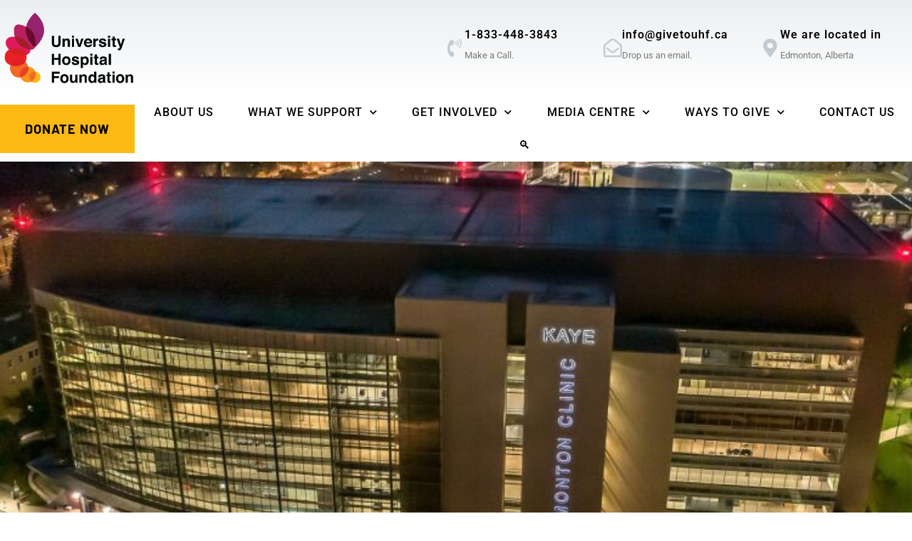

--- FILE ---
content_type: text/html; charset=UTF-8
request_url: https://givetouhf.ca/kaye-competition/
body_size: 26696
content:
<!DOCTYPE html>
<html lang="en-CA">
<head>
	<meta charset="UTF-8">
	<meta name="viewport" content="width=device-width, initial-scale=1.0, viewport-fit=cover" />		<title>Kaye Competition - University Hospital Foundation</title>
<link data-rocket-prefetch href="https://fonts.googleapis.com" rel="dns-prefetch">
<link data-rocket-prefetch href="https://www.youtube.com" rel="dns-prefetch">
<link data-rocket-prefetch href="https://www.google-analytics.com" rel="dns-prefetch">
<link data-rocket-prefetch href="https://www.googletagmanager.com" rel="dns-prefetch">
<link data-rocket-prefetch href="https://snap.licdn.com" rel="dns-prefetch">
<link data-rocket-prefetch href="https://static.ads-twitter.com" rel="dns-prefetch">
<link data-rocket-prefetch href="https://static.hotjar.com" rel="dns-prefetch">
<link data-rocket-prefetch href="https://tags.srv.stackadapt.com" rel="dns-prefetch">
<link data-rocket-prefetch href="https://connect.facebook.net" rel="dns-prefetch">
<link data-rocket-prefetch href="https://kit.fontawesome.com" rel="dns-prefetch">
<link data-rocket-prefetch href="https://img1.wsimg.com" rel="dns-prefetch">
<link data-rocket-prefetch href="https://googleads.g.doubleclick.net" rel="dns-prefetch">
<link data-rocket-prefetch href="https://script.hotjar.com" rel="dns-prefetch"><link rel="preload" data-rocket-preload as="image" href="https://givetouhf.ca/wp-content/uploads/2022/10/Gastroenterology-Edmonton.jpg" fetchpriority="high">
	<style>img:is([sizes="auto" i], [sizes^="auto," i]) { contain-intrinsic-size: 3000px 1500px }</style>
	<meta name="dc.title" content="Kaye Competition - University Hospital Foundation">
<meta name="dc.description" content="The Kaye Competition is made possible through a $30 million transformational donation from Mr. Donald Kaye.">
<meta name="dc.relation" content="https://givetouhf.ca/kaye-competition/">
<meta name="dc.source" content="https://givetouhf.ca/">
<meta name="dc.language" content="en_CA">
<meta name="description" content="The Kaye Competition is made possible through a $30 million transformational donation from Mr. Donald Kaye.">
<meta name="robots" content="index, follow, max-snippet:-1, max-image-preview:large, max-video-preview:-1">
<link rel="canonical" href="https://givetouhf.ca/kaye-competition/">
<meta property="og:url" content="https://givetouhf.ca/kaye-competition/">
<meta property="og:site_name" content="University Hospital Foundation">
<meta property="og:locale" content="en_CA">
<meta property="og:type" content="article">
<meta property="article:author" content="https://www.facebook.com/UniversityHospitalFoundation">
<meta property="article:publisher" content="https://www.facebook.com/UniversityHospitalFoundation">
<meta property="og:title" content="Kaye Competition - University Hospital Foundation">
<meta property="og:description" content="The Kaye Competition is made possible through a $30 million transformational donation from Mr. Donald Kaye.">
<meta property="og:image" content="https://givetouhf.ca/wp-content/uploads/2023/03/cropped-fav2.jpg">
<meta property="og:image:secure_url" content="https://givetouhf.ca/wp-content/uploads/2023/03/cropped-fav2.jpg">
<meta property="og:image:width" content="512">
<meta property="og:image:height" content="512">
<meta name="twitter:card" content="summary">
<meta name="twitter:site" content="https://twitter.com/givetouhf">
<meta name="twitter:creator" content="https://twitter.com/givetouhf">
<meta name="twitter:title" content="Kaye Competition - University Hospital Foundation">
<meta name="twitter:description" content="The Kaye Competition is made possible through a $30 million transformational donation from Mr. Donald Kaye.">
<link rel='dns-prefetch' href='//kit.fontawesome.com' />
<link rel='dns-prefetch' href='//www.googletagmanager.com' />
<link rel='dns-prefetch' href='//www.formstack.com' />
<link rel='dns-prefetch' href='//fonts.googleapis.com' />
<link rel="alternate" type="application/rss+xml" title="University Hospital Foundation &raquo; Feed" href="https://givetouhf.ca/feed/" />
<link rel="alternate" type="application/rss+xml" title="University Hospital Foundation &raquo; Comments Feed" href="https://givetouhf.ca/comments/feed/" />
<style id='wp-emoji-styles-inline-css' type='text/css'>

	img.wp-smiley, img.emoji {
		display: inline !important;
		border: none !important;
		box-shadow: none !important;
		height: 1em !important;
		width: 1em !important;
		margin: 0 0.07em !important;
		vertical-align: -0.1em !important;
		background: none !important;
		padding: 0 !important;
	}
</style>
<style id='classic-theme-styles-inline-css' type='text/css'>
/*! This file is auto-generated */
.wp-block-button__link{color:#fff;background-color:#32373c;border-radius:9999px;box-shadow:none;text-decoration:none;padding:calc(.667em + 2px) calc(1.333em + 2px);font-size:1.125em}.wp-block-file__button{background:#32373c;color:#fff;text-decoration:none}
</style>
<style id='wpseopress-local-business-style-inline-css' type='text/css'>
span.wp-block-wpseopress-local-business-field{margin-right:8px}

</style>
<style id='wpseopress-table-of-contents-style-inline-css' type='text/css'>
.wp-block-wpseopress-table-of-contents li.active>a{font-weight:bold}

</style>
<style id='font-awesome-svg-styles-default-inline-css' type='text/css'>
.svg-inline--fa {
  display: inline-block;
  height: 1em;
  overflow: visible;
  vertical-align: -.125em;
}
</style>
<link data-minify="1" rel='stylesheet' id='font-awesome-svg-styles-css' href='https://givetouhf.ca/wp-content/cache/min/1/wp-content/uploads/font-awesome/v6.6.0/css/svg-with-js.css?ver=1768343055' type='text/css' media='all' />
<style id='font-awesome-svg-styles-inline-css' type='text/css'>
   .wp-block-font-awesome-icon svg::before,
   .wp-rich-text-font-awesome-icon svg::before {content: unset;}
</style>
<style id='global-styles-inline-css' type='text/css'>
:root{--wp--preset--aspect-ratio--square: 1;--wp--preset--aspect-ratio--4-3: 4/3;--wp--preset--aspect-ratio--3-4: 3/4;--wp--preset--aspect-ratio--3-2: 3/2;--wp--preset--aspect-ratio--2-3: 2/3;--wp--preset--aspect-ratio--16-9: 16/9;--wp--preset--aspect-ratio--9-16: 9/16;--wp--preset--color--black: #000000;--wp--preset--color--cyan-bluish-gray: #abb8c3;--wp--preset--color--white: #ffffff;--wp--preset--color--pale-pink: #f78da7;--wp--preset--color--vivid-red: #cf2e2e;--wp--preset--color--luminous-vivid-orange: #ff6900;--wp--preset--color--luminous-vivid-amber: #fcb900;--wp--preset--color--light-green-cyan: #7bdcb5;--wp--preset--color--vivid-green-cyan: #00d084;--wp--preset--color--pale-cyan-blue: #8ed1fc;--wp--preset--color--vivid-cyan-blue: #0693e3;--wp--preset--color--vivid-purple: #9b51e0;--wp--preset--gradient--vivid-cyan-blue-to-vivid-purple: linear-gradient(135deg,rgba(6,147,227,1) 0%,rgb(155,81,224) 100%);--wp--preset--gradient--light-green-cyan-to-vivid-green-cyan: linear-gradient(135deg,rgb(122,220,180) 0%,rgb(0,208,130) 100%);--wp--preset--gradient--luminous-vivid-amber-to-luminous-vivid-orange: linear-gradient(135deg,rgba(252,185,0,1) 0%,rgba(255,105,0,1) 100%);--wp--preset--gradient--luminous-vivid-orange-to-vivid-red: linear-gradient(135deg,rgba(255,105,0,1) 0%,rgb(207,46,46) 100%);--wp--preset--gradient--very-light-gray-to-cyan-bluish-gray: linear-gradient(135deg,rgb(238,238,238) 0%,rgb(169,184,195) 100%);--wp--preset--gradient--cool-to-warm-spectrum: linear-gradient(135deg,rgb(74,234,220) 0%,rgb(151,120,209) 20%,rgb(207,42,186) 40%,rgb(238,44,130) 60%,rgb(251,105,98) 80%,rgb(254,248,76) 100%);--wp--preset--gradient--blush-light-purple: linear-gradient(135deg,rgb(255,206,236) 0%,rgb(152,150,240) 100%);--wp--preset--gradient--blush-bordeaux: linear-gradient(135deg,rgb(254,205,165) 0%,rgb(254,45,45) 50%,rgb(107,0,62) 100%);--wp--preset--gradient--luminous-dusk: linear-gradient(135deg,rgb(255,203,112) 0%,rgb(199,81,192) 50%,rgb(65,88,208) 100%);--wp--preset--gradient--pale-ocean: linear-gradient(135deg,rgb(255,245,203) 0%,rgb(182,227,212) 50%,rgb(51,167,181) 100%);--wp--preset--gradient--electric-grass: linear-gradient(135deg,rgb(202,248,128) 0%,rgb(113,206,126) 100%);--wp--preset--gradient--midnight: linear-gradient(135deg,rgb(2,3,129) 0%,rgb(40,116,252) 100%);--wp--preset--font-size--small: 13px;--wp--preset--font-size--medium: 20px;--wp--preset--font-size--large: 36px;--wp--preset--font-size--x-large: 42px;--wp--preset--spacing--20: 0.44rem;--wp--preset--spacing--30: 0.67rem;--wp--preset--spacing--40: 1rem;--wp--preset--spacing--50: 1.5rem;--wp--preset--spacing--60: 2.25rem;--wp--preset--spacing--70: 3.38rem;--wp--preset--spacing--80: 5.06rem;--wp--preset--shadow--natural: 6px 6px 9px rgba(0, 0, 0, 0.2);--wp--preset--shadow--deep: 12px 12px 50px rgba(0, 0, 0, 0.4);--wp--preset--shadow--sharp: 6px 6px 0px rgba(0, 0, 0, 0.2);--wp--preset--shadow--outlined: 6px 6px 0px -3px rgba(255, 255, 255, 1), 6px 6px rgba(0, 0, 0, 1);--wp--preset--shadow--crisp: 6px 6px 0px rgba(0, 0, 0, 1);}:where(.is-layout-flex){gap: 0.5em;}:where(.is-layout-grid){gap: 0.5em;}body .is-layout-flex{display: flex;}.is-layout-flex{flex-wrap: wrap;align-items: center;}.is-layout-flex > :is(*, div){margin: 0;}body .is-layout-grid{display: grid;}.is-layout-grid > :is(*, div){margin: 0;}:where(.wp-block-columns.is-layout-flex){gap: 2em;}:where(.wp-block-columns.is-layout-grid){gap: 2em;}:where(.wp-block-post-template.is-layout-flex){gap: 1.25em;}:where(.wp-block-post-template.is-layout-grid){gap: 1.25em;}.has-black-color{color: var(--wp--preset--color--black) !important;}.has-cyan-bluish-gray-color{color: var(--wp--preset--color--cyan-bluish-gray) !important;}.has-white-color{color: var(--wp--preset--color--white) !important;}.has-pale-pink-color{color: var(--wp--preset--color--pale-pink) !important;}.has-vivid-red-color{color: var(--wp--preset--color--vivid-red) !important;}.has-luminous-vivid-orange-color{color: var(--wp--preset--color--luminous-vivid-orange) !important;}.has-luminous-vivid-amber-color{color: var(--wp--preset--color--luminous-vivid-amber) !important;}.has-light-green-cyan-color{color: var(--wp--preset--color--light-green-cyan) !important;}.has-vivid-green-cyan-color{color: var(--wp--preset--color--vivid-green-cyan) !important;}.has-pale-cyan-blue-color{color: var(--wp--preset--color--pale-cyan-blue) !important;}.has-vivid-cyan-blue-color{color: var(--wp--preset--color--vivid-cyan-blue) !important;}.has-vivid-purple-color{color: var(--wp--preset--color--vivid-purple) !important;}.has-black-background-color{background-color: var(--wp--preset--color--black) !important;}.has-cyan-bluish-gray-background-color{background-color: var(--wp--preset--color--cyan-bluish-gray) !important;}.has-white-background-color{background-color: var(--wp--preset--color--white) !important;}.has-pale-pink-background-color{background-color: var(--wp--preset--color--pale-pink) !important;}.has-vivid-red-background-color{background-color: var(--wp--preset--color--vivid-red) !important;}.has-luminous-vivid-orange-background-color{background-color: var(--wp--preset--color--luminous-vivid-orange) !important;}.has-luminous-vivid-amber-background-color{background-color: var(--wp--preset--color--luminous-vivid-amber) !important;}.has-light-green-cyan-background-color{background-color: var(--wp--preset--color--light-green-cyan) !important;}.has-vivid-green-cyan-background-color{background-color: var(--wp--preset--color--vivid-green-cyan) !important;}.has-pale-cyan-blue-background-color{background-color: var(--wp--preset--color--pale-cyan-blue) !important;}.has-vivid-cyan-blue-background-color{background-color: var(--wp--preset--color--vivid-cyan-blue) !important;}.has-vivid-purple-background-color{background-color: var(--wp--preset--color--vivid-purple) !important;}.has-black-border-color{border-color: var(--wp--preset--color--black) !important;}.has-cyan-bluish-gray-border-color{border-color: var(--wp--preset--color--cyan-bluish-gray) !important;}.has-white-border-color{border-color: var(--wp--preset--color--white) !important;}.has-pale-pink-border-color{border-color: var(--wp--preset--color--pale-pink) !important;}.has-vivid-red-border-color{border-color: var(--wp--preset--color--vivid-red) !important;}.has-luminous-vivid-orange-border-color{border-color: var(--wp--preset--color--luminous-vivid-orange) !important;}.has-luminous-vivid-amber-border-color{border-color: var(--wp--preset--color--luminous-vivid-amber) !important;}.has-light-green-cyan-border-color{border-color: var(--wp--preset--color--light-green-cyan) !important;}.has-vivid-green-cyan-border-color{border-color: var(--wp--preset--color--vivid-green-cyan) !important;}.has-pale-cyan-blue-border-color{border-color: var(--wp--preset--color--pale-cyan-blue) !important;}.has-vivid-cyan-blue-border-color{border-color: var(--wp--preset--color--vivid-cyan-blue) !important;}.has-vivid-purple-border-color{border-color: var(--wp--preset--color--vivid-purple) !important;}.has-vivid-cyan-blue-to-vivid-purple-gradient-background{background: var(--wp--preset--gradient--vivid-cyan-blue-to-vivid-purple) !important;}.has-light-green-cyan-to-vivid-green-cyan-gradient-background{background: var(--wp--preset--gradient--light-green-cyan-to-vivid-green-cyan) !important;}.has-luminous-vivid-amber-to-luminous-vivid-orange-gradient-background{background: var(--wp--preset--gradient--luminous-vivid-amber-to-luminous-vivid-orange) !important;}.has-luminous-vivid-orange-to-vivid-red-gradient-background{background: var(--wp--preset--gradient--luminous-vivid-orange-to-vivid-red) !important;}.has-very-light-gray-to-cyan-bluish-gray-gradient-background{background: var(--wp--preset--gradient--very-light-gray-to-cyan-bluish-gray) !important;}.has-cool-to-warm-spectrum-gradient-background{background: var(--wp--preset--gradient--cool-to-warm-spectrum) !important;}.has-blush-light-purple-gradient-background{background: var(--wp--preset--gradient--blush-light-purple) !important;}.has-blush-bordeaux-gradient-background{background: var(--wp--preset--gradient--blush-bordeaux) !important;}.has-luminous-dusk-gradient-background{background: var(--wp--preset--gradient--luminous-dusk) !important;}.has-pale-ocean-gradient-background{background: var(--wp--preset--gradient--pale-ocean) !important;}.has-electric-grass-gradient-background{background: var(--wp--preset--gradient--electric-grass) !important;}.has-midnight-gradient-background{background: var(--wp--preset--gradient--midnight) !important;}.has-small-font-size{font-size: var(--wp--preset--font-size--small) !important;}.has-medium-font-size{font-size: var(--wp--preset--font-size--medium) !important;}.has-large-font-size{font-size: var(--wp--preset--font-size--large) !important;}.has-x-large-font-size{font-size: var(--wp--preset--font-size--x-large) !important;}
:where(.wp-block-post-template.is-layout-flex){gap: 1.25em;}:where(.wp-block-post-template.is-layout-grid){gap: 1.25em;}
:where(.wp-block-columns.is-layout-flex){gap: 2em;}:where(.wp-block-columns.is-layout-grid){gap: 2em;}
:root :where(.wp-block-pullquote){font-size: 1.5em;line-height: 1.6;}
</style>
<link data-minify="1" rel='stylesheet' id='formstack-css-css' href='https://givetouhf.ca/wp-content/cache/min/1/forms/css/2/wordpress-post.css?ver=1768343055' type='text/css' media='all' />
<link data-minify="1" rel='stylesheet' id='vidbg-frontend-style-css' href='https://givetouhf.ca/wp-content/cache/min/1/wp-content/plugins/video-background/css/pushlabs-vidbg.css?ver=1768343055' type='text/css' media='all' />
<link rel='stylesheet' id='wp-components-css' href='https://givetouhf.ca/wp-includes/css/dist/components/style.min.css?ver=6.8.3' type='text/css' media='all' />
<link data-minify="1" rel='stylesheet' id='godaddy-styles-css' href='https://givetouhf.ca/wp-content/cache/min/1/wp-content/mu-plugins/vendor/wpex/godaddy-launch/includes/Dependencies/GoDaddy/Styles/build/latest.css?ver=1768343055' type='text/css' media='all' />
<link rel='stylesheet' id='elementor-frontend-css' href='https://givetouhf.ca/wp-content/plugins/elementor/assets/css/frontend.min.css?ver=3.34.1' type='text/css' media='all' />
<link rel='stylesheet' id='widget-image-css' href='https://givetouhf.ca/wp-content/plugins/elementor/assets/css/widget-image.min.css?ver=3.34.1' type='text/css' media='all' />
<link rel='stylesheet' id='widget-icon-box-css' href='https://givetouhf.ca/wp-content/plugins/elementor/assets/css/widget-icon-box.min.css?ver=3.34.1' type='text/css' media='all' />
<link rel='stylesheet' id='widget-nav-menu-css' href='https://givetouhf.ca/wp-content/plugins/elementor-pro/assets/css/widget-nav-menu.min.css?ver=3.34.0' type='text/css' media='all' />
<link rel='stylesheet' id='e-sticky-css' href='https://givetouhf.ca/wp-content/plugins/elementor-pro/assets/css/modules/sticky.min.css?ver=3.34.0' type='text/css' media='all' />
<link rel='stylesheet' id='eael-general-css' href='https://givetouhf.ca/wp-content/plugins/essential-addons-for-elementor-lite/assets/front-end/css/view/general.min.css?ver=6.5.7' type='text/css' media='all' />
<link data-minify="1" rel='stylesheet' id='eael-30637-css' href='https://givetouhf.ca/wp-content/cache/min/1/wp-content/uploads/essential-addons-elementor/eael-30637.css?ver=1768343055' type='text/css' media='all' />
<link rel='stylesheet' id='widget-social-icons-css' href='https://givetouhf.ca/wp-content/plugins/elementor/assets/css/widget-social-icons.min.css?ver=3.34.1' type='text/css' media='all' />
<link rel='stylesheet' id='e-apple-webkit-css' href='https://givetouhf.ca/wp-content/plugins/elementor/assets/css/conditionals/apple-webkit.min.css?ver=3.34.1' type='text/css' media='all' />
<link rel='stylesheet' id='widget-icon-list-css' href='https://givetouhf.ca/wp-content/plugins/elementor/assets/css/widget-icon-list.min.css?ver=3.34.1' type='text/css' media='all' />
<link rel='stylesheet' id='widget-search-css' href='https://givetouhf.ca/wp-content/plugins/elementor-pro/assets/css/widget-search.min.css?ver=3.34.0' type='text/css' media='all' />
<link rel='stylesheet' id='widget-heading-css' href='https://givetouhf.ca/wp-content/plugins/elementor/assets/css/widget-heading.min.css?ver=3.34.1' type='text/css' media='all' />
<link data-minify="1" rel='stylesheet' id='elementor-icons-css' href='https://givetouhf.ca/wp-content/cache/min/1/wp-content/plugins/elementor/assets/lib/eicons/css/elementor-icons.min.css?ver=1768343055' type='text/css' media='all' />
<style id='elementor-icons-inline-css' type='text/css'>

		.elementor-add-new-section .elementor-add-templately-promo-button{
            background-color: #5d4fff !important;
            background-image: var(--wpr-bg-4fa55f36-a96d-49fa-ba4c-e351e8c4b76e);
            background-repeat: no-repeat;
            background-position: center center;
            position: relative;
        }
        
		.elementor-add-new-section .elementor-add-templately-promo-button > i{
            height: 12px;
        }
        
        body .elementor-add-new-section .elementor-add-section-area-button {
            margin-left: 0;
        }

		.elementor-add-new-section .elementor-add-templately-promo-button{
            background-color: #5d4fff !important;
            background-image: var(--wpr-bg-4fa55f36-a96d-49fa-ba4c-e351e8c4b76e);
            background-repeat: no-repeat;
            background-position: center center;
            position: relative;
        }
        
		.elementor-add-new-section .elementor-add-templately-promo-button > i{
            height: 12px;
        }
        
        body .elementor-add-new-section .elementor-add-section-area-button {
            margin-left: 0;
        }
</style>
<link rel='stylesheet' id='elementor-post-10-css' href='https://givetouhf.ca/wp-content/uploads/elementor/css/post-10.css?ver=1768343016' type='text/css' media='all' />
<link data-minify="1" rel='stylesheet' id='font-awesome-5-all-css' href='https://givetouhf.ca/wp-content/cache/min/1/wp-content/plugins/elementor/assets/lib/font-awesome/css/all.min.css?ver=1768343055' type='text/css' media='all' />
<link rel='stylesheet' id='font-awesome-4-shim-css' href='https://givetouhf.ca/wp-content/plugins/elementor/assets/lib/font-awesome/css/v4-shims.min.css?ver=3.34.1' type='text/css' media='all' />
<link rel='stylesheet' id='widget-spacer-css' href='https://givetouhf.ca/wp-content/plugins/elementor/assets/css/widget-spacer.min.css?ver=3.34.1' type='text/css' media='all' />
<link rel='stylesheet' id='elementor-post-4697-css' href='https://givetouhf.ca/wp-content/cache/background-css/1/givetouhf.ca/wp-content/uploads/elementor/css/post-4697.css?ver=1768343249&wpr_t=1768899531' type='text/css' media='all' />
<link rel='stylesheet' id='elementor-post-29919-css' href='https://givetouhf.ca/wp-content/uploads/elementor/css/post-29919.css?ver=1768343038' type='text/css' media='all' />
<link rel='stylesheet' id='elementor-post-30637-css' href='https://givetouhf.ca/wp-content/cache/background-css/1/givetouhf.ca/wp-content/uploads/elementor/css/post-30637.css?ver=1768343018&wpr_t=1768899531' type='text/css' media='all' />
<link data-minify="1" rel='stylesheet' id='simple-social-icons-font-css' href='https://givetouhf.ca/wp-content/cache/min/1/wp-content/plugins/simple-social-icons/css/style.css?ver=1768343055' type='text/css' media='all' />
<link rel='stylesheet' id='buildbench-fonts-css' href='https://fonts.googleapis.com/css?family=Montserrat%3A300%2C300i%2C400%2C400i%2C500%2C600%2C700%2C800%2C900%7COpen+Sans%3A400%2C700&#038;ver=2.1.5' type='text/css' media='all' />
<link rel='stylesheet' id='bootstrap-css' href='https://givetouhf.ca/wp-content/themes/buildbench-release-2.1.5/assets/css/bootstrap.min.css?ver=2.1.5' type='text/css' media='all' />
<link data-minify="1" rel='stylesheet' id='font-awesome-css' href='https://givetouhf.ca/wp-content/cache/min/1/wp-content/plugins/elementor/assets/lib/font-awesome/css/font-awesome.min.css?ver=1768343055' type='text/css' media='all' />
<link data-minify="1" rel='stylesheet' id='animate-css' href='https://givetouhf.ca/wp-content/cache/min/1/wp-content/themes/buildbench-release-2.1.5/assets/css/animate.css?ver=1768343055' type='text/css' media='all' />
<link data-minify="1" rel='stylesheet' id='iconfont-css' href='https://givetouhf.ca/wp-content/cache/min/1/wp-content/themes/buildbench-release-2.1.5/assets/css/iconfont.css?ver=1768343055' type='text/css' media='all' />
<link data-minify="1" rel='stylesheet' id='isotope-css' href='https://givetouhf.ca/wp-content/cache/min/1/wp-content/themes/buildbench-release-2.1.5/assets/css/isotope.css?ver=1768343055' type='text/css' media='all' />
<link data-minify="1" rel='stylesheet' id='magnific-popup-css' href='https://givetouhf.ca/wp-content/cache/min/1/wp-content/themes/buildbench-release-2.1.5/assets/css/magnific-popup.css?ver=1768343055' type='text/css' media='all' />
<link rel='stylesheet' id='owl-carousel-css' href='https://givetouhf.ca/wp-content/cache/background-css/1/givetouhf.ca/wp-content/themes/buildbench-release-2.1.5/assets/css/owl.carousel.min.css?ver=2.1.5&wpr_t=1768899531' type='text/css' media='all' />
<link rel='stylesheet' id='owl-theme-default-css' href='https://givetouhf.ca/wp-content/themes/buildbench-release-2.1.5/assets/css/owl.theme.default.min.css?ver=2.1.5' type='text/css' media='all' />
<link data-minify="1" rel='stylesheet' id='buildbench-woocommerce-css' href='https://givetouhf.ca/wp-content/cache/min/1/wp-content/themes/buildbench-release-2.1.5/assets/css/woocommerce.css?ver=1768343055' type='text/css' media='all' />
<link data-minify="1" rel='stylesheet' id='buildbench-blog-css' href='https://givetouhf.ca/wp-content/cache/min/1/wp-content/themes/buildbench-release-2.1.5/assets/css/blog.css?ver=1768343055' type='text/css' media='all' />
<link data-minify="1" rel='stylesheet' id='buildbench-gutenberg-custom-css' href='https://givetouhf.ca/wp-content/cache/min/1/wp-content/themes/buildbench-release-2.1.5/assets/css/gutenberg-custom.css?ver=1768343055' type='text/css' media='all' />
<link data-minify="1" rel='stylesheet' id='buildbench-master-css' href='https://givetouhf.ca/wp-content/cache/background-css/1/givetouhf.ca/wp-content/cache/min/1/wp-content/themes/buildbench-release-2.1.5/assets/css/master.css?ver=1768343055&wpr_t=1768899531' type='text/css' media='all' />
<style id='buildbench-master-inline-css' type='text/css'>

        a, .post-meta span i, .entry-header .entry-title a:hover, .sidebar ul li a:hover{
            color: #ffb923;
            transition: all ease 500ms;
        }

        .navbar-container .navbar-light .navbar-nav > li.active > a, .navbar-container .navbar-light .navbar-nav > li:hover > a,
        .slider-item .slider-content .slider-sub-title,
        ul.navbar-nav li .dropdown-menu li a:hover,
        .ts-service .ts-service-box .ts-service-box-info .ts-title a:hover,
        .recent-folio-menu ul li.active,
        .ts-footer .footer-left-widget ul li span,
        .ts-footer .footer-widget ul li a:hover,
        .copyright span a,
        .ts-latest-news .single-latest-news .single-news-content .ts-post-title a:hover,
        .ts-top-bar .top-bar .header-nav-right-info li i.fa,
        .ts-nav-classic .header-nav-right-info li i,
        .sidebar .widget .media-body .entry-title a:hover,
        .readmore-btn-area a,
        .section-title span,
        .testimonial-author-content .testimonial-text i,
        .wp-block-quote:before,
        .entry-content a{
           color: #ffb923;
        }

      
        .btn-primary,
        .recent-folio-menu ul li.active,
        .copyright .footer-social ul li a:hover,
        .testimonial-footer:after,
        .btn-border-dark:hover, 
        .ts-working-box:hover .working-icon-wrapper,
        blockquote.wp-block-quote, .wp-block-quote,
        .wp-block-quote:not(.is-large):not(.is-style-large),
        blockquote.wp-block-pullquote, .wp-block-quote.is-large,
        .wp-block-quote.is-style-large,
        .wp-block-pullquote:not(.is-style-solid-color),
        .not-found .input-group-btn{
           border-color: #ffb923;
        }
        .recent-folio-menu ul li.active:after,
        .ts-latest-news .single-latest-news,
        .woocommerce div.product .woocommerce-tabs ul.tabs li.active{
           border-bottom-color: #ffb923;
        }
        .nav-classic .main-logo a:after{
           border-top-color: #ffb923;
        }
        .btn-primary:hover{
         background: #ffb923;
         border-color: #ffb923;
        }

        
         .single-intro-text .count-number, .sticky.post .meta-featured-post,
        .sidebar .widget .widget-title:before, .pagination li.active a, .pagination li:hover a,
        .pagination li.active a:hover, .pagination li:hover a:hover,
        .sidebar .widget.widget_search .input-group-btn, .tag-lists a:hover, .tagcloud a:hover,
        .BackTo, .ticket-btn.btn:hover,
        .navbar-container .navbar-light .navbar-nav > li > a:before,
        .nav-button,
        .btn-primary,
        .single-recent-work .link-more,
        .ts-team-slider .owl-nav .owl-prev:hover i, .ts-team-slider .owl-nav .owl-next:hover i,
      
        .ts-footer-info-box,
        .working-process-number,
        .copyright .footer-social ul li a:hover,
        .btn-border-dark:hover,
        .nav-classic .main-logo a:before,
        .main-logo,
        .navbar-toggler:not(:disabled):not(.disabled),
        .plan .plan-tag,
        .service-menu li a:hover,
        .woocommerce table.cart td.actions button.button,
        .woocommerce a.button,
        .woocommerce button.button.alt,
        .woocommerce ul.products li.product .added_to_cart,
        .woocommerce .woocommerce-Reviews #review_form #respond .form-submit input,
        .woocommerce div.product form.cart .button,
        .woocommerce .checkout-button.button.alt.wc-forward,
        .wp-block-quote cite::before,
        blockquote.wp-block-quote cite::before,
        .slider-item .slider-content .slider-sub-title sup,
        .hero-slider .features-slider .owl-nav .owl-prev:hover i, 
        .hero-slider .features-slider .owl-nav .owl-next:hover i,
        .not-found .input-group-btn{
            background: #ffb923;
        }
        .woocommerce table.cart td.actions button.button:hover, 
        .woocommerce a.button:hover,
        .woocommerce button.button.alt:hover,
        .woocommerce ul.products li.product .added_to_cart:hover,
        .woocommerce div.product form.cart .button:hover{
            background: #ffb923;
        }

        
        body{
            background-repeat: no-repeat;
            background-size: contain;
            background-attachment: inherit;
            background-position: center top;
        }
        .body-innner-content.box-layout {
            background: #fff;
            max-width: 1330px;
            margin: auto;
        }
        .body-box-layout{
            background-color: #f0f2f3;
            background-image:var(--wpr-bg-50bc675a-a5dc-48bf-9a83-da1d5d7d67a8);;
        }

        .ts-footer{
            background-color: #ffffff;
            padding-top:50px;
            background-repeat:no-repeat;
            background-size: cover;
            background-image:var(--wpr-bg-59518dc9-f5cf-4139-96d2-5e9a9131f6b1);
        }
        .copyright {
            background: #ffffff;
        }
        .copyright span{
            color: #000000;
        }
      
</style>
<link rel='stylesheet' id='csf-google-web-fonts-css' href='//fonts.googleapis.com/css?family=Open%20Sans:400,500,600,700,800%7CBarlow:400&#038;display=swap' type='text/css' media='all' />
<style id='rocket-lazyload-inline-css' type='text/css'>
.rll-youtube-player{position:relative;padding-bottom:56.23%;height:0;overflow:hidden;max-width:100%;}.rll-youtube-player:focus-within{outline: 2px solid currentColor;outline-offset: 5px;}.rll-youtube-player iframe{position:absolute;top:0;left:0;width:100%;height:100%;z-index:100;background:0 0}.rll-youtube-player img{bottom:0;display:block;left:0;margin:auto;max-width:100%;width:100%;position:absolute;right:0;top:0;border:none;height:auto;-webkit-transition:.4s all;-moz-transition:.4s all;transition:.4s all}.rll-youtube-player img:hover{-webkit-filter:brightness(75%)}.rll-youtube-player .play{height:100%;width:100%;left:0;top:0;position:absolute;background:var(--wpr-bg-e45bac3f-2537-41a8-b3eb-459c154acac7) no-repeat center;background-color: transparent !important;cursor:pointer;border:none;}
</style>
<link data-minify="1" rel='stylesheet' id='elementor-gf-local-roboto-css' href='https://givetouhf.ca/wp-content/cache/min/1/wp-content/uploads/elementor/google-fonts/css/roboto.css?ver=1768343055' type='text/css' media='all' />
<link data-minify="1" rel='stylesheet' id='elementor-gf-local-robotoslab-css' href='https://givetouhf.ca/wp-content/cache/min/1/wp-content/uploads/elementor/google-fonts/css/robotoslab.css?ver=1768343055' type='text/css' media='all' />
<link data-minify="1" rel='stylesheet' id='elementor-gf-local-barlow-css' href='https://givetouhf.ca/wp-content/cache/min/1/wp-content/uploads/elementor/google-fonts/css/barlow.css?ver=1768343055' type='text/css' media='all' />
<link rel='stylesheet' id='elementor-icons-shared-0-css' href='https://givetouhf.ca/wp-content/plugins/elementor/assets/lib/font-awesome/css/fontawesome.min.css?ver=5.15.3' type='text/css' media='all' />
<link data-minify="1" rel='stylesheet' id='elementor-icons-fa-solid-css' href='https://givetouhf.ca/wp-content/cache/min/1/wp-content/plugins/elementor/assets/lib/font-awesome/css/solid.min.css?ver=1768343055' type='text/css' media='all' />
<link data-minify="1" rel='stylesheet' id='elementor-icons-fa-regular-css' href='https://givetouhf.ca/wp-content/cache/min/1/wp-content/plugins/elementor/assets/lib/font-awesome/css/regular.min.css?ver=1768343055' type='text/css' media='all' />
<link data-minify="1" rel='stylesheet' id='elementor-icons-fa-brands-css' href='https://givetouhf.ca/wp-content/cache/min/1/wp-content/plugins/elementor/assets/lib/font-awesome/css/brands.min.css?ver=1768343055' type='text/css' media='all' />
<script defer crossorigin="anonymous" type="text/javascript" src="https://kit.fontawesome.com/24a4fd4eec.js" id="font-awesome-official-js"></script>
<script type="text/javascript" src="https://givetouhf.ca/wp-includes/js/jquery/jquery.min.js?ver=3.7.1" id="jquery-core-js"></script>
<script type="text/javascript" src="https://givetouhf.ca/wp-includes/js/jquery/jquery-migrate.min.js?ver=3.4.1" id="jquery-migrate-js"></script>
<script type="text/javascript" src="https://givetouhf.ca/wp-content/plugins/elementor/assets/lib/font-awesome/js/v4-shims.min.js?ver=3.34.1" id="font-awesome-4-shim-js"></script>

<!-- Google tag (gtag.js) snippet added by Site Kit -->
<!-- Google Analytics snippet added by Site Kit -->
<script type="text/javascript" src="https://www.googletagmanager.com/gtag/js?id=G-B68K9N9VVY" id="google_gtagjs-js" async></script>
<script type="text/javascript" id="google_gtagjs-js-after">
/* <![CDATA[ */
window.dataLayer = window.dataLayer || [];function gtag(){dataLayer.push(arguments);}
gtag("set","linker",{"domains":["givetouhf.ca"]});
gtag("js", new Date());
gtag("set", "developer_id.dZTNiMT", true);
gtag("config", "G-B68K9N9VVY");
/* ]]> */
</script>
<link rel="https://api.w.org/" href="https://givetouhf.ca/wp-json/" /><link rel="alternate" title="JSON" type="application/json" href="https://givetouhf.ca/wp-json/wp/v2/pages/4697" /><link rel="EditURI" type="application/rsd+xml" title="RSD" href="https://givetouhf.ca/xmlrpc.php?rsd" />
<link rel='shortlink' href='https://givetouhf.ca/?p=4697' />
<link rel="alternate" title="oEmbed (JSON)" type="application/json+oembed" href="https://givetouhf.ca/wp-json/oembed/1.0/embed?url=https%3A%2F%2Fgivetouhf.ca%2Fkaye-competition%2F" />
<link rel="alternate" title="oEmbed (XML)" type="text/xml+oembed" href="https://givetouhf.ca/wp-json/oembed/1.0/embed?url=https%3A%2F%2Fgivetouhf.ca%2Fkaye-competition%2F&#038;format=xml" />
<meta name="generator" content="Site Kit by Google 1.170.0" /><meta name="description" content="The Kaye Competition is made possible through a $30 million transformational donation from Mr. Donald Kaye.">
<meta name="generator" content="Elementor 3.34.1; features: additional_custom_breakpoints; settings: css_print_method-external, google_font-enabled, font_display-auto">

<!-- Meta Pixel Code -->
<script type='text/javascript'>
!function(f,b,e,v,n,t,s){if(f.fbq)return;n=f.fbq=function(){n.callMethod?
n.callMethod.apply(n,arguments):n.queue.push(arguments)};if(!f._fbq)f._fbq=n;
n.push=n;n.loaded=!0;n.version='2.0';n.queue=[];t=b.createElement(e);t.async=!0;
t.src=v;s=b.getElementsByTagName(e)[0];s.parentNode.insertBefore(t,s)}(window,
document,'script','https://connect.facebook.net/en_US/fbevents.js');
</script>
<!-- End Meta Pixel Code -->
<script type='text/javascript'>var url = window.location.origin + '?ob=open-bridge';
            fbq('set', 'openbridge', '1935295990119503', url);
fbq('init', '1935295990119503', {}, {
    "agent": "wordpress-6.8.3-4.1.5"
})</script><script type='text/javascript'>
    fbq('track', 'PageView', []);
  </script><script>!function(s,a,e,v,n,t,z){if(s.saq)return;n=s.saq=function(){n.callMethod?n.callMethod.apply(n,arguments):n.queue.push(arguments)};if(!s._saq)s._saq=n;n.push=n;n.loaded=!0;n.version='1.0';n.queue=[];t=a.createElement(e);t.async=!0;t.src=v;z=a.getElementsByTagName(e)[0];z.parentNode.insertBefore(t,z)}(window,document,'script','https://tags.srv.stackadapt.com/events.js');saq('ts','j3gSOzZmlb4xgMd6yr2CXg');</script>
<!-- Google Tag Manager snippet added by Site Kit -->
<script type="text/javascript">
/* <![CDATA[ */

			( function( w, d, s, l, i ) {
				w[l] = w[l] || [];
				w[l].push( {'gtm.start': new Date().getTime(), event: 'gtm.js'} );
				var f = d.getElementsByTagName( s )[0],
					j = d.createElement( s ), dl = l != 'dataLayer' ? '&l=' + l : '';
				j.async = true;
				j.src = 'https://www.googletagmanager.com/gtm.js?id=' + i + dl;
				f.parentNode.insertBefore( j, f );
			} )( window, document, 'script', 'dataLayer', 'GTM-PB8S6R6' );
			
/* ]]> */
</script>

<!-- End Google Tag Manager snippet added by Site Kit -->
<style type="text/css">body{background-color:#ffffff;}body{font-family:"Open Sans";font-weight:normal;font-size:18px;line-height:32px;}h1,h2{font-family:"Barlow";font-weight:normal;}h3{font-family:"Barlow";font-weight:normal;}h4{font-family:"Barlow";font-weight:normal;}</style><link rel="icon" href="https://givetouhf.ca/wp-content/uploads/2023/03/cropped-fav2-150x150.jpg" sizes="32x32" />
<link rel="icon" href="https://givetouhf.ca/wp-content/uploads/2023/03/cropped-fav2-300x300.jpg" sizes="192x192" />
<link rel="apple-touch-icon" href="https://givetouhf.ca/wp-content/uploads/2023/03/cropped-fav2-300x300.jpg" />
<meta name="msapplication-TileImage" content="https://givetouhf.ca/wp-content/uploads/2023/03/cropped-fav2-300x300.jpg" />
		<style type="text/css" id="wp-custom-css">
			@media(min-width: 1200px){
	.mx-width-500 .elementor-widget-wrap{
	max-width: 500px;
}
.content-left.mx-width-500 .elementor-widget-wrap{
	margin-left: auto; 
}
}

 @media (min-width: 768px) and (max-width: 1024px) {
	 .element-service-item {
		 float: left;
		 width: 50% !important;
	 }
	 
 }


.elementor-tab-title a:hover{
	color: #FDB913;
}

.quote_form .ajax-loader{
	display: block !important;
}

h1{
	line-height:45px!important;
	color:#000000!important;
	font-family: Roboto, sans-serif;
  font-weight: 600;
  font-size: 36px;

}


h1:after{
		border-bottom: solid 7px #95166c!important;
		bottom: -16px!important;
		content: '';
		display: inline-block;
		left: 0;
		position: absolute!important;
		width: 4rem!important;
}

h4{
	line-height:40px;
}

h4:after{
	border-bottom: solid 7px #95166c;
  content: '';
	display: block;
	height: 3px;
	margin: 0.8rem auto;
	width: 4rem;
}

h5{
  font-family: "Roboto", Sans-serif!important;
  font-size: 22px!important;
  font-weight: 600!important;
	color: #96226e!important;
	line-height:34px!important;
}

h6{
  font-family: "Roboto", Sans-serif!important;
  font-size: 18px!important;
  font-weight: normal!important;
	border-top: 1px solid #f26522;
	border-bottom: 1px solid #f26522;
	padding: 20px 0px 20px 0px;
	color: #f26522!important;
	line-height:34px!important;
	margin: 20px 0px 20px 0px;
}


ul.nav-right{
	padding-left: 0;
}

.featured-items .elementor-column-wrap{
}
.featured-items .elementor-column-wrap:hover{
}

#main-menu{
	background-color: #1c1e22;
}

#primary-nav{
	background-color: #1c1e22;
		margin-left: 0.4em;

}

.nav{
	background-color: #FFF;
}

div.top-bar{
	padding: 10px;
}

.yellow {
	background-color: #f8bb35;
	padding-left: 10px;
	padding-right: 10px;
	
}

.yellow:hover {
	background-color: #ed972f;
	padding-left: 10px;
	padding-right: 10px;
}

#primary-nav ul li a{
	color: #000;
}

#main-menu{
	background-color: #FFF;
}

.nav-search-btn{
	color: #000;
}

.elementor-button-link a:hover{
	color:#ffffff!important;
	
}

.body-innner-content a:hover{
	color:#96226e;
	
	
}

.body-innner-content a{
		color:#b71e61;
	
}

a.linkstyle:link {color:#f26522; text-decoration:underline;}
a.linkstyle:visited {color:#f26522;text-decoration:none;}
a:hover {color:#f7941d;}

#primary-nav.collapse.navbar-collapse{
	background-color: #FFF;
}

.elementor-blockquote:before, .elementor-blockquote__content, .elementor-blockquote__author{
	color: #ffffff !important;
	padding: 3%;
}		</style>
		
<!-- Google Tag Manager -->
<script>(function(w,d,s,l,i){w[l]=w[l]||[];w[l].push({'gtm.start':
new Date().getTime(),event:'gtm.js'});var f=d.getElementsByTagName(s)[0],
j=d.createElement(s),dl=l!='dataLayer'?'&l='+l:'';j.async=true;j.src=
'https://www.googletagmanager.com/gtm.js?id='+i+dl;f.parentNode.insertBefore(j,f);
})(window,document,'script','dataLayer','GTM-PB8S6R6');</script>
<!-- End Google Tag Manager --><noscript><style id="rocket-lazyload-nojs-css">.rll-youtube-player, [data-lazy-src]{display:none !important;}</style></noscript><style id="wpr-lazyload-bg-container"></style><style id="wpr-lazyload-bg-exclusion">.elementor-4697 .elementor-element.elementor-element-6dc6330:not(.elementor-motion-effects-element-type-background), .elementor-4697 .elementor-element.elementor-element-6dc6330 > .elementor-motion-effects-container > .elementor-motion-effects-layer{--wpr-bg-ece78e05-8e54-4801-b210-69c4ea6029f2: url('https://givetouhf.ca/wp-content/uploads/2022/10/Gastroenterology-Edmonton.jpg');}</style>
<noscript>
<style id="wpr-lazyload-bg-nostyle">.elementor-30637 .elementor-element.elementor-element-23d0342a:not(.elementor-motion-effects-element-type-background) > .elementor-widget-wrap, .elementor-30637 .elementor-element.elementor-element-23d0342a > .elementor-widget-wrap > .elementor-motion-effects-container > .elementor-motion-effects-layer{--wpr-bg-9391cc7d-e8fd-47d3-b0f2-7ff2a04b6afc: url('https://givetouhf.ca/wp-content/uploads/2024/11/UHF.png');}.owl-carousel .owl-video-play-icon{--wpr-bg-b6aa2551-b7e8-45cf-b56e-4cebf6f87f61: url('https://givetouhf.ca/wp-content/themes/buildbench-release-2.1.5/assets/css/owl.video.play.png');}.ts-footer-info-box:before{--wpr-bg-3e2e23dc-1eaa-4bc5-a821-56d9a69ea849: url('https://givetouhf.ca/wp-content/themes/buildbench-release-2.1.5/assets/images/icon-image/newsletter-bg.png');}body.boxed-layout{--wpr-bg-a6912a4e-3671-4ccc-b245-2f0ecce91fe0: url('https://givetouhf.ca/wp-content/themes/buildbench-release-2.1.5/assets/images/boxed_bg.png');}.ts-service-standard{--wpr-bg-a45170bb-40f6-4f53-955b-67e186cf0f39: url('https://givetouhf.ca/wp-content/themes/buildbench-release-2.1.5/assets/images/testimonial/testimonial_bg.jpg');}.elementor-add-new-section .elementor-add-templately-promo-button{--wpr-bg-4fa55f36-a96d-49fa-ba4c-e351e8c4b76e: url('https://givetouhf.ca/wp-content/plugins/essential-addons-for-elementor-lite/assets/admin/images/templately/logo-icon.svg');}.elementor-add-new-section .elementor-add-templately-promo-button{--wpr-bg-9da72658-efe0-457f-8a30-d99a48d5a689: url('https://givetouhf.ca/wp-content/plugins/essential-addons-for-elementor-lite/assets/admin/images/templately/logo-icon.svg');}.body-box-layout{--wpr-bg-50bc675a-a5dc-48bf-9a83-da1d5d7d67a8: url('https://givetouhf.ca/');}.ts-footer{--wpr-bg-59518dc9-f5cf-4139-96d2-5e9a9131f6b1: url('https://givetouhf.ca/wp-content/uploads/2023/02/Footer-Color.jpg');}.rll-youtube-player .play{--wpr-bg-e45bac3f-2537-41a8-b3eb-459c154acac7: url('https://givetouhf.ca/wp-content/plugins/wp-rocket/assets/img/youtube.png');}</style>
</noscript>
<script type="application/javascript">const rocket_pairs = [{"selector":".elementor-30637 .elementor-element.elementor-element-23d0342a:not(.elementor-motion-effects-element-type-background) > .elementor-widget-wrap, .elementor-30637 .elementor-element.elementor-element-23d0342a > .elementor-widget-wrap > .elementor-motion-effects-container > .elementor-motion-effects-layer","style":".elementor-30637 .elementor-element.elementor-element-23d0342a:not(.elementor-motion-effects-element-type-background) > .elementor-widget-wrap, .elementor-30637 .elementor-element.elementor-element-23d0342a > .elementor-widget-wrap > .elementor-motion-effects-container > .elementor-motion-effects-layer{--wpr-bg-9391cc7d-e8fd-47d3-b0f2-7ff2a04b6afc: url('https:\/\/givetouhf.ca\/wp-content\/uploads\/2024\/11\/UHF.png');}","hash":"9391cc7d-e8fd-47d3-b0f2-7ff2a04b6afc","url":"https:\/\/givetouhf.ca\/wp-content\/uploads\/2024\/11\/UHF.png"},{"selector":".owl-carousel .owl-video-play-icon","style":".owl-carousel .owl-video-play-icon{--wpr-bg-b6aa2551-b7e8-45cf-b56e-4cebf6f87f61: url('https:\/\/givetouhf.ca\/wp-content\/themes\/buildbench-release-2.1.5\/assets\/css\/owl.video.play.png');}","hash":"b6aa2551-b7e8-45cf-b56e-4cebf6f87f61","url":"https:\/\/givetouhf.ca\/wp-content\/themes\/buildbench-release-2.1.5\/assets\/css\/owl.video.play.png"},{"selector":".ts-footer-info-box","style":".ts-footer-info-box:before{--wpr-bg-3e2e23dc-1eaa-4bc5-a821-56d9a69ea849: url('https:\/\/givetouhf.ca\/wp-content\/themes\/buildbench-release-2.1.5\/assets\/images\/icon-image\/newsletter-bg.png');}","hash":"3e2e23dc-1eaa-4bc5-a821-56d9a69ea849","url":"https:\/\/givetouhf.ca\/wp-content\/themes\/buildbench-release-2.1.5\/assets\/images\/icon-image\/newsletter-bg.png"},{"selector":"body.boxed-layout","style":"body.boxed-layout{--wpr-bg-a6912a4e-3671-4ccc-b245-2f0ecce91fe0: url('https:\/\/givetouhf.ca\/wp-content\/themes\/buildbench-release-2.1.5\/assets\/images\/boxed_bg.png');}","hash":"a6912a4e-3671-4ccc-b245-2f0ecce91fe0","url":"https:\/\/givetouhf.ca\/wp-content\/themes\/buildbench-release-2.1.5\/assets\/images\/boxed_bg.png"},{"selector":".ts-service-standard","style":".ts-service-standard{--wpr-bg-a45170bb-40f6-4f53-955b-67e186cf0f39: url('https:\/\/givetouhf.ca\/wp-content\/themes\/buildbench-release-2.1.5\/assets\/images\/testimonial\/testimonial_bg.jpg');}","hash":"a45170bb-40f6-4f53-955b-67e186cf0f39","url":"https:\/\/givetouhf.ca\/wp-content\/themes\/buildbench-release-2.1.5\/assets\/images\/testimonial\/testimonial_bg.jpg"},{"selector":".elementor-add-new-section .elementor-add-templately-promo-button","style":".elementor-add-new-section .elementor-add-templately-promo-button{--wpr-bg-4fa55f36-a96d-49fa-ba4c-e351e8c4b76e: url('https:\/\/givetouhf.ca\/wp-content\/plugins\/essential-addons-for-elementor-lite\/assets\/admin\/images\/templately\/logo-icon.svg');}","hash":"4fa55f36-a96d-49fa-ba4c-e351e8c4b76e","url":"https:\/\/givetouhf.ca\/wp-content\/plugins\/essential-addons-for-elementor-lite\/assets\/admin\/images\/templately\/logo-icon.svg"},{"selector":".elementor-add-new-section .elementor-add-templately-promo-button","style":".elementor-add-new-section .elementor-add-templately-promo-button{--wpr-bg-9da72658-efe0-457f-8a30-d99a48d5a689: url('https:\/\/givetouhf.ca\/wp-content\/plugins\/essential-addons-for-elementor-lite\/assets\/admin\/images\/templately\/logo-icon.svg');}","hash":"9da72658-efe0-457f-8a30-d99a48d5a689","url":"https:\/\/givetouhf.ca\/wp-content\/plugins\/essential-addons-for-elementor-lite\/assets\/admin\/images\/templately\/logo-icon.svg"},{"selector":".body-box-layout","style":".body-box-layout{--wpr-bg-50bc675a-a5dc-48bf-9a83-da1d5d7d67a8: url('https:\/\/givetouhf.ca\/');}","hash":"50bc675a-a5dc-48bf-9a83-da1d5d7d67a8","url":"https:\/\/givetouhf.ca\/"},{"selector":".ts-footer","style":".ts-footer{--wpr-bg-59518dc9-f5cf-4139-96d2-5e9a9131f6b1: url('https:\/\/givetouhf.ca\/wp-content\/uploads\/2023\/02\/Footer-Color.jpg');}","hash":"59518dc9-f5cf-4139-96d2-5e9a9131f6b1","url":"https:\/\/givetouhf.ca\/wp-content\/uploads\/2023\/02\/Footer-Color.jpg"},{"selector":".rll-youtube-player .play","style":".rll-youtube-player .play{--wpr-bg-e45bac3f-2537-41a8-b3eb-459c154acac7: url('https:\/\/givetouhf.ca\/wp-content\/plugins\/wp-rocket\/assets\/img\/youtube.png');}","hash":"e45bac3f-2537-41a8-b3eb-459c154acac7","url":"https:\/\/givetouhf.ca\/wp-content\/plugins\/wp-rocket\/assets\/img\/youtube.png"}]; const rocket_excluded_pairs = [{"selector":".elementor-4697 .elementor-element.elementor-element-6dc6330:not(.elementor-motion-effects-element-type-background), .elementor-4697 .elementor-element.elementor-element-6dc6330 > .elementor-motion-effects-container > .elementor-motion-effects-layer","style":".elementor-4697 .elementor-element.elementor-element-6dc6330:not(.elementor-motion-effects-element-type-background), .elementor-4697 .elementor-element.elementor-element-6dc6330 > .elementor-motion-effects-container > .elementor-motion-effects-layer{--wpr-bg-ece78e05-8e54-4801-b210-69c4ea6029f2: url('https:\/\/givetouhf.ca\/wp-content\/uploads\/2022\/10\/Gastroenterology-Edmonton.jpg');}","hash":"ece78e05-8e54-4801-b210-69c4ea6029f2","url":"https:\/\/givetouhf.ca\/wp-content\/uploads\/2022\/10\/Gastroenterology-Edmonton.jpg"}];</script><meta name="generator" content="WP Rocket 3.20.3" data-wpr-features="wpr_lazyload_css_bg_img wpr_lazyload_images wpr_lazyload_iframes wpr_preconnect_external_domains wpr_oci wpr_image_dimensions wpr_minify_css wpr_preload_links wpr_desktop" /></head>
<body class="wp-singular page-template page-template-elementor_header_footer page page-id-4697 wp-custom-logo wp-theme-buildbench-release-215 sidebar-active elementor-default elementor-template-full-width elementor-kit-10 elementor-page elementor-page-4697">
		<!-- Google Tag Manager (noscript) snippet added by Site Kit -->
		<noscript>
			<iframe src="https://www.googletagmanager.com/ns.html?id=GTM-PB8S6R6" height="0" width="0" style="display:none;visibility:hidden"></iframe>
		</noscript>
		<!-- End Google Tag Manager (noscript) snippet added by Site Kit -->
		
<!-- Meta Pixel Code -->
<noscript>
<img height="1" width="1" style="display:none" alt="fbpx"
src="https://www.facebook.com/tr?id=1935295990119503&ev=PageView&noscript=1" />
</noscript>
<!-- End Meta Pixel Code -->

<!-- Google Tag Manager (noscript) -->
<noscript><iframe src="https://www.googletagmanager.com/ns.html?id=GTM-PB8S6R6"
height="0" width="0" style="display:none;visibility:hidden"></iframe></noscript>
<!-- End Google Tag Manager (noscript) -->		<header  data-elementor-type="header" data-elementor-id="29919" class="elementor elementor-29919 elementor-location-header" data-elementor-post-type="elementor_library">
					<section data-particle_enable="false" data-particle-mobile-disabled="false" class="elementor-section elementor-top-section elementor-element elementor-element-7b1e3089 elementor-section-height-min-height elementor-section-content-middle elementor-section-boxed elementor-section-height-default elementor-section-items-middle" data-id="7b1e3089" data-element_type="section" data-settings="{&quot;background_background&quot;:&quot;gradient&quot;}">
						<div  class="elementor-container elementor-column-gap-no">
					<div class="elementor-column elementor-col-50 elementor-top-column elementor-element elementor-element-50915a5d" data-id="50915a5d" data-element_type="column">
			<div class="elementor-widget-wrap elementor-element-populated">
						<div class="elementor-element elementor-element-7d1e07f1 elementor-widget elementor-widget-theme-site-logo elementor-widget-image" data-id="7d1e07f1" data-element_type="widget" data-widget_type="theme-site-logo.default">
				<div class="elementor-widget-container">
											<a href="https://givetouhf.ca">
			<img fetchpriority="high" width="1601" height="855" src="https://givetouhf.ca/wp-content/uploads/2023/03/UHF-Logo-V11.png" class="attachment-full size-full wp-image-12145" alt="" srcset="https://givetouhf.ca/wp-content/uploads/2023/03/UHF-Logo-V11.png 1601w, https://givetouhf.ca/wp-content/uploads/2023/03/UHF-Logo-V11-300x160.png 300w, https://givetouhf.ca/wp-content/uploads/2023/03/UHF-Logo-V11-1024x547.png 1024w, https://givetouhf.ca/wp-content/uploads/2023/03/UHF-Logo-V11-768x410.png 768w, https://givetouhf.ca/wp-content/uploads/2023/03/UHF-Logo-V11-1536x820.png 1536w" sizes="(max-width: 1601px) 100vw, 1601px" />				</a>
											</div>
				</div>
					</div>
		</div>
				<div class="elementor-column elementor-col-50 elementor-top-column elementor-element elementor-element-5e8888d7" data-id="5e8888d7" data-element_type="column">
			<div class="elementor-widget-wrap elementor-element-populated">
						<section data-particle_enable="false" data-particle-mobile-disabled="false" class="elementor-section elementor-inner-section elementor-element elementor-element-75103a9d elementor-hidden-mobile elementor-section-boxed elementor-section-height-default elementor-section-height-default" data-id="75103a9d" data-element_type="section">
						<div  class="elementor-container elementor-column-gap-default">
					<div class="elementor-column elementor-col-33 elementor-inner-column elementor-element elementor-element-603bb74c" data-id="603bb74c" data-element_type="column">
			<div class="elementor-widget-wrap elementor-element-populated">
						<div class="elementor-element elementor-element-a112346 elementor-position-inline-start elementor-view-default elementor-mobile-position-block-start elementor-widget elementor-widget-icon-box" data-id="a112346" data-element_type="widget" data-widget_type="icon-box.default">
				<div class="elementor-widget-container">
							<div class="elementor-icon-box-wrapper">

						<div class="elementor-icon-box-icon">
				<a href="tel:18334483843" class="elementor-icon" tabindex="-1" aria-label="1-833-448-3843">
				<i aria-hidden="true" class="fas fa-phone-volume"></i>				</a>
			</div>
			
						<div class="elementor-icon-box-content">

									<h3 class="elementor-icon-box-title">
						<a href="tel:18334483843" >
							1-833-448-3843						</a>
					</h3>
				
									<p class="elementor-icon-box-description">
						Make a Call.					</p>
				
			</div>
			
		</div>
						</div>
				</div>
					</div>
		</div>
				<div class="elementor-column elementor-col-33 elementor-inner-column elementor-element elementor-element-4519cce3" data-id="4519cce3" data-element_type="column">
			<div class="elementor-widget-wrap elementor-element-populated">
						<div class="elementor-element elementor-element-68e02516 elementor-position-inline-start elementor-view-default elementor-mobile-position-block-start elementor-widget elementor-widget-icon-box" data-id="68e02516" data-element_type="widget" data-widget_type="icon-box.default">
				<div class="elementor-widget-container">
							<div class="elementor-icon-box-wrapper">

						<div class="elementor-icon-box-icon">
				<a href="mailto:info@givetouhf.ca" class="elementor-icon" tabindex="-1" aria-label="info@givetouhf.ca">
				<i aria-hidden="true" class="far fa-envelope-open"></i>				</a>
			</div>
			
						<div class="elementor-icon-box-content">

									<h3 class="elementor-icon-box-title">
						<a href="mailto:info@givetouhf.ca" >
							info@givetouhf.ca						</a>
					</h3>
				
									<p class="elementor-icon-box-description">
						Drop us an email.					</p>
				
			</div>
			
		</div>
						</div>
				</div>
					</div>
		</div>
				<div class="elementor-column elementor-col-33 elementor-inner-column elementor-element elementor-element-68297fd8" data-id="68297fd8" data-element_type="column">
			<div class="elementor-widget-wrap elementor-element-populated">
						<div class="elementor-element elementor-element-5cb6b68f elementor-position-inline-start elementor-view-default elementor-mobile-position-block-start elementor-widget elementor-widget-icon-box" data-id="5cb6b68f" data-element_type="widget" data-widget_type="icon-box.default">
				<div class="elementor-widget-container">
							<div class="elementor-icon-box-wrapper">

						<div class="elementor-icon-box-icon">
				<a href="https://www.google.com/maps/dir//8440+112+St+NW,+Edmonton,+AB+T6G+2B7/@53.5197795,-113.6056251,12z/data=!4m8!4m7!1m0!1m5!1m1!1s0x53a021f5e3d89cb1:0x3946b771f16b7e42!2m2!1d-113.523225!2d53.5198078?entry=ttu&#038;g_ep=EgoyMDI0MTExMy4xIKXMDSoASAFQAw%3D%3D" target="_blank" class="elementor-icon" tabindex="-1" aria-label="We are located in">
				<i aria-hidden="true" class="fas fa-map-marker-alt"></i>				</a>
			</div>
			
						<div class="elementor-icon-box-content">

									<h3 class="elementor-icon-box-title">
						<a href="https://www.google.com/maps/dir//8440+112+St+NW,+Edmonton,+AB+T6G+2B7/@53.5197795,-113.6056251,12z/data=!4m8!4m7!1m0!1m5!1m1!1s0x53a021f5e3d89cb1:0x3946b771f16b7e42!2m2!1d-113.523225!2d53.5198078?entry=ttu&#038;g_ep=EgoyMDI0MTExMy4xIKXMDSoASAFQAw%3D%3D" target="_blank" >
							We are located in						</a>
					</h3>
				
									<p class="elementor-icon-box-description">
						Edmonton, Alberta					</p>
				
			</div>
			
		</div>
						</div>
				</div>
					</div>
		</div>
					</div>
		</section>
					</div>
		</div>
					</div>
		</section>
				<nav data-particle_enable="false" data-particle-mobile-disabled="false" class="elementor-section elementor-top-section elementor-element elementor-element-1c439b6a elementor-section-content-middle elementor-section-boxed elementor-section-height-default elementor-section-height-default" data-id="1c439b6a" data-element_type="section" data-settings="{&quot;background_background&quot;:&quot;classic&quot;,&quot;sticky&quot;:&quot;top&quot;,&quot;sticky_on&quot;:[&quot;desktop&quot;,&quot;tablet&quot;,&quot;mobile&quot;],&quot;sticky_offset&quot;:0,&quot;sticky_effects_offset&quot;:0,&quot;sticky_anchor_link_offset&quot;:0}">
						<div class="elementor-container elementor-column-gap-no">
					<div class="elementor-column elementor-col-50 elementor-top-column elementor-element elementor-element-4f34f58a elementor-hidden-mobile" data-id="4f34f58a" data-element_type="column">
			<div class="elementor-widget-wrap elementor-element-populated">
						<div class="elementor-element elementor-element-28eda3a2 elementor-mobile-align-center elementor-widget elementor-widget-button" data-id="28eda3a2" data-element_type="widget" data-widget_type="button.default">
				<div class="elementor-widget-container">
									<div class="elementor-button-wrapper">
					<a class="elementor-button elementor-button-link elementor-size-sm" href="https://givetouhf.ca/donate-now/">
						<span class="elementor-button-content-wrapper">
									<span class="elementor-button-text">Donate Now</span>
					</span>
					</a>
				</div>
								</div>
				</div>
					</div>
		</div>
				<div class="elementor-column elementor-col-50 elementor-top-column elementor-element elementor-element-47507667" data-id="47507667" data-element_type="column">
			<div class="elementor-widget-wrap elementor-element-populated">
						<div class="elementor-element elementor-element-44c2f51d elementor-nav-menu--stretch elementor-nav-menu__align-justify elementor-widget__width-initial elementor-nav-menu--dropdown-tablet elementor-nav-menu__text-align-aside elementor-nav-menu--toggle elementor-nav-menu--burger elementor-widget elementor-widget-nav-menu" data-id="44c2f51d" data-element_type="widget" data-settings="{&quot;full_width&quot;:&quot;stretch&quot;,&quot;submenu_icon&quot;:{&quot;value&quot;:&quot;&lt;i class=\&quot;fas fa-chevron-down\&quot; aria-hidden=\&quot;true\&quot;&gt;&lt;\/i&gt;&quot;,&quot;library&quot;:&quot;fa-solid&quot;},&quot;layout&quot;:&quot;horizontal&quot;,&quot;toggle&quot;:&quot;burger&quot;}" data-widget_type="nav-menu.default">
				<div class="elementor-widget-container">
								<nav aria-label="Menu" class="elementor-nav-menu--main elementor-nav-menu__container elementor-nav-menu--layout-horizontal e--pointer-background e--animation-fade">
				<ul id="menu-1-44c2f51d" class="elementor-nav-menu"><li class="menu-item menu-item-type-custom menu-item-object-custom menu-item-22642"><a href="https://givetouhf.ca/about" class="elementor-item">About Us</a></li>
<li class="menu-item menu-item-type-post_type menu-item-object-page menu-item-has-children menu-item-3015"><a href="https://givetouhf.ca/what-we-support/" class="elementor-item">What We Support</a>
<ul class="sub-menu elementor-nav-menu--dropdown">
	<li class="menu-item menu-item-type-post_type menu-item-object-page menu-item-3347"><a href="https://givetouhf.ca/brain-care/" class="elementor-sub-item">Brain Care</a></li>
	<li class="menu-item menu-item-type-post_type menu-item-object-page menu-item-3153"><a href="https://givetouhf.ca/cardiac-care/" class="elementor-sub-item">Cardiac Care</a></li>
	<li class="menu-item menu-item-type-post_type menu-item-object-page menu-item-3589"><a href="https://givetouhf.ca/emergency-trauma-surgery/" class="elementor-sub-item">Emergency, Trauma, &#038; Surgery</a></li>
	<li class="menu-item menu-item-type-post_type menu-item-object-page menu-item-3654"><a href="https://givetouhf.ca/gastroenterology/" class="elementor-sub-item">Gastroenterology</a></li>
	<li class="menu-item menu-item-type-post_type menu-item-object-page menu-item-3682"><a href="https://givetouhf.ca/kidney-care/" class="elementor-sub-item">Kidney Care</a></li>
	<li class="menu-item menu-item-type-post_type menu-item-object-page menu-item-3698"><a href="https://givetouhf.ca/prostate-care/" class="elementor-sub-item">Prostate &#038; Urology Care</a></li>
	<li class="menu-item menu-item-type-post_type menu-item-object-page menu-item-3775"><a href="https://givetouhf.ca/research-innovation/" class="elementor-sub-item">Research and Innovation</a></li>
	<li class="menu-item menu-item-type-post_type menu-item-object-page menu-item-3722"><a href="https://givetouhf.ca/transplant/" class="elementor-sub-item">Transplantation</a></li>
</ul>
</li>
<li class="menu-item menu-item-type-post_type menu-item-object-page menu-item-has-children menu-item-12007"><a href="https://givetouhf.ca/get-involved-with-us/" class="elementor-item">Get involved</a>
<ul class="sub-menu elementor-nav-menu--dropdown">
	<li class="menu-item menu-item-type-post_type menu-item-object-page menu-item-46095"><a href="https://givetouhf.ca/split-the-pot-lottery/" class="elementor-sub-item">Split the Pot Lottery</a></li>
	<li class="menu-item menu-item-type-post_type menu-item-object-page menu-item-4316"><a href="https://givetouhf.ca/fullhouselottery/" class="elementor-sub-item">Full House Lottery</a></li>
	<li class="menu-item menu-item-type-post_type menu-item-object-page menu-item-4251"><a href="https://givetouhf.ca/corporate-partnerships/" class="elementor-sub-item">Corporate Partnerships</a></li>
	<li class="menu-item menu-item-type-post_type menu-item-object-page menu-item-4352"><a href="https://givetouhf.ca/strategic-partnerships/" class="elementor-sub-item">Strategic Partnerships</a></li>
	<li class="menu-item menu-item-type-post_type menu-item-object-page menu-item-8664"><a href="https://givetouhf.ca/events-fundraisers/" class="elementor-sub-item">Events &#038; Fundraisers</a></li>
	<li class="menu-item menu-item-type-custom menu-item-object-custom menu-item-16836"><a target="_blank" href="https://www.festivaloftrees.ca/" class="elementor-sub-item">Festival of Trees</a></li>
	<li class="menu-item menu-item-type-post_type menu-item-object-page menu-item-4138"><a target="_blank" href="https://givetouhf.ca/heart-month/" class="elementor-sub-item">Heart Month</a></li>
	<li class="menu-item menu-item-type-post_type menu-item-object-page menu-item-4599"><a href="https://givetouhf.ca/volunteer/" class="elementor-sub-item">Volunteer</a></li>
	<li class="menu-item menu-item-type-post_type menu-item-object-page menu-item-4615"><a href="https://givetouhf.ca/careers/" class="elementor-sub-item">Careers</a></li>
</ul>
</li>
<li class="menu-item menu-item-type-custom menu-item-object-custom menu-item-has-children menu-item-3018"><a href="https://givetouhf.ca/media/" class="elementor-item">MEDIA CENTRE</a>
<ul class="sub-menu elementor-nav-menu--dropdown">
	<li class="menu-item menu-item-type-post_type menu-item-object-page menu-item-4669"><a href="https://givetouhf.ca/category/news/" class="elementor-sub-item">News</a></li>
	<li class="menu-item menu-item-type-post_type menu-item-object-page menu-item-4660"><a href="https://givetouhf.ca/category/stories/" class="elementor-sub-item">Stories</a></li>
	<li class="menu-item menu-item-type-post_type menu-item-object-page menu-item-has-children menu-item-22333"><a href="https://givetouhf.ca/here-magazine-issues/" class="elementor-sub-item">Here Magazine</a>
	<ul class="sub-menu elementor-nav-menu--dropdown">
		<li class="menu-item menu-item-type-post_type menu-item-object-page menu-item-45248"><a href="https://givetouhf.ca/here-magazine-issues/2025-here-magazine/" class="elementor-sub-item">2025 HERE Magazine</a></li>
		<li class="menu-item menu-item-type-post_type menu-item-object-page menu-item-23141"><a href="https://givetouhf.ca/2024-here-magazine/" class="elementor-sub-item">2024 Here Magazine</a></li>
		<li class="menu-item menu-item-type-post_type menu-item-object-page menu-item-14715"><a href="https://givetouhf.ca/category/here-magazine/" class="elementor-sub-item">2023 Here Magazine</a></li>
		<li class="menu-item menu-item-type-post_type menu-item-object-page menu-item-14714"><a href="https://givetouhf.ca/2022-here-magazine/" class="elementor-sub-item">2022 Here Magazine</a></li>
	</ul>
</li>
	<li class="menu-item menu-item-type-post_type menu-item-object-page menu-item-4037"><a href="https://givetouhf.ca/media-kit/" class="elementor-sub-item">Media Kit</a></li>
	<li class="menu-item menu-item-type-post_type menu-item-object-page menu-item-4544"><a href="https://givetouhf.ca/media/share-your-story-hope/" class="elementor-sub-item">Share Your Story</a></li>
</ul>
</li>
<li class="menu-item menu-item-type-post_type menu-item-object-page menu-item-has-children menu-item-11948"><a href="https://givetouhf.ca/ways-to-give/" class="elementor-item">Ways to give</a>
<ul class="sub-menu elementor-nav-menu--dropdown">
	<li class="menu-item menu-item-type-post_type menu-item-object-page menu-item-56659"><a href="https://givetouhf.ca/gifts-in-your-will/" class="elementor-sub-item">Gifts In Your Will</a></li>
	<li class="menu-item menu-item-type-custom menu-item-object-custom menu-item-4684"><a target="_blank" href="https://givetouhf.ca/donate-in-memory/" class="elementor-sub-item">GIVE IN MEMORY</a></li>
	<li class="menu-item menu-item-type-post_type menu-item-object-page menu-item-4690"><a href="https://givetouhf.ca/major-gifts/" class="elementor-sub-item">Major Gifts</a></li>
	<li class="menu-item menu-item-type-post_type menu-item-object-page menu-item-27106"><a href="https://givetouhf.ca/ways-to-give/igniters/" class="elementor-sub-item">Igniters</a></li>
	<li class="menu-item menu-item-type-post_type menu-item-object-page menu-item-32041"><a href="https://givetouhf.ca/ways-to-give/emporium/" class="elementor-sub-item">Emporium</a></li>
</ul>
</li>
<li class="menu-item menu-item-type-post_type menu-item-object-page menu-item-3419"><a href="https://givetouhf.ca/contact-us/" class="elementor-item">Contact Us</a></li>
<li class="menu-item menu-item-type-post_type menu-item-object-page menu-item-11896"><a href="https://givetouhf.ca/search/" class="elementor-item">🔍</a></li>
</ul>			</nav>
					<div class="elementor-menu-toggle" role="button" tabindex="0" aria-label="Menu Toggle" aria-expanded="false">
			<i aria-hidden="true" role="presentation" class="elementor-menu-toggle__icon--open eicon-menu-bar"></i><i aria-hidden="true" role="presentation" class="elementor-menu-toggle__icon--close eicon-close"></i>		</div>
					<nav class="elementor-nav-menu--dropdown elementor-nav-menu__container" aria-hidden="true">
				<ul id="menu-2-44c2f51d" class="elementor-nav-menu"><li class="menu-item menu-item-type-custom menu-item-object-custom menu-item-22642"><a href="https://givetouhf.ca/about" class="elementor-item" tabindex="-1">About Us</a></li>
<li class="menu-item menu-item-type-post_type menu-item-object-page menu-item-has-children menu-item-3015"><a href="https://givetouhf.ca/what-we-support/" class="elementor-item" tabindex="-1">What We Support</a>
<ul class="sub-menu elementor-nav-menu--dropdown">
	<li class="menu-item menu-item-type-post_type menu-item-object-page menu-item-3347"><a href="https://givetouhf.ca/brain-care/" class="elementor-sub-item" tabindex="-1">Brain Care</a></li>
	<li class="menu-item menu-item-type-post_type menu-item-object-page menu-item-3153"><a href="https://givetouhf.ca/cardiac-care/" class="elementor-sub-item" tabindex="-1">Cardiac Care</a></li>
	<li class="menu-item menu-item-type-post_type menu-item-object-page menu-item-3589"><a href="https://givetouhf.ca/emergency-trauma-surgery/" class="elementor-sub-item" tabindex="-1">Emergency, Trauma, &#038; Surgery</a></li>
	<li class="menu-item menu-item-type-post_type menu-item-object-page menu-item-3654"><a href="https://givetouhf.ca/gastroenterology/" class="elementor-sub-item" tabindex="-1">Gastroenterology</a></li>
	<li class="menu-item menu-item-type-post_type menu-item-object-page menu-item-3682"><a href="https://givetouhf.ca/kidney-care/" class="elementor-sub-item" tabindex="-1">Kidney Care</a></li>
	<li class="menu-item menu-item-type-post_type menu-item-object-page menu-item-3698"><a href="https://givetouhf.ca/prostate-care/" class="elementor-sub-item" tabindex="-1">Prostate &#038; Urology Care</a></li>
	<li class="menu-item menu-item-type-post_type menu-item-object-page menu-item-3775"><a href="https://givetouhf.ca/research-innovation/" class="elementor-sub-item" tabindex="-1">Research and Innovation</a></li>
	<li class="menu-item menu-item-type-post_type menu-item-object-page menu-item-3722"><a href="https://givetouhf.ca/transplant/" class="elementor-sub-item" tabindex="-1">Transplantation</a></li>
</ul>
</li>
<li class="menu-item menu-item-type-post_type menu-item-object-page menu-item-has-children menu-item-12007"><a href="https://givetouhf.ca/get-involved-with-us/" class="elementor-item" tabindex="-1">Get involved</a>
<ul class="sub-menu elementor-nav-menu--dropdown">
	<li class="menu-item menu-item-type-post_type menu-item-object-page menu-item-46095"><a href="https://givetouhf.ca/split-the-pot-lottery/" class="elementor-sub-item" tabindex="-1">Split the Pot Lottery</a></li>
	<li class="menu-item menu-item-type-post_type menu-item-object-page menu-item-4316"><a href="https://givetouhf.ca/fullhouselottery/" class="elementor-sub-item" tabindex="-1">Full House Lottery</a></li>
	<li class="menu-item menu-item-type-post_type menu-item-object-page menu-item-4251"><a href="https://givetouhf.ca/corporate-partnerships/" class="elementor-sub-item" tabindex="-1">Corporate Partnerships</a></li>
	<li class="menu-item menu-item-type-post_type menu-item-object-page menu-item-4352"><a href="https://givetouhf.ca/strategic-partnerships/" class="elementor-sub-item" tabindex="-1">Strategic Partnerships</a></li>
	<li class="menu-item menu-item-type-post_type menu-item-object-page menu-item-8664"><a href="https://givetouhf.ca/events-fundraisers/" class="elementor-sub-item" tabindex="-1">Events &#038; Fundraisers</a></li>
	<li class="menu-item menu-item-type-custom menu-item-object-custom menu-item-16836"><a target="_blank" href="https://www.festivaloftrees.ca/" class="elementor-sub-item" tabindex="-1">Festival of Trees</a></li>
	<li class="menu-item menu-item-type-post_type menu-item-object-page menu-item-4138"><a target="_blank" href="https://givetouhf.ca/heart-month/" class="elementor-sub-item" tabindex="-1">Heart Month</a></li>
	<li class="menu-item menu-item-type-post_type menu-item-object-page menu-item-4599"><a href="https://givetouhf.ca/volunteer/" class="elementor-sub-item" tabindex="-1">Volunteer</a></li>
	<li class="menu-item menu-item-type-post_type menu-item-object-page menu-item-4615"><a href="https://givetouhf.ca/careers/" class="elementor-sub-item" tabindex="-1">Careers</a></li>
</ul>
</li>
<li class="menu-item menu-item-type-custom menu-item-object-custom menu-item-has-children menu-item-3018"><a href="https://givetouhf.ca/media/" class="elementor-item" tabindex="-1">MEDIA CENTRE</a>
<ul class="sub-menu elementor-nav-menu--dropdown">
	<li class="menu-item menu-item-type-post_type menu-item-object-page menu-item-4669"><a href="https://givetouhf.ca/category/news/" class="elementor-sub-item" tabindex="-1">News</a></li>
	<li class="menu-item menu-item-type-post_type menu-item-object-page menu-item-4660"><a href="https://givetouhf.ca/category/stories/" class="elementor-sub-item" tabindex="-1">Stories</a></li>
	<li class="menu-item menu-item-type-post_type menu-item-object-page menu-item-has-children menu-item-22333"><a href="https://givetouhf.ca/here-magazine-issues/" class="elementor-sub-item" tabindex="-1">Here Magazine</a>
	<ul class="sub-menu elementor-nav-menu--dropdown">
		<li class="menu-item menu-item-type-post_type menu-item-object-page menu-item-45248"><a href="https://givetouhf.ca/here-magazine-issues/2025-here-magazine/" class="elementor-sub-item" tabindex="-1">2025 HERE Magazine</a></li>
		<li class="menu-item menu-item-type-post_type menu-item-object-page menu-item-23141"><a href="https://givetouhf.ca/2024-here-magazine/" class="elementor-sub-item" tabindex="-1">2024 Here Magazine</a></li>
		<li class="menu-item menu-item-type-post_type menu-item-object-page menu-item-14715"><a href="https://givetouhf.ca/category/here-magazine/" class="elementor-sub-item" tabindex="-1">2023 Here Magazine</a></li>
		<li class="menu-item menu-item-type-post_type menu-item-object-page menu-item-14714"><a href="https://givetouhf.ca/2022-here-magazine/" class="elementor-sub-item" tabindex="-1">2022 Here Magazine</a></li>
	</ul>
</li>
	<li class="menu-item menu-item-type-post_type menu-item-object-page menu-item-4037"><a href="https://givetouhf.ca/media-kit/" class="elementor-sub-item" tabindex="-1">Media Kit</a></li>
	<li class="menu-item menu-item-type-post_type menu-item-object-page menu-item-4544"><a href="https://givetouhf.ca/media/share-your-story-hope/" class="elementor-sub-item" tabindex="-1">Share Your Story</a></li>
</ul>
</li>
<li class="menu-item menu-item-type-post_type menu-item-object-page menu-item-has-children menu-item-11948"><a href="https://givetouhf.ca/ways-to-give/" class="elementor-item" tabindex="-1">Ways to give</a>
<ul class="sub-menu elementor-nav-menu--dropdown">
	<li class="menu-item menu-item-type-post_type menu-item-object-page menu-item-56659"><a href="https://givetouhf.ca/gifts-in-your-will/" class="elementor-sub-item" tabindex="-1">Gifts In Your Will</a></li>
	<li class="menu-item menu-item-type-custom menu-item-object-custom menu-item-4684"><a target="_blank" href="https://givetouhf.ca/donate-in-memory/" class="elementor-sub-item" tabindex="-1">GIVE IN MEMORY</a></li>
	<li class="menu-item menu-item-type-post_type menu-item-object-page menu-item-4690"><a href="https://givetouhf.ca/major-gifts/" class="elementor-sub-item" tabindex="-1">Major Gifts</a></li>
	<li class="menu-item menu-item-type-post_type menu-item-object-page menu-item-27106"><a href="https://givetouhf.ca/ways-to-give/igniters/" class="elementor-sub-item" tabindex="-1">Igniters</a></li>
	<li class="menu-item menu-item-type-post_type menu-item-object-page menu-item-32041"><a href="https://givetouhf.ca/ways-to-give/emporium/" class="elementor-sub-item" tabindex="-1">Emporium</a></li>
</ul>
</li>
<li class="menu-item menu-item-type-post_type menu-item-object-page menu-item-3419"><a href="https://givetouhf.ca/contact-us/" class="elementor-item" tabindex="-1">Contact Us</a></li>
<li class="menu-item menu-item-type-post_type menu-item-object-page menu-item-11896"><a href="https://givetouhf.ca/search/" class="elementor-item" tabindex="-1">🔍</a></li>
</ul>			</nav>
						</div>
				</div>
					</div>
		</div>
					</div>
		</nav>
				</header>
				<div  data-elementor-type="wp-post" data-elementor-id="4697" class="elementor elementor-4697" data-elementor-post-type="page">
						<section data-particle_enable="false" data-particle-mobile-disabled="false" class="elementor-section elementor-top-section elementor-element elementor-element-6dc6330 elementor-section-boxed elementor-section-height-default elementor-section-height-default" data-id="6dc6330" data-element_type="section" data-settings="{&quot;background_background&quot;:&quot;classic&quot;}">
						<div  class="elementor-container elementor-column-gap-default">
					<div class="elementor-column elementor-col-100 elementor-top-column elementor-element elementor-element-c34cc71" data-id="c34cc71" data-element_type="column" data-settings="{&quot;background_background&quot;:&quot;classic&quot;}">
			<div class="elementor-widget-wrap elementor-element-populated">
						<div class="elementor-element elementor-element-ec8aa53 elementor-widget elementor-widget-spacer" data-id="ec8aa53" data-element_type="widget" data-widget_type="spacer.default">
				<div class="elementor-widget-container">
							<div class="elementor-spacer">
			<div class="elementor-spacer-inner"></div>
		</div>
						</div>
				</div>
					</div>
		</div>
					</div>
		</section>
				<section data-particle_enable="false" data-particle-mobile-disabled="false" class="elementor-section elementor-top-section elementor-element elementor-element-16f15cd elementor-section-boxed elementor-section-height-default elementor-section-height-default" data-id="16f15cd" data-element_type="section" data-settings="{&quot;background_background&quot;:&quot;classic&quot;}">
						<div  class="elementor-container elementor-column-gap-default">
					<div class="elementor-column elementor-col-100 elementor-top-column elementor-element elementor-element-888da5d" data-id="888da5d" data-element_type="column">
			<div class="elementor-widget-wrap elementor-element-populated">
						<div class="elementor-element elementor-element-b51febd elementor-widget elementor-widget-heading" data-id="b51febd" data-element_type="widget" data-widget_type="heading.default">
				<div class="elementor-widget-container">
					<h3 class="elementor-heading-title elementor-size-xxl">Kaye Competition</h3>				</div>
				</div>
					</div>
		</div>
					</div>
		</section>
				<section data-particle_enable="false" data-particle-mobile-disabled="false" class="elementor-section elementor-top-section elementor-element elementor-element-d89861c elementor-section-boxed elementor-section-height-default elementor-section-height-default" data-id="d89861c" data-element_type="section" data-settings="{&quot;background_background&quot;:&quot;classic&quot;}">
							<div  class="elementor-background-overlay"></div>
							<div  class="elementor-container elementor-column-gap-default">
					<div class="elementor-column elementor-col-50 elementor-top-column elementor-element elementor-element-d6ac4d7" data-id="d6ac4d7" data-element_type="column">
			<div class="elementor-widget-wrap elementor-element-populated">
						<div class="elementor-element elementor-element-ee997aa elementor-widget elementor-widget-text-editor" data-id="ee997aa" data-element_type="widget" data-widget_type="text-editor.default">
				<div class="elementor-widget-container">
									<p>The Kaye Competition is a partnership between the University Hospital Foundation, the University of Alberta Hospital (inclusive of the Kaye Edmonton Clinic and the Mazankowski Alberta Heart Institute), made possible through a $30 million donation from Mr. Donald Kaye to the Foundation in 2012 — one of the largest donations in the history of Canadian healthcare philanthropy.</p><p>The annual competition awards individuals or collaborative teams pursuing research, innovation or quality improvement programs and projects that will establish new approaches to patient care.</p>								</div>
				</div>
					</div>
		</div>
				<div class="elementor-column elementor-col-50 elementor-top-column elementor-element elementor-element-efed08e" data-id="efed08e" data-element_type="column">
			<div class="elementor-widget-wrap elementor-element-populated">
						<div class="elementor-element elementor-element-64bc979 elementor-widget elementor-widget-image" data-id="64bc979" data-element_type="widget" data-widget_type="image.default">
				<div class="elementor-widget-container">
															<img decoding="async" width="750" height="638" src="data:image/svg+xml,%3Csvg%20xmlns='http://www.w3.org/2000/svg'%20viewBox='0%200%20750%20638'%3E%3C/svg%3E" class="attachment-large size-large wp-image-6886" alt="" data-lazy-srcset="https://givetouhf.ca/wp-content/uploads/2023/02/Donald-Kaye.jpg 750w, https://givetouhf.ca/wp-content/uploads/2023/02/Donald-Kaye-300x255.jpg 300w" data-lazy-sizes="(max-width: 750px) 100vw, 750px" data-lazy-src="https://givetouhf.ca/wp-content/uploads/2023/02/Donald-Kaye.jpg" /><noscript><img decoding="async" width="750" height="638" src="https://givetouhf.ca/wp-content/uploads/2023/02/Donald-Kaye.jpg" class="attachment-large size-large wp-image-6886" alt="" srcset="https://givetouhf.ca/wp-content/uploads/2023/02/Donald-Kaye.jpg 750w, https://givetouhf.ca/wp-content/uploads/2023/02/Donald-Kaye-300x255.jpg 300w" sizes="(max-width: 750px) 100vw, 750px" /></noscript>															</div>
				</div>
					</div>
		</div>
					</div>
		</section>
				<section data-particle_enable="false" data-particle-mobile-disabled="false" class="elementor-section elementor-top-section elementor-element elementor-element-943f3f3 elementor-section-boxed elementor-section-height-default elementor-section-height-default" data-id="943f3f3" data-element_type="section" data-settings="{&quot;background_background&quot;:&quot;classic&quot;}">
						<div  class="elementor-container elementor-column-gap-default">
					<div class="elementor-column elementor-col-33 elementor-top-column elementor-element elementor-element-7376af8" data-id="7376af8" data-element_type="column">
			<div class="elementor-widget-wrap elementor-element-populated">
						<div class="elementor-element elementor-element-c9f8c65 elementor-widget elementor-widget-image" data-id="c9f8c65" data-element_type="widget" data-widget_type="image.default">
				<div class="elementor-widget-container">
															<img width="200" height="133" decoding="async" src="data:image/svg+xml,%3Csvg%20xmlns='http://www.w3.org/2000/svg'%20viewBox='0%200%20200%20133'%3E%3C/svg%3E" title="Black_Icon_Budget" alt="Black_Icon_Budget" data-lazy-src="https://givetouhf.ca/wp-content/uploads/elementor/thumbs/Black_Icon_Budget-qf0vqrtbwxuv7sv2x9jgpwyq8hfoz2zpksv85hszea.png" /><noscript><img width="200" height="133" decoding="async" src="https://givetouhf.ca/wp-content/uploads/elementor/thumbs/Black_Icon_Budget-qf0vqrtbwxuv7sv2x9jgpwyq8hfoz2zpksv85hszea.png" title="Black_Icon_Budget" alt="Black_Icon_Budget" loading="lazy" /></noscript>															</div>
				</div>
				<div class="elementor-element elementor-element-4103c3f elementor-widget elementor-widget-text-editor" data-id="4103c3f" data-element_type="widget" data-widget_type="text-editor.default">
				<div class="elementor-widget-container">
									<p>Project budgets can range from $25,000 to $250,000</p>								</div>
				</div>
					</div>
		</div>
				<div class="elementor-column elementor-col-33 elementor-top-column elementor-element elementor-element-a0525a5" data-id="a0525a5" data-element_type="column">
			<div class="elementor-widget-wrap elementor-element-populated">
						<div class="elementor-element elementor-element-60a0c70 elementor-widget elementor-widget-image" data-id="60a0c70" data-element_type="widget" data-widget_type="image.default">
				<div class="elementor-widget-container">
															<img width="200" height="133" decoding="async" src="data:image/svg+xml,%3Csvg%20xmlns='http://www.w3.org/2000/svg'%20viewBox='0%200%20200%20133'%3E%3C/svg%3E" title="Black_Icon_Gift" alt="Black_Icon_Gift" data-lazy-src="https://givetouhf.ca/wp-content/uploads/elementor/thumbs/Black_Icon_Gift-qf0vr418dsbleqdbxwtm4bvpyhrgr5c7yhcje3av5e.png" /><noscript><img width="200" height="133" decoding="async" src="https://givetouhf.ca/wp-content/uploads/elementor/thumbs/Black_Icon_Gift-qf0vr418dsbleqdbxwtm4bvpyhrgr5c7yhcje3av5e.png" title="Black_Icon_Gift" alt="Black_Icon_Gift" loading="lazy" /></noscript>															</div>
				</div>
				<div class="elementor-element elementor-element-8c27dc9 elementor-widget elementor-widget-text-editor" data-id="8c27dc9" data-element_type="widget" data-widget_type="text-editor.default">
				<div class="elementor-widget-container">
									<p>The Kaye Competition is made possible thanks to a $30 million gift from Mr. Donald Kaye</p>								</div>
				</div>
					</div>
		</div>
				<div class="elementor-column elementor-col-33 elementor-top-column elementor-element elementor-element-4107675" data-id="4107675" data-element_type="column">
			<div class="elementor-widget-wrap elementor-element-populated">
						<div class="elementor-element elementor-element-ccaa4a0 elementor-widget elementor-widget-image" data-id="ccaa4a0" data-element_type="widget" data-widget_type="image.default">
				<div class="elementor-widget-container">
															<img width="200" height="133" decoding="async" src="data:image/svg+xml,%3Csvg%20xmlns='http://www.w3.org/2000/svg'%20viewBox='0%200%20200%20133'%3E%3C/svg%3E" title="Infographic-icons_75-percent" alt="Infographic-icons_75-percent" data-lazy-src="https://givetouhf.ca/wp-content/uploads/elementor/thumbs/Infographic-icons_75-percent-qf0vrchs3an6b811kih98rqvaylrof9szn7wpkyble.png" /><noscript><img width="200" height="133" decoding="async" src="https://givetouhf.ca/wp-content/uploads/elementor/thumbs/Infographic-icons_75-percent-qf0vrchs3an6b811kih98rqvaylrof9szn7wpkyble.png" title="Infographic-icons_75-percent" alt="Infographic-icons_75-percent" loading="lazy" /></noscript>															</div>
				</div>
				<div class="elementor-element elementor-element-b224507 elementor-widget elementor-widget-text-editor" data-id="b224507" data-element_type="widget" data-widget_type="text-editor.default">
				<div class="elementor-widget-container">
									<p>75% of funding is restricted to cancer, pulmonary, diabetes and neurology.</p>								</div>
				</div>
					</div>
		</div>
					</div>
		</section>
				<section  data-particle_enable="false" data-particle-mobile-disabled="false" class="elementor-section elementor-top-section elementor-element elementor-element-d350496 elementor-section-boxed elementor-section-height-default elementor-section-height-default" data-id="d350496" data-element_type="section">
						<div class="elementor-container elementor-column-gap-default">
					<div class="elementor-column elementor-col-100 elementor-top-column elementor-element elementor-element-e181bc0" data-id="e181bc0" data-element_type="column">
			<div class="elementor-widget-wrap elementor-element-populated">
						<div class="elementor-element elementor-element-17c1478 elementor-widget elementor-widget-heading" data-id="17c1478" data-element_type="widget" data-widget_type="heading.default">
				<div class="elementor-widget-container">
					<h1 class="elementor-heading-title elementor-size-default">Competition criteria</h1>				</div>
				</div>
				<div class="elementor-element elementor-element-be0d888 elementor-widget elementor-widget-text-editor" data-id="be0d888" data-element_type="widget" data-widget_type="text-editor.default">
				<div class="elementor-widget-container">
									<p>The annual competition awards individuals or collaborative teams pursuing research, innovation or quality improvement programs and projects that will establish new approaches to patient care.</p><p>Applicants may include physicians, nurses and allied health staff of the University of Alberta Hospital (UAH), which is inclusive of the Kaye Edmonton Clinic (KEC) and Mazankowski Alberta Heart Institute (MAZ), and students or researchers in health disciplines from another faculty through joint application with an affiliate of the UAH. The research or quality improvement program or project must directly impact the care of patients at the UAH.</p>								</div>
				</div>
				<div class="elementor-element elementor-element-eaef447 elementor-widget elementor-widget-heading" data-id="eaef447" data-element_type="widget" data-widget_type="heading.default">
				<div class="elementor-widget-container">
					<h1 class="elementor-heading-title elementor-size-default">Application and review process</h1>				</div>
				</div>
				<div class="elementor-element elementor-element-ed1941e elementor-widget elementor-widget-text-editor" data-id="ed1941e" data-element_type="widget" data-widget_type="text-editor.default">
				<div class="elementor-widget-container">
									<h5>Step 1</h5><p>Download and review the guidelines. <a href="https://givetouhf.ca/wp-content/uploads/2024/09/Kaye-Comp-2024-Guidelines-Sept-Final.pdf">(</a><a href="https://givetouhf.ca/wp-content/uploads/2025/09/Kaye-Comp-2025-Guidelines-2.pdf" target="_blank" rel="noopener">Download PDF</a><a href="https://givetouhf.ca/wp-content/uploads/2024/09/Kaye-Comp-2024-Guidelines-Sept-Final.pdf">)</a><br /><b>Please review the guidelines and eligibility requirements thoroughly.</b></p><h5>Step 2*</h5><p>Visit <a href="http://uhf-apply.smapply.ca/prog/kaye_competition_2025/" target="_blank" rel="noopener">Kaye Competition 2025 &#8211; University Hospital Foundation</a> to apply and submit your Letter of Intent (LOI). Deadline for submission of LOI is <b>November 17th, 2025 at 4:00 p.m. MST</b></p><h5>Step 3</h5><p>Steering Committee reviews and evaluates applications.</p><h5>Step 4*</h5><p>Successful LOI applicants will be notified and invited to submit Full Proposals.</p><h5>Step 5</h5><p>Competition winners will be notified in <strong>June 2026</strong>.</p><p><em><span dir="ltr"> * Internal organizational consultation deadline applies – see guidelines for details</span></em></p>								</div>
				</div>
				<div class="elementor-element elementor-element-4d957cc elementor-widget elementor-widget-heading" data-id="4d957cc" data-element_type="widget" data-widget_type="heading.default">
				<div class="elementor-widget-container">
					<h1 class="elementor-heading-title elementor-size-default">2024 Kaye Competition Awardees </h1>				</div>
				</div>
				<div class="elementor-element elementor-element-d383dbe elementor-widget elementor-widget-text-editor" data-id="d383dbe" data-element_type="widget" data-widget_type="text-editor.default">
				<div class="elementor-widget-container">
									<ul><li><b>Fernando Godinho Zampieri</b> — <em>KETO-AHF: Ketone Ester for Treatment of Acute Heart Failure: A Vanguard Randomized Controlled Trial </em></li><li><b>Matthew Anaka</b> — <em>Point-of-care Manufacturing for Tumour Infiltrating Lymphocyte Adoptive Cell Transfer as a Treatment for Metastatic Melanoma </em></li><li><b>Adam Kinnaird </b>— <em>PSMA-Guided Ablation of the Prostate (P-GAP): A Multicenter Randomized Controlled Trial </em></li><li><b>Frank Wuest </b>— <em>203/212Pb-PSMA Radiopharmaceuticals for Radionuclide Therapy of Prostate Cancer </em></li></ul><p>We extend our congratulations to each of these outstanding researchers and look forward to the impact their work will have on the future of health.</p>								</div>
				</div>
					</div>
		</div>
					</div>
		</section>
				</div>
				<footer data-elementor-type="footer" data-elementor-id="30637" class="elementor elementor-30637 elementor-location-footer" data-elementor-post-type="elementor_library">
					<footer data-particle_enable="false" data-particle-mobile-disabled="false" class="elementor-section elementor-top-section elementor-element elementor-element-26920a31 elementor-section-content-middle elementor-section-boxed elementor-section-height-default elementor-section-height-default" data-id="26920a31" data-element_type="section" data-settings="{&quot;background_background&quot;:&quot;classic&quot;}">
						<div class="elementor-container elementor-column-gap-default">
					<div class="elementor-column elementor-col-100 elementor-top-column elementor-element elementor-element-682dcfa2" data-id="682dcfa2" data-element_type="column">
			<div class="elementor-widget-wrap elementor-element-populated">
						<section data-particle_enable="false" data-particle-mobile-disabled="false" class="elementor-section elementor-inner-section elementor-element elementor-element-5deb5cce elementor-section-boxed elementor-section-height-default elementor-section-height-default" data-id="5deb5cce" data-element_type="section">
						<div class="elementor-container elementor-column-gap-custom">
					<div class="elementor-column elementor-col-33 elementor-inner-column elementor-element elementor-element-244bb094" data-id="244bb094" data-element_type="column">
			<div class="elementor-widget-wrap elementor-element-populated">
						<div class="elementor-element elementor-element-6b74c67b elementor-widget elementor-widget-image" data-id="6b74c67b" data-element_type="widget" data-widget_type="image.default">
				<div class="elementor-widget-container">
															<img width="322" height="175" src="data:image/svg+xml,%3Csvg%20xmlns='http://www.w3.org/2000/svg'%20viewBox='0%200%20322%20175'%3E%3C/svg%3E" class="attachment-large size-large wp-image-30635" alt="" data-lazy-src="https://givetouhf.ca/wp-content/uploads/2024/11/UHF-Logo-White.svg" /><noscript><img width="322" height="175" src="https://givetouhf.ca/wp-content/uploads/2024/11/UHF-Logo-White.svg" class="attachment-large size-large wp-image-30635" alt="" /></noscript>															</div>
				</div>
				<div class="elementor-element elementor-element-16eddeab elementor-widget elementor-widget-button" data-id="16eddeab" data-element_type="widget" data-widget_type="button.default">
				<div class="elementor-widget-container">
									<div class="elementor-button-wrapper">
					<a class="elementor-button elementor-button-link elementor-size-sm" href="https://givetouhf.ca/ignite/">
						<span class="elementor-button-content-wrapper">
						<span class="elementor-button-icon">
				<i aria-hidden="true" class="fas fa-long-arrow-alt-right"></i>			</span>
									<span class="elementor-button-text">Strategic Plan: Ignite 2030</span>
					</span>
					</a>
				</div>
								</div>
				</div>
				<div class="elementor-element elementor-element-49de4295 elementor-widget elementor-widget-button" data-id="49de4295" data-element_type="widget" data-widget_type="button.default">
				<div class="elementor-widget-container">
									<div class="elementor-button-wrapper">
					<a class="elementor-button elementor-button-link elementor-size-sm" href="https://givetouhf.ca/funding-opportunities/">
						<span class="elementor-button-content-wrapper">
						<span class="elementor-button-icon">
				<i aria-hidden="true" class="fas fa-long-arrow-alt-right"></i>			</span>
									<span class="elementor-button-text">Funding Opportunities</span>
					</span>
					</a>
				</div>
								</div>
				</div>
				<div class="elementor-element elementor-element-5c44d507 elementor-shape-circle e-grid-align-left elementor-grid-0 elementor-widget elementor-widget-social-icons" data-id="5c44d507" data-element_type="widget" data-widget_type="social-icons.default">
				<div class="elementor-widget-container">
							<div class="elementor-social-icons-wrapper elementor-grid" role="list">
							<span class="elementor-grid-item" role="listitem">
					<a class="elementor-icon elementor-social-icon elementor-social-icon-facebook-f elementor-repeater-item-6fb5456" href="https://www.facebook.com/UniversityHospitalFoundation" target="_blank">
						<span class="elementor-screen-only">Facebook-f</span>
						<i aria-hidden="true" class="fab fa-facebook-f"></i>					</a>
				</span>
							<span class="elementor-grid-item" role="listitem">
					<a class="elementor-icon elementor-social-icon elementor-social-icon-instagram elementor-repeater-item-5e3d796" href="https://www.instagram.com/givetouhf/" target="_blank">
						<span class="elementor-screen-only">Instagram</span>
						<i aria-hidden="true" class="fab fa-instagram"></i>					</a>
				</span>
							<span class="elementor-grid-item" role="listitem">
					<a class="elementor-icon elementor-social-icon elementor-social-icon-linkedin elementor-repeater-item-3ec6a59" href="https://www.linkedin.com/company/university-hospital-foundation/" target="_blank">
						<span class="elementor-screen-only">Linkedin</span>
						<i aria-hidden="true" class="fab fa-linkedin"></i>					</a>
				</span>
							<span class="elementor-grid-item" role="listitem">
					<a class="elementor-icon elementor-social-icon elementor-social-icon-x-twitter elementor-repeater-item-5a59824" href="https://x.com/givetouhf" target="_blank">
						<span class="elementor-screen-only">X-twitter</span>
						<i aria-hidden="true" class="fab fa-x-twitter"></i>					</a>
				</span>
							<span class="elementor-grid-item" role="listitem">
					<a class="elementor-icon elementor-social-icon elementor-social-icon-youtube elementor-repeater-item-ceb3834" href="https://www.youtube.com/channel/UCBQhAoTaS7aJ9ltRrCCrlFg" target="_blank">
						<span class="elementor-screen-only">Youtube</span>
						<i aria-hidden="true" class="fab fa-youtube"></i>					</a>
				</span>
					</div>
						</div>
				</div>
					</div>
		</div>
				<div class="elementor-column elementor-col-33 elementor-inner-column elementor-element elementor-element-79f7579d" data-id="79f7579d" data-element_type="column">
			<div class="elementor-widget-wrap elementor-element-populated">
						<div class="elementor-element elementor-element-2b77d87a elementor-icon-list--layout-traditional elementor-list-item-link-full_width elementor-widget elementor-widget-icon-list" data-id="2b77d87a" data-element_type="widget" data-widget_type="icon-list.default">
				<div class="elementor-widget-container">
							<ul class="elementor-icon-list-items">
							<li class="elementor-icon-list-item">
											<a href="https://givetouhf.ca/board/">

												<span class="elementor-icon-list-icon">
							<i aria-hidden="true" class="fas fa-chevron-right"></i>						</span>
										<span class="elementor-icon-list-text">UHF Board</span>
											</a>
									</li>
								<li class="elementor-icon-list-item">
											<a href="https://givetouhf.ca/careers/">

												<span class="elementor-icon-list-icon">
							<i aria-hidden="true" class="fas fa-chevron-right"></i>						</span>
										<span class="elementor-icon-list-text">Careers</span>
											</a>
									</li>
								<li class="elementor-icon-list-item">
											<a href="https://givetouhf.ca/media/">

												<span class="elementor-icon-list-icon">
							<i aria-hidden="true" class="fas fa-chevron-right"></i>						</span>
										<span class="elementor-icon-list-text">Media Centre</span>
											</a>
									</li>
								<li class="elementor-icon-list-item">
											<a href="https://givetouhf.ca/terms-of-use/">

												<span class="elementor-icon-list-icon">
							<i aria-hidden="true" class="fas fa-chevron-right"></i>						</span>
										<span class="elementor-icon-list-text">Terms of Use</span>
											</a>
									</li>
								<li class="elementor-icon-list-item">
											<a href="https://givetouhf.ca/about/transparency-and-accountability/">

												<span class="elementor-icon-list-icon">
							<i aria-hidden="true" class="fas fa-chevron-right"></i>						</span>
										<span class="elementor-icon-list-text">Transparency &amp; Accountability</span>
											</a>
									</li>
								<li class="elementor-icon-list-item">
											<a href="https://givetouhf.ca/contact-us/">

												<span class="elementor-icon-list-icon">
							<i aria-hidden="true" class="fas fa-chevron-right"></i>						</span>
										<span class="elementor-icon-list-text">Contact Us</span>
											</a>
									</li>
								<li class="elementor-icon-list-item">
											<a href="https://givetouhf.ca/annual-reports/">

												<span class="elementor-icon-list-icon">
							<i aria-hidden="true" class="fas fa-chevron-right"></i>						</span>
										<span class="elementor-icon-list-text">Annual Reports</span>
											</a>
									</li>
								<li class="elementor-icon-list-item">
											<a href="https://givetouhf.ca/privacy-policy/">

												<span class="elementor-icon-list-icon">
							<i aria-hidden="true" class="fas fa-chevron-right"></i>						</span>
										<span class="elementor-icon-list-text">Privacy Policy</span>
											</a>
									</li>
								<li class="elementor-icon-list-item">
											<a href="https://givetouhf.ca/complaints-policy/">

												<span class="elementor-icon-list-icon">
							<i aria-hidden="true" class="fas fa-chevron-right"></i>						</span>
										<span class="elementor-icon-list-text">Complaints Policy</span>
											</a>
									</li>
						</ul>
						</div>
				</div>
				<div class="elementor-element elementor-element-733def06 elementor-widget elementor-widget-search" data-id="733def06" data-element_type="widget" data-settings="{&quot;submit_trigger&quot;:&quot;click_submit&quot;,&quot;pagination_type_options&quot;:&quot;none&quot;}" data-widget_type="search.default">
				<div class="elementor-widget-container">
							<search class="e-search hidden" role="search">
			<form class="e-search-form" action="https://givetouhf.ca" method="get">

				
				<label class="e-search-label" for="search-733def06">
					<span class="elementor-screen-only">
						Search					</span>
									</label>

				<div class="e-search-input-wrapper">
					<input id="search-733def06" placeholder="Search" class="e-search-input" type="search" name="s" value="" autocomplete="off" role="combobox" aria-autocomplete="list" aria-expanded="false" aria-controls="results-733def06" aria-haspopup="listbox">
					<i aria-hidden="true" class="fas fa-times"></i>										<output id="results-733def06" class="e-search-results-container hide-loader" aria-live="polite" aria-atomic="true" aria-label="Results for search" tabindex="0">
						<div class="e-search-results"></div>
											</output>
									</div>
				
				
				<button class="e-search-submit  " type="submit">
					
										<span class="">
						Search					</span>
									</button>
				<input type="hidden" name="e_search_props" value="733def06-30637">
			</form>
		</search>
						</div>
				</div>
					</div>
		</div>
				<div class="elementor-column elementor-col-33 elementor-inner-column elementor-element elementor-element-23d0342a" data-id="23d0342a" data-element_type="column" data-settings="{&quot;background_background&quot;:&quot;classic&quot;}">
			<div class="elementor-widget-wrap elementor-element-populated">
						<div class="elementor-element elementor-element-3427f8a4 elementor-widget elementor-widget-heading" data-id="3427f8a4" data-element_type="widget" data-widget_type="heading.default">
				<div class="elementor-widget-container">
					<h4 class="elementor-heading-title elementor-size-default">Subscribe For Our<br />
E-News Mail Outs</h4>				</div>
				</div>
				<div class="elementor-element elementor-element-5d5d5f5a eael-mailchimp-message-text-default elementor-widget elementor-widget-eael-mailchimp" data-id="5d5d5f5a" data-element_type="widget" data-widget_type="eael-mailchimp.default">
				<div class="elementor-widget-container">
										<div class="eael-mailchimp-wrap eael-mailchimp-stacked" data-mailchimp-id="5d5d5f5a" data-list-id="0a3ab40c2b" data-button-text="Subscribe Now" data-success-text="You have subscribed successfully!" data-pending-text="Please check your email and confirm subscription!" data-loading-text="Submitting..." >
				<form id="eael-mailchimp-form-5d5d5f5a" method="POST">
					<div class="eael-form-fields-wrapper eael-mailchimp-fields-wrapper eael-mailchimp-btn-inline">
						<div class="eael-field-group eael-mailchimp-email">
							<label for=""></label>
							<input type="email" name="eael_mailchimp_email" class="eael-mailchimp-input" placeholder="Email" required="required">
						</div>
													<div class="eael-field-group eael-mailchimp-fname">
								<label for=""></label>
								<input type="text" name="eael_mailchimp_firstname" class="eael-mailchimp-input" placeholder="Name">
							</div>
												
                        
						<div class="eael-field-group eael-mailchimp-submit-btn">
							<button type="submit" id="eael-subscribe-5d5d5f5a" class="eael-button eael-mailchimp-subscribe">
								<div class="eael-btn-loader button__loader"></div>
								<span>Subscribe Now</span>
							</button>
						</div>
					</div>
					<div class="eael-mailchimp-message"></div>
				</form>
			</div>
		
				</div>
				</div>
				<div class="elementor-element elementor-element-1d172a8c elementor-widget elementor-widget-heading" data-id="1d172a8c" data-element_type="widget" data-widget_type="heading.default">
				<div class="elementor-widget-container">
					<h4 class="elementor-heading-title elementor-size-default"><a href="tel:18334483843">or<br />
Call Us : 1-833-448-3843</a></h4>				</div>
				</div>
					</div>
		</div>
					</div>
		</section>
				<section data-particle_enable="false" data-particle-mobile-disabled="false" class="elementor-section elementor-inner-section elementor-element elementor-element-21db6257 elementor-section-boxed elementor-section-height-default elementor-section-height-default" data-id="21db6257" data-element_type="section">
						<div class="elementor-container elementor-column-gap-default">
					<div class="elementor-column elementor-col-100 elementor-inner-column elementor-element elementor-element-121e5a1f" data-id="121e5a1f" data-element_type="column">
			<div class="elementor-widget-wrap elementor-element-populated">
						<div class="elementor-element elementor-element-532e2cdc elementor-widget elementor-widget-text-editor" data-id="532e2cdc" data-element_type="widget" data-widget_type="text-editor.default">
				<div class="elementor-widget-container">
									<p>Charitable Registration No.<br />88900-3240-RR0001</p>								</div>
				</div>
					</div>
		</div>
					</div>
		</section>
					</div>
		</div>
					</div>
		</footer>
				<section data-particle_enable="false" data-particle-mobile-disabled="false" class="elementor-section elementor-top-section elementor-element elementor-element-3848362d elementor-section-boxed elementor-section-height-default elementor-section-height-default" data-id="3848362d" data-element_type="section">
						<div class="elementor-container elementor-column-gap-default">
					<div class="elementor-column elementor-col-50 elementor-top-column elementor-element elementor-element-6076546a" data-id="6076546a" data-element_type="column">
			<div class="elementor-widget-wrap elementor-element-populated">
						<div class="elementor-element elementor-element-6a75a0eb elementor-widget elementor-widget-text-editor" data-id="6a75a0eb" data-element_type="widget" data-widget_type="text-editor.default">
				<div class="elementor-widget-container">
									<p>© 2025 <a class="linkstyle" href="https://givetouhf.ca/">University Hospital Foundation</a>. All Rights Reserved.</p>								</div>
				</div>
					</div>
		</div>
				<div class="elementor-column elementor-col-50 elementor-top-column elementor-element elementor-element-92458fe" data-id="92458fe" data-element_type="column">
			<div class="elementor-widget-wrap elementor-element-populated">
						<div class="elementor-element elementor-element-225efcd elementor-widget elementor-widget-ucaddon_ue_scroll_to_top" data-id="225efcd" data-element_type="widget" data-widget_type="ucaddon_ue_scroll_to_top.default">
				<div class="elementor-widget-container">
					
<!-- start Scroll To Top -->
<style>/* widget: Scroll To Top */

#uc_ue_scroll_to_top_elementor_225efcd.ue-scroll-to {
    display:none;
   z-index: 9999;
  
}
#uc_ue_scroll_to_top_elementor_225efcd .ue-scroll-to-cta {
  cursor: pointer;
  display: flex;
  position: relative;
  transition: all 400ms ease-in-out;
  align-content:center;
  justify-content:center;
  flex-direction:column;
  text-align:center;
}
#uc_ue_scroll_to_top_elementor_225efcd .ue-scroll-to-cta .ue-scroll-to-icon {
  line-height:1em;
  margin:0 auto;
}

#uc_ue_scroll_to_top_elementor_225efcd .ue-scroll-to-cta .ue-scroll-to-icon svg {
  height:1em; 
  width:1em; 
}

.ue-scroll-to-cta 
#uc_ue_scroll_to_top_elementor_225efcd .ue-scroll-to-icon {
  position: relative;
}

#uc_ue_scroll_to_top_elementor_225efcd .ue-scroll-to-icon:hover {
  cursor: pointer;
}
.ue-snap-v-middle{
  top:50%;
}
.ue-scroll-to-text
{
  font-size:10px;
}

	
		
	
	
	
	
	
	

</style>

<div id="uc_ue_scroll_to_top_elementor_225efcd" class="ue-scroll-to ue-snap-v-bottom ue-snap-h-right">
      <div class="ue-scroll-to-cta none">
          <div class="ue-scroll-to-icon"><i class='fas fa-arrow-up'></i></div>
          	
      </div>
</div>
<!-- end Scroll To Top -->				</div>
				</div>
					</div>
		</div>
					</div>
		</section>
				</footer>
		
<script type="speculationrules">
{"prefetch":[{"source":"document","where":{"and":[{"href_matches":"\/*"},{"not":{"href_matches":["\/wp-*.php","\/wp-admin\/*","\/wp-content\/uploads\/*","\/wp-content\/*","\/wp-content\/plugins\/*","\/wp-content\/themes\/buildbench-release-2.1.5\/*","\/*\\?(.+)"]}},{"not":{"selector_matches":"a[rel~=\"nofollow\"]"}},{"not":{"selector_matches":".no-prefetch, .no-prefetch a"}}]},"eagerness":"conservative"}]}
</script>
    <!-- Meta Pixel Event Code -->
    <script type='text/javascript'>
        document.addEventListener( 'wpcf7mailsent', function( event ) {
        if( "fb_pxl_code" in event.detail.apiResponse){
            eval(event.detail.apiResponse.fb_pxl_code);
        }
        }, false );
    </script>
    <!-- End Meta Pixel Event Code -->
        <div id='fb-pxl-ajax-code'></div><style type="text/css" media="screen"></style><script type="text/javascript" id="rocket-browser-checker-js-after">
/* <![CDATA[ */
"use strict";var _createClass=function(){function defineProperties(target,props){for(var i=0;i<props.length;i++){var descriptor=props[i];descriptor.enumerable=descriptor.enumerable||!1,descriptor.configurable=!0,"value"in descriptor&&(descriptor.writable=!0),Object.defineProperty(target,descriptor.key,descriptor)}}return function(Constructor,protoProps,staticProps){return protoProps&&defineProperties(Constructor.prototype,protoProps),staticProps&&defineProperties(Constructor,staticProps),Constructor}}();function _classCallCheck(instance,Constructor){if(!(instance instanceof Constructor))throw new TypeError("Cannot call a class as a function")}var RocketBrowserCompatibilityChecker=function(){function RocketBrowserCompatibilityChecker(options){_classCallCheck(this,RocketBrowserCompatibilityChecker),this.passiveSupported=!1,this._checkPassiveOption(this),this.options=!!this.passiveSupported&&options}return _createClass(RocketBrowserCompatibilityChecker,[{key:"_checkPassiveOption",value:function(self){try{var options={get passive(){return!(self.passiveSupported=!0)}};window.addEventListener("test",null,options),window.removeEventListener("test",null,options)}catch(err){self.passiveSupported=!1}}},{key:"initRequestIdleCallback",value:function(){!1 in window&&(window.requestIdleCallback=function(cb){var start=Date.now();return setTimeout(function(){cb({didTimeout:!1,timeRemaining:function(){return Math.max(0,50-(Date.now()-start))}})},1)}),!1 in window&&(window.cancelIdleCallback=function(id){return clearTimeout(id)})}},{key:"isDataSaverModeOn",value:function(){return"connection"in navigator&&!0===navigator.connection.saveData}},{key:"supportsLinkPrefetch",value:function(){var elem=document.createElement("link");return elem.relList&&elem.relList.supports&&elem.relList.supports("prefetch")&&window.IntersectionObserver&&"isIntersecting"in IntersectionObserverEntry.prototype}},{key:"isSlowConnection",value:function(){return"connection"in navigator&&"effectiveType"in navigator.connection&&("2g"===navigator.connection.effectiveType||"slow-2g"===navigator.connection.effectiveType)}}]),RocketBrowserCompatibilityChecker}();
/* ]]> */
</script>
<script type="text/javascript" id="rocket-preload-links-js-extra">
/* <![CDATA[ */
var RocketPreloadLinksConfig = {"excludeUris":"\/events-fundraisers\/igniters-launch-event\/|\/donate-now\/|\/donate-monthly\/|\/donate-in-memory\/|\/events-fundraisers\/2024-estate-planning-luncheon-survey\/|\/ways-to-give\/igniters\/igniters_program_inquiry\/|\/ways-to-give\/igniters-form\/|\/share-your-story\/|\/contact-us\/|\/media\/share-your-story-hope\/|\/(?:.+\/)?feed(?:\/(?:.+\/?)?)?$|\/(?:.+\/)?embed\/|\/(index.php\/)?(.*)wp-json(\/.*|$)|\/refer\/|\/go\/|\/recommend\/|\/recommends\/","usesTrailingSlash":"1","imageExt":"jpg|jpeg|gif|png|tiff|bmp|webp|avif|pdf|doc|docx|xls|xlsx|php","fileExt":"jpg|jpeg|gif|png|tiff|bmp|webp|avif|pdf|doc|docx|xls|xlsx|php|html|htm","siteUrl":"https:\/\/givetouhf.ca","onHoverDelay":"100","rateThrottle":"3"};
/* ]]> */
</script>
<script type="text/javascript" id="rocket-preload-links-js-after">
/* <![CDATA[ */
(function() {
"use strict";var r="function"==typeof Symbol&&"symbol"==typeof Symbol.iterator?function(e){return typeof e}:function(e){return e&&"function"==typeof Symbol&&e.constructor===Symbol&&e!==Symbol.prototype?"symbol":typeof e},e=function(){function i(e,t){for(var n=0;n<t.length;n++){var i=t[n];i.enumerable=i.enumerable||!1,i.configurable=!0,"value"in i&&(i.writable=!0),Object.defineProperty(e,i.key,i)}}return function(e,t,n){return t&&i(e.prototype,t),n&&i(e,n),e}}();function i(e,t){if(!(e instanceof t))throw new TypeError("Cannot call a class as a function")}var t=function(){function n(e,t){i(this,n),this.browser=e,this.config=t,this.options=this.browser.options,this.prefetched=new Set,this.eventTime=null,this.threshold=1111,this.numOnHover=0}return e(n,[{key:"init",value:function(){!this.browser.supportsLinkPrefetch()||this.browser.isDataSaverModeOn()||this.browser.isSlowConnection()||(this.regex={excludeUris:RegExp(this.config.excludeUris,"i"),images:RegExp(".("+this.config.imageExt+")$","i"),fileExt:RegExp(".("+this.config.fileExt+")$","i")},this._initListeners(this))}},{key:"_initListeners",value:function(e){-1<this.config.onHoverDelay&&document.addEventListener("mouseover",e.listener.bind(e),e.listenerOptions),document.addEventListener("mousedown",e.listener.bind(e),e.listenerOptions),document.addEventListener("touchstart",e.listener.bind(e),e.listenerOptions)}},{key:"listener",value:function(e){var t=e.target.closest("a"),n=this._prepareUrl(t);if(null!==n)switch(e.type){case"mousedown":case"touchstart":this._addPrefetchLink(n);break;case"mouseover":this._earlyPrefetch(t,n,"mouseout")}}},{key:"_earlyPrefetch",value:function(t,e,n){var i=this,r=setTimeout(function(){if(r=null,0===i.numOnHover)setTimeout(function(){return i.numOnHover=0},1e3);else if(i.numOnHover>i.config.rateThrottle)return;i.numOnHover++,i._addPrefetchLink(e)},this.config.onHoverDelay);t.addEventListener(n,function e(){t.removeEventListener(n,e,{passive:!0}),null!==r&&(clearTimeout(r),r=null)},{passive:!0})}},{key:"_addPrefetchLink",value:function(i){return this.prefetched.add(i.href),new Promise(function(e,t){var n=document.createElement("link");n.rel="prefetch",n.href=i.href,n.onload=e,n.onerror=t,document.head.appendChild(n)}).catch(function(){})}},{key:"_prepareUrl",value:function(e){if(null===e||"object"!==(void 0===e?"undefined":r(e))||!1 in e||-1===["http:","https:"].indexOf(e.protocol))return null;var t=e.href.substring(0,this.config.siteUrl.length),n=this._getPathname(e.href,t),i={original:e.href,protocol:e.protocol,origin:t,pathname:n,href:t+n};return this._isLinkOk(i)?i:null}},{key:"_getPathname",value:function(e,t){var n=t?e.substring(this.config.siteUrl.length):e;return n.startsWith("/")||(n="/"+n),this._shouldAddTrailingSlash(n)?n+"/":n}},{key:"_shouldAddTrailingSlash",value:function(e){return this.config.usesTrailingSlash&&!e.endsWith("/")&&!this.regex.fileExt.test(e)}},{key:"_isLinkOk",value:function(e){return null!==e&&"object"===(void 0===e?"undefined":r(e))&&(!this.prefetched.has(e.href)&&e.origin===this.config.siteUrl&&-1===e.href.indexOf("?")&&-1===e.href.indexOf("#")&&!this.regex.excludeUris.test(e.href)&&!this.regex.images.test(e.href))}}],[{key:"run",value:function(){"undefined"!=typeof RocketPreloadLinksConfig&&new n(new RocketBrowserCompatibilityChecker({capture:!0,passive:!0}),RocketPreloadLinksConfig).init()}}]),n}();t.run();
}());
/* ]]> */
</script>
<script type="text/javascript" id="rocket_lazyload_css-js-extra">
/* <![CDATA[ */
var rocket_lazyload_css_data = {"threshold":"300"};
/* ]]> */
</script>
<script type="text/javascript" id="rocket_lazyload_css-js-after">
/* <![CDATA[ */
!function o(n,c,a){function u(t,e){if(!c[t]){if(!n[t]){var r="function"==typeof require&&require;if(!e&&r)return r(t,!0);if(s)return s(t,!0);throw(e=new Error("Cannot find module '"+t+"'")).code="MODULE_NOT_FOUND",e}r=c[t]={exports:{}},n[t][0].call(r.exports,function(e){return u(n[t][1][e]||e)},r,r.exports,o,n,c,a)}return c[t].exports}for(var s="function"==typeof require&&require,e=0;e<a.length;e++)u(a[e]);return u}({1:[function(e,t,r){"use strict";{const c="undefined"==typeof rocket_pairs?[]:rocket_pairs,a=(("undefined"==typeof rocket_excluded_pairs?[]:rocket_excluded_pairs).map(t=>{var e=t.selector;document.querySelectorAll(e).forEach(e=>{e.setAttribute("data-rocket-lazy-bg-"+t.hash,"excluded")})}),document.querySelector("#wpr-lazyload-bg-container"));var o=rocket_lazyload_css_data.threshold||300;const u=new IntersectionObserver(e=>{e.forEach(t=>{t.isIntersecting&&c.filter(e=>t.target.matches(e.selector)).map(t=>{var e;t&&((e=document.createElement("style")).textContent=t.style,a.insertAdjacentElement("afterend",e),t.elements.forEach(e=>{u.unobserve(e),e.setAttribute("data-rocket-lazy-bg-"+t.hash,"loaded")}))})})},{rootMargin:o+"px"});function n(){0<(0<arguments.length&&void 0!==arguments[0]?arguments[0]:[]).length&&c.forEach(t=>{try{document.querySelectorAll(t.selector).forEach(e=>{"loaded"!==e.getAttribute("data-rocket-lazy-bg-"+t.hash)&&"excluded"!==e.getAttribute("data-rocket-lazy-bg-"+t.hash)&&(u.observe(e),(t.elements||=[]).push(e))})}catch(e){console.error(e)}})}n(),function(){const r=window.MutationObserver;return function(e,t){if(e&&1===e.nodeType)return(t=new r(t)).observe(e,{attributes:!0,childList:!0,subtree:!0}),t}}()(document.querySelector("body"),n)}},{}]},{},[1]);
/* ]]> */
</script>
<script type="text/javascript" src="https://givetouhf.ca/wp-content/plugins/elementor/assets/js/webpack.runtime.min.js?ver=3.34.1" id="elementor-webpack-runtime-js"></script>
<script type="text/javascript" src="https://givetouhf.ca/wp-content/plugins/elementor/assets/js/frontend-modules.min.js?ver=3.34.1" id="elementor-frontend-modules-js"></script>
<script type="text/javascript" src="https://givetouhf.ca/wp-includes/js/jquery/ui/core.min.js?ver=1.13.3" id="jquery-ui-core-js"></script>
<script type="text/javascript" id="elementor-frontend-js-extra">
/* <![CDATA[ */
var EAELImageMaskingConfig = {"svg_dir_url":"https:\/\/givetouhf.ca\/wp-content\/plugins\/essential-addons-for-elementor-lite\/assets\/front-end\/img\/image-masking\/svg-shapes\/"};
/* ]]> */
</script>
<script type="text/javascript" id="elementor-frontend-js-before">
/* <![CDATA[ */
var elementorFrontendConfig = {"environmentMode":{"edit":false,"wpPreview":false,"isScriptDebug":false},"i18n":{"shareOnFacebook":"Share on Facebook","shareOnTwitter":"Share on Twitter","pinIt":"Pin it","download":"Download","downloadImage":"Download image","fullscreen":"Fullscreen","zoom":"Zoom","share":"Share","playVideo":"Play Video","previous":"Previous","next":"Next","close":"Close","a11yCarouselPrevSlideMessage":"Previous slide","a11yCarouselNextSlideMessage":"Next slide","a11yCarouselFirstSlideMessage":"This is the first slide","a11yCarouselLastSlideMessage":"This is the last slide","a11yCarouselPaginationBulletMessage":"Go to slide"},"is_rtl":false,"breakpoints":{"xs":0,"sm":480,"md":768,"lg":1025,"xl":1440,"xxl":1600},"responsive":{"breakpoints":{"mobile":{"label":"Mobile Portrait","value":767,"default_value":767,"direction":"max","is_enabled":true},"mobile_extra":{"label":"Mobile Landscape","value":880,"default_value":880,"direction":"max","is_enabled":false},"tablet":{"label":"Tablet Portrait","value":1024,"default_value":1024,"direction":"max","is_enabled":true},"tablet_extra":{"label":"Tablet Landscape","value":1200,"default_value":1200,"direction":"max","is_enabled":false},"laptop":{"label":"Laptop","value":1366,"default_value":1366,"direction":"max","is_enabled":false},"widescreen":{"label":"Widescreen","value":2400,"default_value":2400,"direction":"min","is_enabled":false}},"hasCustomBreakpoints":false},"version":"3.34.1","is_static":false,"experimentalFeatures":{"additional_custom_breakpoints":true,"theme_builder_v2":true,"home_screen":true,"global_classes_should_enforce_capabilities":true,"e_variables":true,"cloud-library":true,"e_opt_in_v4_page":true,"e_interactions":true,"import-export-customization":true,"e_pro_variables":true},"urls":{"assets":"https:\/\/givetouhf.ca\/wp-content\/plugins\/elementor\/assets\/","ajaxurl":"https:\/\/givetouhf.ca\/wp-admin\/admin-ajax.php","uploadUrl":"https:\/\/givetouhf.ca\/wp-content\/uploads"},"nonces":{"floatingButtonsClickTracking":"0c4ce156df"},"swiperClass":"swiper","settings":{"page":[],"editorPreferences":[]},"kit":{"active_breakpoints":["viewport_mobile","viewport_tablet"],"global_image_lightbox":"yes","lightbox_enable_counter":"yes","lightbox_enable_fullscreen":"yes","lightbox_enable_zoom":"yes","lightbox_enable_share":"yes","lightbox_title_src":"title","lightbox_description_src":"description"},"post":{"id":4697,"title":"Kaye%20Competition%20-%20University%20Hospital%20Foundation","excerpt":"","featuredImage":false}};
/* ]]> */
</script>
<script type="text/javascript" src="https://givetouhf.ca/wp-content/plugins/elementor/assets/js/frontend.min.js?ver=3.34.1" id="elementor-frontend-js"></script>
<script type="text/javascript" src="https://givetouhf.ca/wp-content/plugins/elementor-pro/assets/lib/smartmenus/jquery.smartmenus.min.js?ver=1.2.1" id="smartmenus-js"></script>
<script type="text/javascript" src="https://givetouhf.ca/wp-content/plugins/elementor-pro/assets/lib/sticky/jquery.sticky.min.js?ver=3.34.0" id="e-sticky-js"></script>
<script type="text/javascript" id="eael-general-js-extra">
/* <![CDATA[ */
var localize = {"ajaxurl":"https:\/\/givetouhf.ca\/wp-admin\/admin-ajax.php","nonce":"5ff85aca47","i18n":{"added":"Added ","compare":"Compare","loading":"Loading..."},"eael_translate_text":{"required_text":"is a required field","invalid_text":"Invalid","billing_text":"Billing","shipping_text":"Shipping","fg_mfp_counter_text":"of"},"page_permalink":"https:\/\/givetouhf.ca\/kaye-competition\/","cart_redirectition":"","cart_page_url":"","el_breakpoints":{"mobile":{"label":"Mobile Portrait","value":767,"default_value":767,"direction":"max","is_enabled":true},"mobile_extra":{"label":"Mobile Landscape","value":880,"default_value":880,"direction":"max","is_enabled":false},"tablet":{"label":"Tablet Portrait","value":1024,"default_value":1024,"direction":"max","is_enabled":true},"tablet_extra":{"label":"Tablet Landscape","value":1200,"default_value":1200,"direction":"max","is_enabled":false},"laptop":{"label":"Laptop","value":1366,"default_value":1366,"direction":"max","is_enabled":false},"widescreen":{"label":"Widescreen","value":2400,"default_value":2400,"direction":"min","is_enabled":false}},"ParticleThemesData":{"default":"{\"particles\":{\"number\":{\"value\":160,\"density\":{\"enable\":true,\"value_area\":800}},\"color\":{\"value\":\"#ffffff\"},\"shape\":{\"type\":\"circle\",\"stroke\":{\"width\":0,\"color\":\"#000000\"},\"polygon\":{\"nb_sides\":5},\"image\":{\"src\":\"img\/github.svg\",\"width\":100,\"height\":100}},\"opacity\":{\"value\":0.5,\"random\":false,\"anim\":{\"enable\":false,\"speed\":1,\"opacity_min\":0.1,\"sync\":false}},\"size\":{\"value\":3,\"random\":true,\"anim\":{\"enable\":false,\"speed\":40,\"size_min\":0.1,\"sync\":false}},\"line_linked\":{\"enable\":true,\"distance\":150,\"color\":\"#ffffff\",\"opacity\":0.4,\"width\":1},\"move\":{\"enable\":true,\"speed\":6,\"direction\":\"none\",\"random\":false,\"straight\":false,\"out_mode\":\"out\",\"bounce\":false,\"attract\":{\"enable\":false,\"rotateX\":600,\"rotateY\":1200}}},\"interactivity\":{\"detect_on\":\"canvas\",\"events\":{\"onhover\":{\"enable\":true,\"mode\":\"repulse\"},\"onclick\":{\"enable\":true,\"mode\":\"push\"},\"resize\":true},\"modes\":{\"grab\":{\"distance\":400,\"line_linked\":{\"opacity\":1}},\"bubble\":{\"distance\":400,\"size\":40,\"duration\":2,\"opacity\":8,\"speed\":3},\"repulse\":{\"distance\":200,\"duration\":0.4},\"push\":{\"particles_nb\":4},\"remove\":{\"particles_nb\":2}}},\"retina_detect\":true}","nasa":"{\"particles\":{\"number\":{\"value\":250,\"density\":{\"enable\":true,\"value_area\":800}},\"color\":{\"value\":\"#ffffff\"},\"shape\":{\"type\":\"circle\",\"stroke\":{\"width\":0,\"color\":\"#000000\"},\"polygon\":{\"nb_sides\":5},\"image\":{\"src\":\"img\/github.svg\",\"width\":100,\"height\":100}},\"opacity\":{\"value\":1,\"random\":true,\"anim\":{\"enable\":true,\"speed\":1,\"opacity_min\":0,\"sync\":false}},\"size\":{\"value\":3,\"random\":true,\"anim\":{\"enable\":false,\"speed\":4,\"size_min\":0.3,\"sync\":false}},\"line_linked\":{\"enable\":false,\"distance\":150,\"color\":\"#ffffff\",\"opacity\":0.4,\"width\":1},\"move\":{\"enable\":true,\"speed\":1,\"direction\":\"none\",\"random\":true,\"straight\":false,\"out_mode\":\"out\",\"bounce\":false,\"attract\":{\"enable\":false,\"rotateX\":600,\"rotateY\":600}}},\"interactivity\":{\"detect_on\":\"canvas\",\"events\":{\"onhover\":{\"enable\":true,\"mode\":\"bubble\"},\"onclick\":{\"enable\":true,\"mode\":\"repulse\"},\"resize\":true},\"modes\":{\"grab\":{\"distance\":400,\"line_linked\":{\"opacity\":1}},\"bubble\":{\"distance\":250,\"size\":0,\"duration\":2,\"opacity\":0,\"speed\":3},\"repulse\":{\"distance\":400,\"duration\":0.4},\"push\":{\"particles_nb\":4},\"remove\":{\"particles_nb\":2}}},\"retina_detect\":true}","bubble":"{\"particles\":{\"number\":{\"value\":15,\"density\":{\"enable\":true,\"value_area\":800}},\"color\":{\"value\":\"#1b1e34\"},\"shape\":{\"type\":\"polygon\",\"stroke\":{\"width\":0,\"color\":\"#000\"},\"polygon\":{\"nb_sides\":6},\"image\":{\"src\":\"img\/github.svg\",\"width\":100,\"height\":100}},\"opacity\":{\"value\":0.3,\"random\":true,\"anim\":{\"enable\":false,\"speed\":1,\"opacity_min\":0.1,\"sync\":false}},\"size\":{\"value\":50,\"random\":false,\"anim\":{\"enable\":true,\"speed\":10,\"size_min\":40,\"sync\":false}},\"line_linked\":{\"enable\":false,\"distance\":200,\"color\":\"#ffffff\",\"opacity\":1,\"width\":2},\"move\":{\"enable\":true,\"speed\":8,\"direction\":\"none\",\"random\":false,\"straight\":false,\"out_mode\":\"out\",\"bounce\":false,\"attract\":{\"enable\":false,\"rotateX\":600,\"rotateY\":1200}}},\"interactivity\":{\"detect_on\":\"canvas\",\"events\":{\"onhover\":{\"enable\":false,\"mode\":\"grab\"},\"onclick\":{\"enable\":false,\"mode\":\"push\"},\"resize\":true},\"modes\":{\"grab\":{\"distance\":400,\"line_linked\":{\"opacity\":1}},\"bubble\":{\"distance\":400,\"size\":40,\"duration\":2,\"opacity\":8,\"speed\":3},\"repulse\":{\"distance\":200,\"duration\":0.4},\"push\":{\"particles_nb\":4},\"remove\":{\"particles_nb\":2}}},\"retina_detect\":true}","snow":"{\"particles\":{\"number\":{\"value\":450,\"density\":{\"enable\":true,\"value_area\":800}},\"color\":{\"value\":\"#fff\"},\"shape\":{\"type\":\"circle\",\"stroke\":{\"width\":0,\"color\":\"#000000\"},\"polygon\":{\"nb_sides\":5},\"image\":{\"src\":\"img\/github.svg\",\"width\":100,\"height\":100}},\"opacity\":{\"value\":0.5,\"random\":true,\"anim\":{\"enable\":false,\"speed\":1,\"opacity_min\":0.1,\"sync\":false}},\"size\":{\"value\":5,\"random\":true,\"anim\":{\"enable\":false,\"speed\":40,\"size_min\":0.1,\"sync\":false}},\"line_linked\":{\"enable\":false,\"distance\":500,\"color\":\"#ffffff\",\"opacity\":0.4,\"width\":2},\"move\":{\"enable\":true,\"speed\":6,\"direction\":\"bottom\",\"random\":false,\"straight\":false,\"out_mode\":\"out\",\"bounce\":false,\"attract\":{\"enable\":false,\"rotateX\":600,\"rotateY\":1200}}},\"interactivity\":{\"detect_on\":\"canvas\",\"events\":{\"onhover\":{\"enable\":true,\"mode\":\"bubble\"},\"onclick\":{\"enable\":true,\"mode\":\"repulse\"},\"resize\":true},\"modes\":{\"grab\":{\"distance\":400,\"line_linked\":{\"opacity\":0.5}},\"bubble\":{\"distance\":400,\"size\":4,\"duration\":0.3,\"opacity\":1,\"speed\":3},\"repulse\":{\"distance\":200,\"duration\":0.4},\"push\":{\"particles_nb\":4},\"remove\":{\"particles_nb\":2}}},\"retina_detect\":true}","nyan_cat":"{\"particles\":{\"number\":{\"value\":150,\"density\":{\"enable\":false,\"value_area\":800}},\"color\":{\"value\":\"#ffffff\"},\"shape\":{\"type\":\"star\",\"stroke\":{\"width\":0,\"color\":\"#000000\"},\"polygon\":{\"nb_sides\":5},\"image\":{\"src\":\"http:\/\/wiki.lexisnexis.com\/academic\/images\/f\/fb\/Itunes_podcast_icon_300.jpg\",\"width\":100,\"height\":100}},\"opacity\":{\"value\":0.5,\"random\":false,\"anim\":{\"enable\":false,\"speed\":1,\"opacity_min\":0.1,\"sync\":false}},\"size\":{\"value\":4,\"random\":true,\"anim\":{\"enable\":false,\"speed\":40,\"size_min\":0.1,\"sync\":false}},\"line_linked\":{\"enable\":false,\"distance\":150,\"color\":\"#ffffff\",\"opacity\":0.4,\"width\":1},\"move\":{\"enable\":true,\"speed\":14,\"direction\":\"left\",\"random\":false,\"straight\":true,\"out_mode\":\"out\",\"bounce\":false,\"attract\":{\"enable\":false,\"rotateX\":600,\"rotateY\":1200}}},\"interactivity\":{\"detect_on\":\"canvas\",\"events\":{\"onhover\":{\"enable\":false,\"mode\":\"grab\"},\"onclick\":{\"enable\":true,\"mode\":\"repulse\"},\"resize\":true},\"modes\":{\"grab\":{\"distance\":200,\"line_linked\":{\"opacity\":1}},\"bubble\":{\"distance\":400,\"size\":40,\"duration\":2,\"opacity\":8,\"speed\":3},\"repulse\":{\"distance\":200,\"duration\":0.4},\"push\":{\"particles_nb\":4},\"remove\":{\"particles_nb\":2}}},\"retina_detect\":true}"},"eael_login_nonce":"f4c4b151c4","eael_register_nonce":"c4c5c79a67","eael_lostpassword_nonce":"1d988ed099","eael_resetpassword_nonce":"bb0a95dd02"};
/* ]]> */
</script>
<script type="text/javascript" src="https://givetouhf.ca/wp-content/plugins/essential-addons-for-elementor-lite/assets/front-end/js/view/general.min.js?ver=6.5.7" id="eael-general-js"></script>
<script type="text/javascript" src="https://givetouhf.ca/wp-content/uploads/essential-addons-elementor/eael-30637.js?ver=1758629294" id="eael-30637-js"></script>
<script type="text/javascript" src="https://givetouhf.ca/wp-content/themes/buildbench-release-2.1.5/assets/js/bootstrap.min.js?ver=2.1.5" id="bootstrap-js"></script>
<script type="text/javascript" src="https://givetouhf.ca/wp-content/themes/buildbench-release-2.1.5/assets/js/popper.min.js?ver=2.1.5" id="popper-js"></script>
<script type="text/javascript" src="https://givetouhf.ca/wp-content/themes/buildbench-release-2.1.5/assets/js/jquery.magnific-popup.min.js?ver=2.1.5" id="jquery-magnific-popup-js"></script>
<script type="text/javascript" src="https://givetouhf.ca/wp-content/themes/buildbench-release-2.1.5/assets/js/jquery.countdown.min.js?ver=2.1.5" id="jquery-countdown-js"></script>
<script type="text/javascript" src="https://givetouhf.ca/wp-content/themes/buildbench-release-2.1.5/assets/js/jquery.appear.min.js?ver=2.1.5" id="jquery-appear-js"></script>
<script type="text/javascript" src="https://givetouhf.ca/wp-content/themes/buildbench-release-2.1.5/assets/js/jquery-mixtub.js?ver=2.1.5" id="jquery-mixtub-js"></script>
<script type="text/javascript" src="https://givetouhf.ca/wp-content/themes/buildbench-release-2.1.5/assets/js/owl.carousel.min.js?ver=2.1.5" id="owl-carousel-js"></script>
<script type="text/javascript" src="https://givetouhf.ca/wp-content/themes/buildbench-release-2.1.5/assets/js/script.js?ver=2.1.5" id="buildbench-script-js"></script>
<script type="text/javascript" id="seopress-analytics-js-extra">
/* <![CDATA[ */
var seopressAjaxAnalytics = {"seopress_nonce":"8cd8b328fe","seopress_analytics":"https:\/\/givetouhf.ca\/wp-admin\/admin-ajax.php"};
/* ]]> */
</script>
<script type="text/javascript" src="https://givetouhf.ca/wp-content/plugins/wp-seopress/assets/js/seopress-analytics.min.js?ver=9.4.1" id="seopress-analytics-js"></script>
<script type="text/javascript" src="https://givetouhf.ca/wp-content/plugins/elementor-pro/assets/js/webpack-pro.runtime.min.js?ver=3.34.0" id="elementor-pro-webpack-runtime-js"></script>
<script type="text/javascript" src="https://givetouhf.ca/wp-includes/js/dist/hooks.min.js?ver=4d63a3d491d11ffd8ac6" id="wp-hooks-js"></script>
<script type="text/javascript" src="https://givetouhf.ca/wp-includes/js/dist/i18n.min.js?ver=5e580eb46a90c2b997e6" id="wp-i18n-js"></script>
<script type="text/javascript" id="wp-i18n-js-after">
/* <![CDATA[ */
wp.i18n.setLocaleData( { 'text direction\u0004ltr': [ 'ltr' ] } );
/* ]]> */
</script>
<script type="text/javascript" id="elementor-pro-frontend-js-before">
/* <![CDATA[ */
var ElementorProFrontendConfig = {"ajaxurl":"https:\/\/givetouhf.ca\/wp-admin\/admin-ajax.php","nonce":"de58a657b5","urls":{"assets":"https:\/\/givetouhf.ca\/wp-content\/plugins\/elementor-pro\/assets\/","rest":"https:\/\/givetouhf.ca\/wp-json\/"},"settings":{"lazy_load_background_images":false},"popup":{"hasPopUps":true},"shareButtonsNetworks":{"facebook":{"title":"Facebook","has_counter":true},"twitter":{"title":"Twitter"},"linkedin":{"title":"LinkedIn","has_counter":true},"pinterest":{"title":"Pinterest","has_counter":true},"reddit":{"title":"Reddit","has_counter":true},"vk":{"title":"VK","has_counter":true},"odnoklassniki":{"title":"OK","has_counter":true},"tumblr":{"title":"Tumblr"},"digg":{"title":"Digg"},"skype":{"title":"Skype"},"stumbleupon":{"title":"StumbleUpon","has_counter":true},"mix":{"title":"Mix"},"telegram":{"title":"Telegram"},"pocket":{"title":"Pocket","has_counter":true},"xing":{"title":"XING","has_counter":true},"whatsapp":{"title":"WhatsApp"},"email":{"title":"Email"},"print":{"title":"Print"},"x-twitter":{"title":"X"},"threads":{"title":"Threads"}},"facebook_sdk":{"lang":"en_CA","app_id":""},"lottie":{"defaultAnimationUrl":"https:\/\/givetouhf.ca\/wp-content\/plugins\/elementor-pro\/modules\/lottie\/assets\/animations\/default.json"}};
/* ]]> */
</script>
<script type="text/javascript" src="https://givetouhf.ca/wp-content/plugins/elementor-pro/assets/js/frontend.min.js?ver=3.34.0" id="elementor-pro-frontend-js"></script>
<script type="text/javascript" src="https://givetouhf.ca/wp-content/plugins/elementor-pro/assets/js/elements-handlers.min.js?ver=3.34.0" id="pro-elements-handlers-js"></script>
<script type="text/javascript" src="https://givetouhf.ca/wp-content/themes/buildbench-release-2.1.5/assets/js/elementor.js?ver=2.1.5" id="buildbench-main-elementor-js"></script>

<!--   Unlimited Elements 2.0.3 Scripts --> 
<script type='text/javascript' id='unlimited-elements-scripts'>

/* Scroll To Top scripts: */ 

jQuery(document).ready(function(){
  
  function showArrow(pixels){
  
     jQuery(window).scroll(function () {
        if (jQuery(this).scrollTop() > pixels) {
           jQuery('#uc_ue_scroll_to_top_elementor_225efcd').fadeIn(300);
        } else {
           jQuery('#uc_ue_scroll_to_top_elementor_225efcd').fadeOut(300);
        }
     });
  
  }
  
    
    
  	var scrollablePageHeight = jQuery(document).height() - jQuery(window).height();
   	var percentsToScroll = 30;        	var pixelsToScroll = scrollablePageHeight * percentsToScroll / 100;
   
    showArrow(pixelsToScroll);
   
    
    jQuery('#uc_ue_scroll_to_top_elementor_225efcd .ue-scroll-to-cta').click(function () {
       		   jQuery('body,html').animate({
				scrollTop: 0
		   }, 300 );
                  });
 });
</script>
		<script>'undefined'=== typeof _trfq || (window._trfq = []);'undefined'=== typeof _trfd && (window._trfd=[]),
                _trfd.push({'tccl.baseHost':'secureserver.net'}),
                _trfd.push({'ap':'wpaas_v2'},
                    {'server':'40124cc76dc2'},
                    {'pod':'c18-prod-p3-us-west-2'},
                                        {'xid':'44846502'},
                    {'wp':'6.8.3'},
                    {'php':'8.3.29'},
                    {'loggedin':'0'},
                    {'cdn':'1'},
                    {'builder':'elementor'},
                    {'theme':'buildbench-release-2-1-5'},
                    {'wds':'0'},
                    {'wp_alloptions_count':'968'},
                    {'wp_alloptions_bytes':'371700'},
                    {'gdl_coming_soon_page':'0'}
                    , {'appid':'398083'}                 );
            var trafficScript = document.createElement('script'); trafficScript.src = 'https://img1.wsimg.com/signals/js/clients/scc-c2/scc-c2.min.js'; window.document.head.appendChild(trafficScript);</script>
		<script>window.addEventListener('click', function (elem) { var _elem$target, _elem$target$dataset, _window, _window$_trfq; return (elem === null || elem === void 0 ? void 0 : (_elem$target = elem.target) === null || _elem$target === void 0 ? void 0 : (_elem$target$dataset = _elem$target.dataset) === null || _elem$target$dataset === void 0 ? void 0 : _elem$target$dataset.eid) && ((_window = window) === null || _window === void 0 ? void 0 : (_window$_trfq = _window._trfq) === null || _window$_trfq === void 0 ? void 0 : _window$_trfq.push(["cmdLogEvent", "click", elem.target.dataset.eid]));});</script>
		<script src='https://img1.wsimg.com/traffic-assets/js/tccl-tti.min.js' onload="window.tti.calculateTTI()"></script>
		<script>window.lazyLoadOptions=[{elements_selector:"img[data-lazy-src],.rocket-lazyload,iframe[data-lazy-src]",data_src:"lazy-src",data_srcset:"lazy-srcset",data_sizes:"lazy-sizes",class_loading:"lazyloading",class_loaded:"lazyloaded",threshold:300,callback_loaded:function(element){if(element.tagName==="IFRAME"&&element.dataset.rocketLazyload=="fitvidscompatible"){if(element.classList.contains("lazyloaded")){if(typeof window.jQuery!="undefined"){if(jQuery.fn.fitVids){jQuery(element).parent().fitVids()}}}}}},{elements_selector:".rocket-lazyload",data_src:"lazy-src",data_srcset:"lazy-srcset",data_sizes:"lazy-sizes",class_loading:"lazyloading",class_loaded:"lazyloaded",threshold:300,}];window.addEventListener('LazyLoad::Initialized',function(e){var lazyLoadInstance=e.detail.instance;if(window.MutationObserver){var observer=new MutationObserver(function(mutations){var image_count=0;var iframe_count=0;var rocketlazy_count=0;mutations.forEach(function(mutation){for(var i=0;i<mutation.addedNodes.length;i++){if(typeof mutation.addedNodes[i].getElementsByTagName!=='function'){continue}
if(typeof mutation.addedNodes[i].getElementsByClassName!=='function'){continue}
images=mutation.addedNodes[i].getElementsByTagName('img');is_image=mutation.addedNodes[i].tagName=="IMG";iframes=mutation.addedNodes[i].getElementsByTagName('iframe');is_iframe=mutation.addedNodes[i].tagName=="IFRAME";rocket_lazy=mutation.addedNodes[i].getElementsByClassName('rocket-lazyload');image_count+=images.length;iframe_count+=iframes.length;rocketlazy_count+=rocket_lazy.length;if(is_image){image_count+=1}
if(is_iframe){iframe_count+=1}}});if(image_count>0||iframe_count>0||rocketlazy_count>0){lazyLoadInstance.update()}});var b=document.getElementsByTagName("body")[0];var config={childList:!0,subtree:!0};observer.observe(b,config)}},!1)</script><script data-no-minify="1" async src="https://givetouhf.ca/wp-content/plugins/wp-rocket/assets/js/lazyload/17.8.3/lazyload.min.js"></script><script>function lazyLoadThumb(e,alt,l){var t='<img data-lazy-src="https://i.ytimg.com/vi/ID/hqdefault.jpg" alt="" width="480" height="360"><noscript><img src="https://i.ytimg.com/vi/ID/hqdefault.jpg" alt="" width="480" height="360"></noscript>',a='<button class="play" aria-label="Play Youtube video"></button>';if(l){t=t.replace('data-lazy-','');t=t.replace('loading="lazy"','');t=t.replace(/<noscript>.*?<\/noscript>/g,'');}t=t.replace('alt=""','alt="'+alt+'"');return t.replace("ID",e)+a}function lazyLoadYoutubeIframe(){var e=document.createElement("iframe"),t="ID?autoplay=1";t+=0===this.parentNode.dataset.query.length?"":"&"+this.parentNode.dataset.query;e.setAttribute("src",t.replace("ID",this.parentNode.dataset.src)),e.setAttribute("frameborder","0"),e.setAttribute("allowfullscreen","1"),e.setAttribute("allow","accelerometer; autoplay; encrypted-media; gyroscope; picture-in-picture"),this.parentNode.parentNode.replaceChild(e,this.parentNode)}document.addEventListener("DOMContentLoaded",function(){var exclusions=[];var e,t,p,u,l,a=document.getElementsByClassName("rll-youtube-player");for(t=0;t<a.length;t++)(e=document.createElement("div")),(u='https://i.ytimg.com/vi/ID/hqdefault.jpg'),(u=u.replace('ID',a[t].dataset.id)),(l=exclusions.some(exclusion=>u.includes(exclusion))),e.setAttribute("data-id",a[t].dataset.id),e.setAttribute("data-query",a[t].dataset.query),e.setAttribute("data-src",a[t].dataset.src),(e.innerHTML=lazyLoadThumb(a[t].dataset.id,a[t].dataset.alt,l)),a[t].appendChild(e),(p=e.querySelector(".play")),(p.onclick=lazyLoadYoutubeIframe)});</script>
</body>
</html>

<!-- This website is like a Rocket, isn't it? Performance optimized by WP Rocket. Learn more: https://wp-rocket.me - Debug: cached@1768924731 -->

--- FILE ---
content_type: text/css
request_url: https://givetouhf.ca/wp-content/uploads/elementor/css/post-10.css?ver=1768343016
body_size: 523
content:
.elementor-kit-10{--e-global-color-primary:#6EC1E4;--e-global-color-secondary:#54595F;--e-global-color-text:#7A7A7A;--e-global-color-accent:#61CE70;--e-global-color-461be32:#95146C;--e-global-color-cb71594:#FDB913;--e-global-color-bdaf9c1:#000000;--e-global-color-b36bc6e:#FFFFFF;--e-global-color-8a45ea7:#F26522;--e-global-color-80f3c09:#E2195B;--e-global-color-d81ca4b:#ED1C24;--e-global-color-5756cdf:#EFEFEF;--e-global-color-43477b4:#B4B4B5;--e-global-typography-primary-font-family:"Roboto";--e-global-typography-primary-font-weight:600;--e-global-typography-secondary-font-family:"Roboto Slab";--e-global-typography-secondary-font-weight:400;--e-global-typography-text-font-family:"Roboto";--e-global-typography-text-font-weight:400;--e-global-typography-accent-font-family:"Roboto";--e-global-typography-accent-font-weight:500;}.elementor-kit-10 button,.elementor-kit-10 input[type="button"],.elementor-kit-10 input[type="submit"],.elementor-kit-10 .elementor-button{background-color:var( --e-global-color-cb71594 );}.elementor-kit-10 e-page-transition{background-color:#FFBC7D;}.elementor-kit-10 a{color:var( --e-global-color-8a45ea7 );font-weight:600;letter-spacing:1px;}.elementor-kit-10 a:hover{color:var( --e-global-color-461be32 );}.elementor-kit-10 h1{font-family:"Roboto", Sans-serif;}.elementor-section.elementor-section-boxed > .elementor-container{max-width:1500px;}.e-con{--container-max-width:1500px;}.elementor-widget:not(:last-child){margin-block-end:40px;}.elementor-element{--widgets-spacing:40px 40px;--widgets-spacing-row:40px;--widgets-spacing-column:40px;}{}h1.entry-title{display:var(--page-title-display);}@media(max-width:1024px){.elementor-section.elementor-section-boxed > .elementor-container{max-width:1024px;}.e-con{--container-max-width:1024px;}}@media(max-width:767px){.elementor-section.elementor-section-boxed > .elementor-container{max-width:767px;}.e-con{--container-max-width:767px;}}

--- FILE ---
content_type: text/css
request_url: https://givetouhf.ca/wp-content/cache/background-css/1/givetouhf.ca/wp-content/uploads/elementor/css/post-4697.css?ver=1768343249&wpr_t=1768899531
body_size: 1118
content:
.elementor-widget-section .eael-protected-content-message{font-family:var( --e-global-typography-secondary-font-family ), Sans-serif;font-weight:var( --e-global-typography-secondary-font-weight );}.elementor-widget-section .protected-content-error-msg{font-family:var( --e-global-typography-secondary-font-family ), Sans-serif;font-weight:var( --e-global-typography-secondary-font-weight );}.elementor-4697 .elementor-element.elementor-element-6dc6330:not(.elementor-motion-effects-element-type-background), .elementor-4697 .elementor-element.elementor-element-6dc6330 > .elementor-motion-effects-container > .elementor-motion-effects-layer{background-color:#FFFFFF;background-image:var(--wpr-bg-ece78e05-8e54-4801-b210-69c4ea6029f2);background-position:center center;background-repeat:no-repeat;background-size:cover;}.elementor-4697 .elementor-element.elementor-element-6dc6330{transition:background 0.3s, border 0.3s, border-radius 0.3s, box-shadow 0.3s;}.elementor-4697 .elementor-element.elementor-element-6dc6330 > .elementor-background-overlay{transition:background 0.3s, border-radius 0.3s, opacity 0.3s;}.elementor-4697 .elementor-element.elementor-element-c34cc71 > .elementor-element-populated{transition:background 0.3s, border 0.3s, border-radius 0.3s, box-shadow 0.3s;}.elementor-4697 .elementor-element.elementor-element-c34cc71 > .elementor-element-populated > .elementor-background-overlay{transition:background 0.3s, border-radius 0.3s, opacity 0.3s;}.elementor-widget-spacer .eael-protected-content-message{font-family:var( --e-global-typography-secondary-font-family ), Sans-serif;font-weight:var( --e-global-typography-secondary-font-weight );}.elementor-widget-spacer .protected-content-error-msg{font-family:var( --e-global-typography-secondary-font-family ), Sans-serif;font-weight:var( --e-global-typography-secondary-font-weight );}.elementor-4697 .elementor-element.elementor-element-ec8aa53{--spacer-size:600px;}.elementor-4697 .elementor-element.elementor-element-16f15cd:not(.elementor-motion-effects-element-type-background), .elementor-4697 .elementor-element.elementor-element-16f15cd > .elementor-motion-effects-container > .elementor-motion-effects-layer{background-color:var( --e-global-color-461be32 );}.elementor-4697 .elementor-element.elementor-element-16f15cd{transition:background 0.3s, border 0.3s, border-radius 0.3s, box-shadow 0.3s;}.elementor-4697 .elementor-element.elementor-element-16f15cd > .elementor-background-overlay{transition:background 0.3s, border-radius 0.3s, opacity 0.3s;}.elementor-widget-heading .eael-protected-content-message{font-family:var( --e-global-typography-secondary-font-family ), Sans-serif;font-weight:var( --e-global-typography-secondary-font-weight );}.elementor-widget-heading .protected-content-error-msg{font-family:var( --e-global-typography-secondary-font-family ), Sans-serif;font-weight:var( --e-global-typography-secondary-font-weight );}.elementor-widget-heading .elementor-heading-title{font-family:var( --e-global-typography-primary-font-family ), Sans-serif;font-weight:var( --e-global-typography-primary-font-weight );color:var( --e-global-color-primary );}.elementor-4697 .elementor-element.elementor-element-b51febd > .elementor-widget-container{padding:22px 0px 22px 0px;}.elementor-4697 .elementor-element.elementor-element-b51febd .elementor-heading-title{text-shadow:5px 1px 21px rgba(0,0,0,0.3);color:#FFFFFF;}.elementor-4697 .elementor-element.elementor-element-d89861c:not(.elementor-motion-effects-element-type-background), .elementor-4697 .elementor-element.elementor-element-d89861c > .elementor-motion-effects-container > .elementor-motion-effects-layer{background-color:var( --e-global-color-b36bc6e );}.elementor-4697 .elementor-element.elementor-element-d89861c > .elementor-background-overlay{background-color:var( --e-global-color-b36bc6e );opacity:0.5;transition:background 0.3s, border-radius 0.3s, opacity 0.3s;}.elementor-4697 .elementor-element.elementor-element-d89861c{transition:background 0.3s, border 0.3s, border-radius 0.3s, box-shadow 0.3s;margin-top:0px;margin-bottom:0px;padding:30px 0px 0px 0px;}.elementor-widget-text-editor .eael-protected-content-message{font-family:var( --e-global-typography-secondary-font-family ), Sans-serif;font-weight:var( --e-global-typography-secondary-font-weight );}.elementor-widget-text-editor .protected-content-error-msg{font-family:var( --e-global-typography-secondary-font-family ), Sans-serif;font-weight:var( --e-global-typography-secondary-font-weight );}.elementor-widget-text-editor{font-family:var( --e-global-typography-text-font-family ), Sans-serif;font-weight:var( --e-global-typography-text-font-weight );color:var( --e-global-color-text );}.elementor-widget-text-editor.elementor-drop-cap-view-stacked .elementor-drop-cap{background-color:var( --e-global-color-primary );}.elementor-widget-text-editor.elementor-drop-cap-view-framed .elementor-drop-cap, .elementor-widget-text-editor.elementor-drop-cap-view-default .elementor-drop-cap{color:var( --e-global-color-primary );border-color:var( --e-global-color-primary );}.elementor-4697 .elementor-element.elementor-element-ee997aa > .elementor-widget-container{margin:0px 0px 0px 0px;}.elementor-4697 .elementor-element.elementor-element-ee997aa{color:var( --e-global-color-bdaf9c1 );}.elementor-bc-flex-widget .elementor-4697 .elementor-element.elementor-element-efed08e.elementor-column .elementor-widget-wrap{align-items:flex-start;}.elementor-4697 .elementor-element.elementor-element-efed08e.elementor-column.elementor-element[data-element_type="column"] > .elementor-widget-wrap.elementor-element-populated{align-content:flex-start;align-items:flex-start;}.elementor-4697 .elementor-element.elementor-element-efed08e.elementor-column > .elementor-widget-wrap{justify-content:flex-end;}.elementor-4697 .elementor-element.elementor-element-efed08e > .elementor-element-populated{margin:0px 0px 0px 0px;--e-column-margin-right:0px;--e-column-margin-left:0px;padding:12px 020px 0px 49px;}.elementor-widget-image .eael-protected-content-message{font-family:var( --e-global-typography-secondary-font-family ), Sans-serif;font-weight:var( --e-global-typography-secondary-font-weight );}.elementor-widget-image .protected-content-error-msg{font-family:var( --e-global-typography-secondary-font-family ), Sans-serif;font-weight:var( --e-global-typography-secondary-font-weight );}.elementor-widget-image .widget-image-caption{color:var( --e-global-color-text );font-family:var( --e-global-typography-text-font-family ), Sans-serif;font-weight:var( --e-global-typography-text-font-weight );}.elementor-4697 .elementor-element.elementor-element-943f3f3:not(.elementor-motion-effects-element-type-background), .elementor-4697 .elementor-element.elementor-element-943f3f3 > .elementor-motion-effects-container > .elementor-motion-effects-layer{background-color:var( --e-global-color-cb71594 );}.elementor-4697 .elementor-element.elementor-element-943f3f3{transition:background 0.3s, border 0.3s, border-radius 0.3s, box-shadow 0.3s;margin-top:20px;margin-bottom:30px;padding:16px 9px 16px 9px;}.elementor-4697 .elementor-element.elementor-element-943f3f3 > .elementor-background-overlay{transition:background 0.3s, border-radius 0.3s, opacity 0.3s;}.elementor-4697 .elementor-element.elementor-element-c9f8c65 > .elementor-widget-container{margin:0px 0px 0px 0px;padding:0px 0px 0px 0px;}.elementor-4697 .elementor-element.elementor-element-4103c3f > .elementor-widget-container{margin:-35px 20px 0px 20px;padding:0px 0px 0px 0px;}.elementor-4697 .elementor-element.elementor-element-4103c3f{text-align:center;font-family:"Roboto", Sans-serif;font-weight:600;color:#000000;}.elementor-4697 .elementor-element.elementor-element-8c27dc9 > .elementor-widget-container{margin:-35px 20px 0px 20px;padding:0px 0px 0px 0px;}.elementor-4697 .elementor-element.elementor-element-8c27dc9{text-align:center;font-family:"Roboto", Sans-serif;font-weight:600;color:#000000;}.elementor-4697 .elementor-element.elementor-element-b224507 > .elementor-widget-container{margin:-35px 20px 0px 20px;padding:0px 0px 0px 0px;}.elementor-4697 .elementor-element.elementor-element-b224507{text-align:center;font-family:"Roboto", Sans-serif;font-weight:600;color:#000000;}.elementor-4697 .elementor-element.elementor-element-d350496{margin-top:40px;margin-bottom:0px;padding:0px 0px 30px 0px;}.elementor-4697 .elementor-element.elementor-element-17c1478 > .elementor-widget-container{margin:0px 0px 0px 0px;padding:0px 0px 0px 0px;}.elementor-4697 .elementor-element.elementor-element-17c1478 .elementor-heading-title{color:var( --e-global-color-bdaf9c1 );}.elementor-4697 .elementor-element.elementor-element-be0d888 > .elementor-widget-container{margin:20px 0px 0px 0px;padding:0px 0px 0px 0px;}.elementor-4697 .elementor-element.elementor-element-be0d888{color:var( --e-global-color-bdaf9c1 );}.elementor-4697 .elementor-element.elementor-element-eaef447 > .elementor-widget-container{margin:0px 0px 0px 0px;padding:0px 0px 0px 0px;}.elementor-4697 .elementor-element.elementor-element-eaef447 .elementor-heading-title{color:var( --e-global-color-bdaf9c1 );}.elementor-4697 .elementor-element.elementor-element-ed1941e{color:var( --e-global-color-bdaf9c1 );}.elementor-4697 .elementor-element.elementor-element-4d957cc > .elementor-widget-container{margin:0px 0px 0px 0px;padding:0px 0px 0px 0px;}.elementor-4697 .elementor-element.elementor-element-4d957cc .elementor-heading-title{color:var( --e-global-color-bdaf9c1 );}.elementor-4697 .elementor-element.elementor-element-d383dbe > .elementor-widget-container{margin:0px 0px 0px 0px;padding:0px 0px 0px 0px;}.elementor-4697 .elementor-element.elementor-element-d383dbe{color:var( --e-global-color-bdaf9c1 );}body.elementor-page-4697{padding:0px 0px 0px 0px;}@media(min-width:768px){.elementor-4697 .elementor-element.elementor-element-d6ac4d7{width:57.995%;}.elementor-4697 .elementor-element.elementor-element-efed08e{width:42.005%;}}@media(max-width:1024px){.elementor-4697 .elementor-element.elementor-element-6dc6330:not(.elementor-motion-effects-element-type-background), .elementor-4697 .elementor-element.elementor-element-6dc6330 > .elementor-motion-effects-container > .elementor-motion-effects-layer{background-position:center center;}.elementor-4697 .elementor-element.elementor-element-ec8aa53{--spacer-size:425px;}.elementor-4697 .elementor-element.elementor-element-d6ac4d7 > .elementor-element-populated{padding:0px 15px 0px 15px;}}@media(max-width:767px){.elementor-4697 .elementor-element.elementor-element-6dc6330:not(.elementor-motion-effects-element-type-background), .elementor-4697 .elementor-element.elementor-element-6dc6330 > .elementor-motion-effects-container > .elementor-motion-effects-layer{background-position:center center;}.elementor-4697 .elementor-element.elementor-element-d89861c{margin-top:30px;margin-bottom:0px;}.elementor-4697 .elementor-element.elementor-element-efed08e > .elementor-element-populated{margin:0px 0px 0px 0px;--e-column-margin-right:0px;--e-column-margin-left:0px;padding:0px 0px 0px 0px;}}

--- FILE ---
content_type: text/css
request_url: https://givetouhf.ca/wp-content/uploads/elementor/css/post-29919.css?ver=1768343038
body_size: 1623
content:
.elementor-widget-section .eael-protected-content-message{font-family:var( --e-global-typography-secondary-font-family ), Sans-serif;font-weight:var( --e-global-typography-secondary-font-weight );}.elementor-widget-section .protected-content-error-msg{font-family:var( --e-global-typography-secondary-font-family ), Sans-serif;font-weight:var( --e-global-typography-secondary-font-weight );}.elementor-29919 .elementor-element.elementor-element-7b1e3089 > .elementor-container > .elementor-column > .elementor-widget-wrap{align-content:center;align-items:center;}.elementor-29919 .elementor-element.elementor-element-7b1e3089:not(.elementor-motion-effects-element-type-background), .elementor-29919 .elementor-element.elementor-element-7b1e3089 > .elementor-motion-effects-container > .elementor-motion-effects-layer{background-color:transparent;background-image:linear-gradient(180deg, rgba(194,203,210,0.33) 0%, #ffffff 100%);}.elementor-29919 .elementor-element.elementor-element-7b1e3089 > .elementor-container{min-height:130px;}.elementor-29919 .elementor-element.elementor-element-7b1e3089{transition:background 0.3s, border 0.3s, border-radius 0.3s, box-shadow 0.3s;}.elementor-29919 .elementor-element.elementor-element-7b1e3089 > .elementor-background-overlay{transition:background 0.3s, border-radius 0.3s, opacity 0.3s;}.elementor-widget-theme-site-logo .eael-protected-content-message{font-family:var( --e-global-typography-secondary-font-family ), Sans-serif;font-weight:var( --e-global-typography-secondary-font-weight );}.elementor-widget-theme-site-logo .protected-content-error-msg{font-family:var( --e-global-typography-secondary-font-family ), Sans-serif;font-weight:var( --e-global-typography-secondary-font-weight );}.elementor-widget-theme-site-logo .widget-image-caption{color:var( --e-global-color-text );font-family:var( --e-global-typography-text-font-family ), Sans-serif;font-weight:var( --e-global-typography-text-font-weight );}.elementor-29919 .elementor-element.elementor-element-7d1e07f1{text-align:start;}.elementor-29919 .elementor-element.elementor-element-7d1e07f1 img{width:215px;}.elementor-widget-icon-box .eael-protected-content-message{font-family:var( --e-global-typography-secondary-font-family ), Sans-serif;font-weight:var( --e-global-typography-secondary-font-weight );}.elementor-widget-icon-box .protected-content-error-msg{font-family:var( --e-global-typography-secondary-font-family ), Sans-serif;font-weight:var( --e-global-typography-secondary-font-weight );}.elementor-widget-icon-box.elementor-view-stacked .elementor-icon{background-color:var( --e-global-color-primary );}.elementor-widget-icon-box.elementor-view-framed .elementor-icon, .elementor-widget-icon-box.elementor-view-default .elementor-icon{fill:var( --e-global-color-primary );color:var( --e-global-color-primary );border-color:var( --e-global-color-primary );}.elementor-widget-icon-box .elementor-icon-box-title, .elementor-widget-icon-box .elementor-icon-box-title a{font-family:var( --e-global-typography-primary-font-family ), Sans-serif;font-weight:var( --e-global-typography-primary-font-weight );}.elementor-widget-icon-box .elementor-icon-box-title{color:var( --e-global-color-primary );}.elementor-widget-icon-box:has(:hover) .elementor-icon-box-title,
					 .elementor-widget-icon-box:has(:focus) .elementor-icon-box-title{color:var( --e-global-color-primary );}.elementor-widget-icon-box .elementor-icon-box-description{font-family:var( --e-global-typography-text-font-family ), Sans-serif;font-weight:var( --e-global-typography-text-font-weight );color:var( --e-global-color-text );}.elementor-29919 .elementor-element.elementor-element-a112346 .elementor-icon-box-wrapper{align-items:center;gap:10px;}.elementor-29919 .elementor-element.elementor-element-a112346 .elementor-icon-box-title{margin-block-end:5px;color:var( --e-global-color-bdaf9c1 );}.elementor-29919 .elementor-element.elementor-element-a112346.elementor-view-stacked .elementor-icon{background-color:#c2cbd2;}.elementor-29919 .elementor-element.elementor-element-a112346.elementor-view-framed .elementor-icon, .elementor-29919 .elementor-element.elementor-element-a112346.elementor-view-default .elementor-icon{fill:#c2cbd2;color:#c2cbd2;border-color:#c2cbd2;}.elementor-29919 .elementor-element.elementor-element-a112346 .elementor-icon{font-size:26px;}.elementor-29919 .elementor-element.elementor-element-a112346 .elementor-icon-box-title, .elementor-29919 .elementor-element.elementor-element-a112346 .elementor-icon-box-title a{font-size:16px;line-height:16px;}.elementor-29919 .elementor-element.elementor-element-a112346 .elementor-icon-box-description{font-size:13px;font-weight:400;}.elementor-29919 .elementor-element.elementor-element-68e02516 .elementor-icon-box-wrapper{align-items:center;gap:10px;}.elementor-29919 .elementor-element.elementor-element-68e02516 .elementor-icon-box-title{margin-block-end:5px;color:var( --e-global-color-bdaf9c1 );}.elementor-29919 .elementor-element.elementor-element-68e02516.elementor-view-stacked .elementor-icon{background-color:#c2cbd2;}.elementor-29919 .elementor-element.elementor-element-68e02516.elementor-view-framed .elementor-icon, .elementor-29919 .elementor-element.elementor-element-68e02516.elementor-view-default .elementor-icon{fill:#c2cbd2;color:#c2cbd2;border-color:#c2cbd2;}.elementor-29919 .elementor-element.elementor-element-68e02516 .elementor-icon{font-size:26px;}.elementor-29919 .elementor-element.elementor-element-68e02516 .elementor-icon i{transform:rotate(0deg);}.elementor-29919 .elementor-element.elementor-element-68e02516 .elementor-icon-box-title, .elementor-29919 .elementor-element.elementor-element-68e02516 .elementor-icon-box-title a{font-size:16px;line-height:16px;}.elementor-29919 .elementor-element.elementor-element-68e02516 .elementor-icon-box-description{font-size:13px;font-weight:400;}.elementor-29919 .elementor-element.elementor-element-5cb6b68f .elementor-icon-box-wrapper{align-items:center;gap:10px;}.elementor-29919 .elementor-element.elementor-element-5cb6b68f .elementor-icon-box-title{margin-block-end:5px;color:var( --e-global-color-bdaf9c1 );}.elementor-29919 .elementor-element.elementor-element-5cb6b68f.elementor-view-stacked .elementor-icon{background-color:#c2cbd2;}.elementor-29919 .elementor-element.elementor-element-5cb6b68f.elementor-view-framed .elementor-icon, .elementor-29919 .elementor-element.elementor-element-5cb6b68f.elementor-view-default .elementor-icon{fill:#c2cbd2;color:#c2cbd2;border-color:#c2cbd2;}.elementor-29919 .elementor-element.elementor-element-5cb6b68f .elementor-icon{font-size:26px;}.elementor-29919 .elementor-element.elementor-element-5cb6b68f .elementor-icon i{transform:rotate(0deg);}.elementor-29919 .elementor-element.elementor-element-5cb6b68f .elementor-icon-box-title, .elementor-29919 .elementor-element.elementor-element-5cb6b68f .elementor-icon-box-title a{font-size:16px;line-height:16px;}.elementor-29919 .elementor-element.elementor-element-5cb6b68f .elementor-icon-box-description{font-size:13px;font-weight:400;}.elementor-29919 .elementor-element.elementor-element-1c439b6a > .elementor-container > .elementor-column > .elementor-widget-wrap{align-content:center;align-items:center;}.elementor-29919 .elementor-element.elementor-element-1c439b6a:not(.elementor-motion-effects-element-type-background), .elementor-29919 .elementor-element.elementor-element-1c439b6a > .elementor-motion-effects-container > .elementor-motion-effects-layer{background-color:var( --e-global-color-b36bc6e );}.elementor-29919 .elementor-element.elementor-element-1c439b6a{border-style:solid;border-width:0px 0px 0px 0px;transition:background 0.3s, border 0.3s, border-radius 0.3s, box-shadow 0.3s;color:var( --e-global-color-bdaf9c1 );margin-top:0px;margin-bottom:0px;padding:0px 0px 0px 0px;}.elementor-29919 .elementor-element.elementor-element-1c439b6a > .elementor-background-overlay{transition:background 0.3s, border-radius 0.3s, opacity 0.3s;}.elementor-29919 .elementor-element.elementor-element-1c439b6a .elementor-heading-title{color:var( --e-global-color-bdaf9c1 );}.elementor-widget-button .elementor-button{background-color:var( --e-global-color-accent );font-family:var( --e-global-typography-accent-font-family ), Sans-serif;font-weight:var( --e-global-typography-accent-font-weight );}.elementor-widget-button .eael-protected-content-message{font-family:var( --e-global-typography-secondary-font-family ), Sans-serif;font-weight:var( --e-global-typography-secondary-font-weight );}.elementor-widget-button .protected-content-error-msg{font-family:var( --e-global-typography-secondary-font-family ), Sans-serif;font-weight:var( --e-global-typography-secondary-font-weight );}.elementor-29919 .elementor-element.elementor-element-28eda3a2 .elementor-button{background-color:var( --e-global-color-cb71594 );font-family:"Barlow", Sans-serif;font-size:18px;font-weight:700;text-transform:uppercase;letter-spacing:1px;fill:var( --e-global-color-bdaf9c1 );color:var( --e-global-color-bdaf9c1 );border-radius:0px 0px 0px 0px;padding:25px 35px 25px 35px;}.elementor-widget-nav-menu .eael-protected-content-message{font-family:var( --e-global-typography-secondary-font-family ), Sans-serif;font-weight:var( --e-global-typography-secondary-font-weight );}.elementor-widget-nav-menu .protected-content-error-msg{font-family:var( --e-global-typography-secondary-font-family ), Sans-serif;font-weight:var( --e-global-typography-secondary-font-weight );}.elementor-widget-nav-menu .elementor-nav-menu .elementor-item{font-family:var( --e-global-typography-primary-font-family ), Sans-serif;font-weight:var( --e-global-typography-primary-font-weight );}.elementor-widget-nav-menu .elementor-nav-menu--main .elementor-item{color:var( --e-global-color-text );fill:var( --e-global-color-text );}.elementor-widget-nav-menu .elementor-nav-menu--main .elementor-item:hover,
					.elementor-widget-nav-menu .elementor-nav-menu--main .elementor-item.elementor-item-active,
					.elementor-widget-nav-menu .elementor-nav-menu--main .elementor-item.highlighted,
					.elementor-widget-nav-menu .elementor-nav-menu--main .elementor-item:focus{color:var( --e-global-color-accent );fill:var( --e-global-color-accent );}.elementor-widget-nav-menu .elementor-nav-menu--main:not(.e--pointer-framed) .elementor-item:before,
					.elementor-widget-nav-menu .elementor-nav-menu--main:not(.e--pointer-framed) .elementor-item:after{background-color:var( --e-global-color-accent );}.elementor-widget-nav-menu .e--pointer-framed .elementor-item:before,
					.elementor-widget-nav-menu .e--pointer-framed .elementor-item:after{border-color:var( --e-global-color-accent );}.elementor-widget-nav-menu{--e-nav-menu-divider-color:var( --e-global-color-text );}.elementor-widget-nav-menu .elementor-nav-menu--dropdown .elementor-item, .elementor-widget-nav-menu .elementor-nav-menu--dropdown  .elementor-sub-item{font-family:var( --e-global-typography-accent-font-family ), Sans-serif;font-weight:var( --e-global-typography-accent-font-weight );}.elementor-29919 .elementor-element.elementor-element-44c2f51d{width:var( --container-widget-width, 153.333% );max-width:153.333%;--container-widget-width:153.333%;--container-widget-flex-grow:0;--nav-menu-icon-size:1px;}.elementor-29919 .elementor-element.elementor-element-44c2f51d .elementor-menu-toggle{margin-right:auto;background-color:var( --e-global-color-cb71594 );border-width:1px;}.elementor-29919 .elementor-element.elementor-element-44c2f51d .elementor-nav-menu .elementor-item{font-family:"Roboto", Sans-serif;font-size:16px;font-weight:500;text-transform:uppercase;}.elementor-29919 .elementor-element.elementor-element-44c2f51d .elementor-nav-menu--main .elementor-item{color:var( --e-global-color-bdaf9c1 );fill:var( --e-global-color-bdaf9c1 );}.elementor-29919 .elementor-element.elementor-element-44c2f51d .elementor-nav-menu--main .elementor-item:hover,
					.elementor-29919 .elementor-element.elementor-element-44c2f51d .elementor-nav-menu--main .elementor-item.elementor-item-active,
					.elementor-29919 .elementor-element.elementor-element-44c2f51d .elementor-nav-menu--main .elementor-item.highlighted,
					.elementor-29919 .elementor-element.elementor-element-44c2f51d .elementor-nav-menu--main .elementor-item:focus{color:var( --e-global-color-bdaf9c1 );}.elementor-29919 .elementor-element.elementor-element-44c2f51d .elementor-nav-menu--main:not(.e--pointer-framed) .elementor-item:before,
					.elementor-29919 .elementor-element.elementor-element-44c2f51d .elementor-nav-menu--main:not(.e--pointer-framed) .elementor-item:after{background-color:#FFFFFF00;}.elementor-29919 .elementor-element.elementor-element-44c2f51d .e--pointer-framed .elementor-item:before,
					.elementor-29919 .elementor-element.elementor-element-44c2f51d .e--pointer-framed .elementor-item:after{border-color:#FFFFFF00;}.elementor-29919 .elementor-element.elementor-element-44c2f51d .elementor-nav-menu--main .elementor-item.elementor-item-active{color:var( --e-global-color-bdaf9c1 );}.elementor-29919 .elementor-element.elementor-element-44c2f51d .elementor-nav-menu--dropdown a, .elementor-29919 .elementor-element.elementor-element-44c2f51d .elementor-menu-toggle{color:var( --e-global-color-bdaf9c1 );fill:var( --e-global-color-bdaf9c1 );}.elementor-29919 .elementor-element.elementor-element-44c2f51d .elementor-nav-menu--dropdown a:hover,
					.elementor-29919 .elementor-element.elementor-element-44c2f51d .elementor-nav-menu--dropdown a:focus,
					.elementor-29919 .elementor-element.elementor-element-44c2f51d .elementor-nav-menu--dropdown a.elementor-item-active,
					.elementor-29919 .elementor-element.elementor-element-44c2f51d .elementor-nav-menu--dropdown a.highlighted,
					.elementor-29919 .elementor-element.elementor-element-44c2f51d .elementor-menu-toggle:hover,
					.elementor-29919 .elementor-element.elementor-element-44c2f51d .elementor-menu-toggle:focus{color:#000000;}.elementor-29919 .elementor-element.elementor-element-44c2f51d .elementor-nav-menu--dropdown a:hover,
					.elementor-29919 .elementor-element.elementor-element-44c2f51d .elementor-nav-menu--dropdown a:focus,
					.elementor-29919 .elementor-element.elementor-element-44c2f51d .elementor-nav-menu--dropdown a.elementor-item-active,
					.elementor-29919 .elementor-element.elementor-element-44c2f51d .elementor-nav-menu--dropdown a.highlighted{background-color:var( --e-global-color-b36bc6e );}.elementor-29919 .elementor-element.elementor-element-44c2f51d .elementor-nav-menu--dropdown a.elementor-item-active{color:var( --e-global-color-bdaf9c1 );}.elementor-29919 .elementor-element.elementor-element-44c2f51d .elementor-nav-menu--dropdown .elementor-item, .elementor-29919 .elementor-element.elementor-element-44c2f51d .elementor-nav-menu--dropdown  .elementor-sub-item{font-family:"Roboto", Sans-serif;font-weight:500;text-transform:uppercase;}.elementor-29919 .elementor-element.elementor-element-44c2f51d .elementor-nav-menu--main .elementor-nav-menu--dropdown, .elementor-29919 .elementor-element.elementor-element-44c2f51d .elementor-nav-menu__container.elementor-nav-menu--dropdown{box-shadow:0px 0px 10px 0px rgba(0,0,0,0.5);}.elementor-29919 .elementor-element.elementor-element-44c2f51d .elementor-nav-menu--dropdown li:not(:last-child){border-style:solid;border-bottom-width:1px;}.elementor-29919 .elementor-element.elementor-element-44c2f51d div.elementor-menu-toggle{color:var( --e-global-color-bdaf9c1 );}.elementor-29919 .elementor-element.elementor-element-44c2f51d div.elementor-menu-toggle svg{fill:var( --e-global-color-bdaf9c1 );}.elementor-theme-builder-content-area{height:400px;}.elementor-location-header:before, .elementor-location-footer:before{content:"";display:table;clear:both;}@media(max-width:1024px){.elementor-29919 .elementor-element.elementor-element-7b1e3089{padding:0px 20px 0px 20px;}.elementor-29919 .elementor-element.elementor-element-a112346 .elementor-icon-box-title, .elementor-29919 .elementor-element.elementor-element-a112346 .elementor-icon-box-title a{font-size:13px;}.elementor-29919 .elementor-element.elementor-element-a112346 .elementor-icon-box-description{font-size:10px;}.elementor-29919 .elementor-element.elementor-element-68e02516 .elementor-icon-box-title, .elementor-29919 .elementor-element.elementor-element-68e02516 .elementor-icon-box-title a{font-size:13px;}.elementor-29919 .elementor-element.elementor-element-68e02516 .elementor-icon-box-description{font-size:10px;}.elementor-29919 .elementor-element.elementor-element-5cb6b68f .elementor-icon-box-title, .elementor-29919 .elementor-element.elementor-element-5cb6b68f .elementor-icon-box-title a{font-size:13px;}.elementor-29919 .elementor-element.elementor-element-5cb6b68f .elementor-icon-box-description{font-size:10px;}.elementor-29919 .elementor-element.elementor-element-1c439b6a{padding:10px 10px 10px 10px;}.elementor-29919 .elementor-element.elementor-element-44c2f51d .elementor-nav-menu--main > .elementor-nav-menu > li > .elementor-nav-menu--dropdown, .elementor-29919 .elementor-element.elementor-element-44c2f51d .elementor-nav-menu__container.elementor-nav-menu--dropdown{margin-top:13px !important;}.elementor-29919 .elementor-element.elementor-element-44c2f51d{--nav-menu-icon-size:26px;}.elementor-29919 .elementor-element.elementor-element-44c2f51d .elementor-menu-toggle{border-width:0px;}}@media(max-width:767px){.elementor-29919 .elementor-element.elementor-element-7b1e3089 > .elementor-container{min-height:100px;}.elementor-29919 .elementor-element.elementor-element-7b1e3089{padding:10px 20px 10px 20px;}.elementor-29919 .elementor-element.elementor-element-50915a5d > .elementor-element-populated{margin:0px 0px 0px 0px;--e-column-margin-right:0px;--e-column-margin-left:0px;padding:0px 0px 0px 0px;}.elementor-29919 .elementor-element.elementor-element-7d1e07f1{text-align:center;}.elementor-29919 .elementor-element.elementor-element-7d1e07f1 img{width:165px;}.elementor-29919 .elementor-element.elementor-element-5e8888d7{width:100%;}.elementor-29919 .elementor-element.elementor-element-603bb74c{width:33%;}.elementor-29919 .elementor-element.elementor-element-a112346 .elementor-icon{font-size:25px;}.elementor-29919 .elementor-element.elementor-element-4519cce3{width:34%;}.elementor-29919 .elementor-element.elementor-element-68e02516 .elementor-icon{font-size:25px;}.elementor-29919 .elementor-element.elementor-element-68297fd8{width:33%;}.elementor-29919 .elementor-element.elementor-element-5cb6b68f .elementor-icon{font-size:25px;}.elementor-29919 .elementor-element.elementor-element-1c439b6a{padding:5px 20px 5px 20px;}.elementor-29919 .elementor-element.elementor-element-4f34f58a{width:100%;}.elementor-29919 .elementor-element.elementor-element-28eda3a2 .elementor-button{padding:15px 15px 15px 15px;}.elementor-29919 .elementor-element.elementor-element-44c2f51d .elementor-nav-menu--dropdown .elementor-item, .elementor-29919 .elementor-element.elementor-element-44c2f51d .elementor-nav-menu--dropdown  .elementor-sub-item{font-size:15px;}}@media(min-width:768px){.elementor-29919 .elementor-element.elementor-element-50915a5d{width:48.091%;}.elementor-29919 .elementor-element.elementor-element-5e8888d7{width:51.909%;}.elementor-29919 .elementor-element.elementor-element-4f34f58a{width:15%;}.elementor-29919 .elementor-element.elementor-element-47507667{width:85%;}}@media(max-width:1024px) and (min-width:768px){.elementor-29919 .elementor-element.elementor-element-50915a5d{width:20%;}.elementor-29919 .elementor-element.elementor-element-5e8888d7{width:80%;}}

--- FILE ---
content_type: text/css
request_url: https://givetouhf.ca/wp-content/cache/background-css/1/givetouhf.ca/wp-content/uploads/elementor/css/post-30637.css?ver=1768343018&wpr_t=1768899531
body_size: 1997
content:
.elementor-widget-section .eael-protected-content-message{font-family:var( --e-global-typography-secondary-font-family ), Sans-serif;font-weight:var( --e-global-typography-secondary-font-weight );}.elementor-widget-section .protected-content-error-msg{font-family:var( --e-global-typography-secondary-font-family ), Sans-serif;font-weight:var( --e-global-typography-secondary-font-weight );}.elementor-30637 .elementor-element.elementor-element-26920a31 > .elementor-container > .elementor-column > .elementor-widget-wrap{align-content:center;align-items:center;}.elementor-30637 .elementor-element.elementor-element-26920a31:not(.elementor-motion-effects-element-type-background), .elementor-30637 .elementor-element.elementor-element-26920a31 > .elementor-motion-effects-container > .elementor-motion-effects-layer{background-color:#95146C;}.elementor-30637 .elementor-element.elementor-element-26920a31{border-style:solid;border-width:0px 0px 0px 0px;transition:background 0.3s, border 0.3s, border-radius 0.3s, box-shadow 0.3s;margin-top:50px;margin-bottom:0px;padding:25px 25px 20px 25px;}.elementor-30637 .elementor-element.elementor-element-26920a31 > .elementor-background-overlay{transition:background 0.3s, border-radius 0.3s, opacity 0.3s;}.elementor-30637 .elementor-element.elementor-element-5deb5cce .elementor-column-gap-custom .elementor-column > .elementor-element-populated{padding:25px;}.elementor-30637 .elementor-element.elementor-element-5deb5cce{padding:0px 0px 0px 1px;}.elementor-widget-image .eael-protected-content-message{font-family:var( --e-global-typography-secondary-font-family ), Sans-serif;font-weight:var( --e-global-typography-secondary-font-weight );}.elementor-widget-image .protected-content-error-msg{font-family:var( --e-global-typography-secondary-font-family ), Sans-serif;font-weight:var( --e-global-typography-secondary-font-weight );}.elementor-widget-image .widget-image-caption{color:var( --e-global-color-text );font-family:var( --e-global-typography-text-font-family ), Sans-serif;font-weight:var( --e-global-typography-text-font-weight );}.elementor-30637 .elementor-element.elementor-element-6b74c67b{text-align:start;}.elementor-widget-button .elementor-button{background-color:var( --e-global-color-accent );font-family:var( --e-global-typography-accent-font-family ), Sans-serif;font-weight:var( --e-global-typography-accent-font-weight );}.elementor-widget-button .eael-protected-content-message{font-family:var( --e-global-typography-secondary-font-family ), Sans-serif;font-weight:var( --e-global-typography-secondary-font-weight );}.elementor-widget-button .protected-content-error-msg{font-family:var( --e-global-typography-secondary-font-family ), Sans-serif;font-weight:var( --e-global-typography-secondary-font-weight );}.elementor-30637 .elementor-element.elementor-element-16eddeab .elementor-button{background-color:#FFFFFF00;font-family:"Roboto", Sans-serif;font-size:18px;font-weight:600;text-transform:uppercase;fill:var( --e-global-color-b36bc6e );color:var( --e-global-color-b36bc6e );border-style:solid;border-width:2px 2px 2px 2px;border-color:var( --e-global-color-b36bc6e );border-radius:0px 0px 0px 0px;padding:15px 15px 15px 15px;}.elementor-30637 .elementor-element.elementor-element-16eddeab .elementor-button-content-wrapper{flex-direction:row-reverse;}.elementor-30637 .elementor-element.elementor-element-49de4295 .elementor-button{background-color:#FFFFFF00;font-family:"Roboto", Sans-serif;font-size:18px;font-weight:600;text-transform:uppercase;fill:var( --e-global-color-b36bc6e );color:var( --e-global-color-b36bc6e );border-style:solid;border-width:2px 2px 2px 2px;border-color:var( --e-global-color-b36bc6e );border-radius:0px 0px 0px 0px;padding:15px 15px 15px 15px;}.elementor-30637 .elementor-element.elementor-element-49de4295 .elementor-button-content-wrapper{flex-direction:row-reverse;}.elementor-widget-social-icons .eael-protected-content-message{font-family:var( --e-global-typography-secondary-font-family ), Sans-serif;font-weight:var( --e-global-typography-secondary-font-weight );}.elementor-widget-social-icons .protected-content-error-msg{font-family:var( --e-global-typography-secondary-font-family ), Sans-serif;font-weight:var( --e-global-typography-secondary-font-weight );}.elementor-30637 .elementor-element.elementor-element-5c44d507{--grid-template-columns:repeat(0, auto);--icon-size:20px;--grid-column-gap:20px;--grid-row-gap:0px;}.elementor-30637 .elementor-element.elementor-element-5c44d507 .elementor-widget-container{text-align:left;}.elementor-30637 .elementor-element.elementor-element-5c44d507 .elementor-social-icon{background-color:var( --e-global-color-b36bc6e );--icon-padding:0.3em;}.elementor-30637 .elementor-element.elementor-element-5c44d507 .elementor-social-icon i{color:var( --e-global-color-461be32 );}.elementor-30637 .elementor-element.elementor-element-5c44d507 .elementor-social-icon svg{fill:var( --e-global-color-461be32 );}.elementor-widget-icon-list .eael-protected-content-message{font-family:var( --e-global-typography-secondary-font-family ), Sans-serif;font-weight:var( --e-global-typography-secondary-font-weight );}.elementor-widget-icon-list .protected-content-error-msg{font-family:var( --e-global-typography-secondary-font-family ), Sans-serif;font-weight:var( --e-global-typography-secondary-font-weight );}.elementor-widget-icon-list .elementor-icon-list-item:not(:last-child):after{border-color:var( --e-global-color-text );}.elementor-widget-icon-list .elementor-icon-list-icon i{color:var( --e-global-color-primary );}.elementor-widget-icon-list .elementor-icon-list-icon svg{fill:var( --e-global-color-primary );}.elementor-widget-icon-list .elementor-icon-list-item > .elementor-icon-list-text, .elementor-widget-icon-list .elementor-icon-list-item > a{font-family:var( --e-global-typography-text-font-family ), Sans-serif;font-weight:var( --e-global-typography-text-font-weight );}.elementor-widget-icon-list .elementor-icon-list-text{color:var( --e-global-color-secondary );}.elementor-30637 .elementor-element.elementor-element-2b77d87a > .elementor-widget-container{padding:25px 0px 0px 0px;}.elementor-30637 .elementor-element.elementor-element-2b77d87a .elementor-icon-list-items:not(.elementor-inline-items) .elementor-icon-list-item:not(:last-child){padding-block-end:calc(5px/2);}.elementor-30637 .elementor-element.elementor-element-2b77d87a .elementor-icon-list-items:not(.elementor-inline-items) .elementor-icon-list-item:not(:first-child){margin-block-start:calc(5px/2);}.elementor-30637 .elementor-element.elementor-element-2b77d87a .elementor-icon-list-items.elementor-inline-items .elementor-icon-list-item{margin-inline:calc(5px/2);}.elementor-30637 .elementor-element.elementor-element-2b77d87a .elementor-icon-list-items.elementor-inline-items{margin-inline:calc(-5px/2);}.elementor-30637 .elementor-element.elementor-element-2b77d87a .elementor-icon-list-items.elementor-inline-items .elementor-icon-list-item:after{inset-inline-end:calc(-5px/2);}.elementor-30637 .elementor-element.elementor-element-2b77d87a .elementor-icon-list-icon i{color:var( --e-global-color-b36bc6e );transition:color 0.3s;}.elementor-30637 .elementor-element.elementor-element-2b77d87a .elementor-icon-list-icon svg{fill:var( --e-global-color-b36bc6e );transition:fill 0.3s;}.elementor-30637 .elementor-element.elementor-element-2b77d87a{--e-icon-list-icon-size:14px;--icon-vertical-offset:0px;}.elementor-30637 .elementor-element.elementor-element-2b77d87a .elementor-icon-list-text{color:var( --e-global-color-b36bc6e );transition:color 0.3s;}.elementor-widget-search .eael-protected-content-message{font-family:var( --e-global-typography-secondary-font-family ), Sans-serif;font-weight:var( --e-global-typography-secondary-font-weight );}.elementor-widget-search .protected-content-error-msg{font-family:var( --e-global-typography-secondary-font-family ), Sans-serif;font-weight:var( --e-global-typography-secondary-font-weight );}.elementor-widget-search{--e-search-input-color:var( --e-global-color-text );}.elementor-widget-search.e-focus{--e-search-input-color:var( --e-global-color-text );}.elementor-widget-search .elementor-pagination{font-family:var( --e-global-typography-primary-font-family ), Sans-serif;font-weight:var( --e-global-typography-primary-font-weight );}.elementor-30637 .elementor-element.elementor-element-733def06 .e-search-submit{background-color:var( --e-global-color-cb71594 );}.elementor-30637 .elementor-element.elementor-element-733def06 .e-search-input{border-style:solid;border-color:var( --e-global-color-text );}.elementor-30637 .elementor-element.elementor-element-733def06{--e-search-input-padding-block-start:10px;--e-search-input-padding-inline-start:5px;--e-search-input-padding-block-end:10px;--e-search-input-padding-inline-end:5px;--e-search-submit-color:var( --e-global-color-bdaf9c1 );--e-search-submit-padding:10px 5px 10px 5px;}.elementor-30637 .elementor-element.elementor-element-23d0342a:not(.elementor-motion-effects-element-type-background) > .elementor-widget-wrap, .elementor-30637 .elementor-element.elementor-element-23d0342a > .elementor-widget-wrap > .elementor-motion-effects-container > .elementor-motion-effects-layer{background-color:var( --e-global-color-cb71594 );background-image:var(--wpr-bg-9391cc7d-e8fd-47d3-b0f2-7ff2a04b6afc);background-position:bottom right;background-repeat:no-repeat;background-size:25% auto;}.elementor-30637 .elementor-element.elementor-element-23d0342a > .elementor-element-populated{transition:background 0.3s, border 0.3s, border-radius 0.3s, box-shadow 0.3s;margin:-71px 0px 0px 0px;--e-column-margin-right:0px;--e-column-margin-left:0px;}.elementor-30637 .elementor-element.elementor-element-23d0342a > .elementor-element-populated > .elementor-background-overlay{transition:background 0.3s, border-radius 0.3s, opacity 0.3s;}.elementor-widget-heading .eael-protected-content-message{font-family:var( --e-global-typography-secondary-font-family ), Sans-serif;font-weight:var( --e-global-typography-secondary-font-weight );}.elementor-widget-heading .protected-content-error-msg{font-family:var( --e-global-typography-secondary-font-family ), Sans-serif;font-weight:var( --e-global-typography-secondary-font-weight );}.elementor-widget-heading .elementor-heading-title{font-family:var( --e-global-typography-primary-font-family ), Sans-serif;font-weight:var( --e-global-typography-primary-font-weight );color:var( --e-global-color-primary );}.elementor-30637 .elementor-element.elementor-element-3427f8a4 > .elementor-widget-container{margin:0px 0px 0px 0px;padding:10px 0px 0px 0px;}.elementor-30637 .elementor-element.elementor-element-3427f8a4{text-align:center;}.elementor-30637 .elementor-element.elementor-element-3427f8a4 .elementor-heading-title{font-family:"Barlow", Sans-serif;font-size:30px;font-weight:400;line-height:1.4em;color:var( --e-global-color-bdaf9c1 );}.elementor-widget-eael-mailchimp .eael-protected-content-message{font-family:var( --e-global-typography-secondary-font-family ), Sans-serif;font-weight:var( --e-global-typography-secondary-font-weight );}.elementor-widget-eael-mailchimp .protected-content-error-msg{font-family:var( --e-global-typography-secondary-font-family ), Sans-serif;font-weight:var( --e-global-typography-secondary-font-weight );}.elementor-30637 .elementor-element.elementor-element-5d5d5f5a .eael-mailchimp-input{padding:10px 10px 10px 10px;}.elementor-30637 .elementor-element.elementor-element-5d5d5f5a .eael-mailchimp-subscribe{padding:15px 15px 15px 15px;font-family:"Barlow", Sans-serif;font-size:19px;font-weight:600;text-transform:uppercase;color:#fff;background:var( --e-global-color-bdaf9c1 );}.elementor-30637 .elementor-element.elementor-element-5d5d5f5a .eael-mailchimp-subscribe:hover{color:#fff;background:var( --e-global-color-text );}.elementor-30637 .elementor-element.elementor-element-1d172a8c > .elementor-widget-container{padding:0px 0px 25px 0px;}.elementor-30637 .elementor-element.elementor-element-1d172a8c{text-align:center;}.elementor-30637 .elementor-element.elementor-element-1d172a8c .elementor-heading-title{font-family:"Barlow", Sans-serif;font-size:24px;font-weight:400;line-height:1.4em;color:var( --e-global-color-bdaf9c1 );}.elementor-widget-text-editor .eael-protected-content-message{font-family:var( --e-global-typography-secondary-font-family ), Sans-serif;font-weight:var( --e-global-typography-secondary-font-weight );}.elementor-widget-text-editor .protected-content-error-msg{font-family:var( --e-global-typography-secondary-font-family ), Sans-serif;font-weight:var( --e-global-typography-secondary-font-weight );}.elementor-widget-text-editor{font-family:var( --e-global-typography-text-font-family ), Sans-serif;font-weight:var( --e-global-typography-text-font-weight );color:var( --e-global-color-text );}.elementor-widget-text-editor.elementor-drop-cap-view-stacked .elementor-drop-cap{background-color:var( --e-global-color-primary );}.elementor-widget-text-editor.elementor-drop-cap-view-framed .elementor-drop-cap, .elementor-widget-text-editor.elementor-drop-cap-view-default .elementor-drop-cap{color:var( --e-global-color-primary );border-color:var( --e-global-color-primary );}.elementor-30637 .elementor-element.elementor-element-532e2cdc > .elementor-widget-container{padding:0px 0px 0px 10px;}.elementor-30637 .elementor-element.elementor-element-532e2cdc{color:var( --e-global-color-b36bc6e );}.elementor-30637 .elementor-element.elementor-element-3848362d{margin-top:0px;margin-bottom:0px;}.elementor-30637 .elementor-element.elementor-element-6a75a0eb > .elementor-widget-container{margin:0px 0px 0px 0px;padding:0px 0px 0px 0px;}.elementor-widget-ucaddon_ue_scroll_to_top .eael-protected-content-message{font-family:var( --e-global-typography-secondary-font-family ), Sans-serif;font-weight:var( --e-global-typography-secondary-font-weight );}.elementor-widget-ucaddon_ue_scroll_to_top .protected-content-error-msg{font-family:var( --e-global-typography-secondary-font-family ), Sans-serif;font-weight:var( --e-global-typography-secondary-font-weight );}.elementor-widget-ucaddon_ue_scroll_to_top .ue-scroll-to-text{font-family:var( --e-global-typography-text-font-family ), Sans-serif;font-weight:var( --e-global-typography-text-font-weight );}.elementor-30637 .elementor-element.elementor-element-225efcd .ue-scroll-to{position:fixed;}.elementor-30637 .elementor-element.elementor-element-225efcd .ue-snap-v-top{top:20px;bottom:auto;}.elementor-30637 .elementor-element.elementor-element-225efcd .ue-snap-v-bottom{bottom:20px;top:auto;}.elementor-30637 .elementor-element.elementor-element-225efcd .ue-snap-h-left{left:20px;right:auto;}.elementor-30637 .elementor-element.elementor-element-225efcd .ue-snap-h-right{right:20px;left:auto;}.elementor-30637 .elementor-element.elementor-element-225efcd .ue-scroll-to-cta{width:50px;height:50px;background-color:var( --e-global-color-8a45ea7 );color:#ffffff;fill:#ffffff;}.elementor-30637 .elementor-element.elementor-element-225efcd .ue-scroll-to-cta .ue-scroll-to-icon{font-size:20px;}.elementor-30637 .elementor-element.elementor-element-225efcd .ue-scroll-to-cta,.elementor-30637 .elementor-element.elementor-element-225efcd .ue-scroll-to-icon{border-radius:50px 50px 50px 50px;}.elementor-30637 .elementor-element.elementor-element-225efcd .ue-scroll-to-cta:hover{background-color:var( --e-global-color-cb71594 );}.elementor-theme-builder-content-area{height:400px;}.elementor-location-header:before, .elementor-location-footer:before{content:"";display:table;clear:both;}@media(max-width:1024px){.elementor-30637 .elementor-element.elementor-element-26920a31{padding:50px 20px 20px 20px;}.elementor-30637 .elementor-element.elementor-element-23d0342a:not(.elementor-motion-effects-element-type-background) > .elementor-widget-wrap, .elementor-30637 .elementor-element.elementor-element-23d0342a > .elementor-widget-wrap > .elementor-motion-effects-container > .elementor-motion-effects-layer{background-position:bottom right;}.elementor-30637 .elementor-element.elementor-element-23d0342a > .elementor-element-populated{margin:60px 0px 0px 0px;--e-column-margin-right:0px;--e-column-margin-left:0px;padding:0% 20% 0% 20%;}.elementor-30637 .elementor-element.elementor-element-3427f8a4{text-align:center;}.elementor-30637 .elementor-element.elementor-element-1d172a8c{text-align:center;}}@media(max-width:767px){.elementor-30637 .elementor-element.elementor-element-26920a31{padding:40px 15px 20px 15px;}.elementor-30637 .elementor-element.elementor-element-682dcfa2 > .elementor-element-populated{padding:0px 0px 0px 0px;}.elementor-30637 .elementor-element.elementor-element-244bb094{width:100%;}.elementor-30637 .elementor-element.elementor-element-5c44d507{--icon-size:11px;--grid-column-gap:6px;}.elementor-30637 .elementor-element.elementor-element-5c44d507 .elementor-social-icon{--icon-padding:0.6em;}.elementor-30637 .elementor-element.elementor-element-79f7579d{width:100%;}.elementor-30637 .elementor-element.elementor-element-23d0342a > .elementor-element-populated{margin:40px 0px 0px 0px;--e-column-margin-right:0px;--e-column-margin-left:0px;padding:10px 10px 10px 10px;}.elementor-30637 .elementor-element.elementor-element-3427f8a4{text-align:start;}.elementor-30637 .elementor-element.elementor-element-1d172a8c{text-align:start;}}@media(min-width:768px){.elementor-30637 .elementor-element.elementor-element-244bb094{width:27.577%;}.elementor-30637 .elementor-element.elementor-element-79f7579d{width:34.09%;}.elementor-30637 .elementor-element.elementor-element-23d0342a{width:37.975%;}.elementor-30637 .elementor-element.elementor-element-6076546a{width:89.891%;}.elementor-30637 .elementor-element.elementor-element-92458fe{width:10%;}}@media(max-width:1024px) and (min-width:768px){.elementor-30637 .elementor-element.elementor-element-244bb094{width:33%;}.elementor-30637 .elementor-element.elementor-element-79f7579d{width:33%;}.elementor-30637 .elementor-element.elementor-element-23d0342a{width:100%;}}

--- FILE ---
content_type: text/css
request_url: https://givetouhf.ca/wp-content/cache/min/1/wp-content/themes/buildbench-release-2.1.5/assets/css/blog.css?ver=1768343055
body_size: 2871
content:
select{max-width:100%}.post-password-form input[type="password"]{padding:5px 15px;margin-left:10px}.post-password-form input[type='submit']{background-color:#ffb923;border:none;padding:7px 55px;color:#fff;cursor:pointer}img,figure{-ms-interpolation-mode:bicubic;border:0;height:auto;max-width:100%;vertical-align:middle}img[class*="wp-image-"]{margin-top:10px;margin-bottom:10px}.wp-caption img[class*="wp-image-"]{display:block}.wp-caption{margin-bottom:8px;max-width:100%;border-radius:0;padding:0;clear:both}.wp-caption.aligncenter{margin-bottom:10px}.wp-caption .wp-caption-text{text-align:center;margin-top:4px;font-style:italic;color:#777;margin-bottom:30px}.aligncenter{clear:both;display:block;margin:0 auto}.alignleft{display:inline;float:left;margin-right:1.5em}.alignright{display:inline;float:right;margin-left:1.5em}p{margin:0 0 25px}blockquote{padding:0;padding-left:40px;border-left:5px solid #ffb923;margin:15px 0;background:transparent;position:relative}blockquote p{margin-bottom:0}table,iframe{border:1px solid #f1f1f1;border-collapse:separate;border-spacing:0;width:100%}.table>thead>tr>th,.table>tbody>tr>th,.table>tfoot>tr>th,.table>thead>tr>td,.table>tbody>tr>td,.table>tfoot>tr>td,table>thead>tr>th,table>tbody>tr>th,table>tfoot>tr>th,table>thead>tr>td,table>tbody>tr>td,table>tfoot>tr>td{border-top:1px solid #e7e7e7}table>thead>tr>th,table>tbody>tr>th,table>tfoot>tr>th,table>thead>tr>td,table>tbody>tr>td,table>tfoot>tr>td{padding:10px 10px;border:1px solid #EDEDED;text-align:center}div#calendar_wrap caption{margin:10px 10px 0;padding-bottom:0}div#calendar_wrap table>thead>tr>th,div#calendar_wrap table>tbody>tr>th,div#calendar_wrap table>tfoot>tr>th,div#calendar_wrap table>thead>tr>td,div#calendar_wrap table>tbody>tr>td,div#calendar_wrap table>tfoot>tr>td{padding:0}.table-striped>tbody>tr:nth-child(odd),table>tbody>tr:nth-child(odd){border:1px solid #e7e7e7}dt{font-weight:700;margin:6px}.meta-featured-post{display:none}.sticky.post{background:#fff}.sticky.post .post-body{overflow:hidden;position:relative}.sticky.post .meta-featured-post{display:block;position:absolute;right:-35px;top:18px;background:#ffb923;width:auto;height:auto;padding:12px 45px;color:#fff;display:inline-block;transform:rotate(45deg);font-size:12px;-webkit-transform:rotate(45deg);z-index:1}.gallery-item{text-align:left;vertical-align:top;margin:0 0 1.5em;padding:0 1em 0 0;width:50%}.gallery-columns-1 .gallery-item{width:100%}.gallery-columns-2 .gallery-item{max-width:50%}.gallery-item a,.gallery-item a:hover,.gallery-item a:focus{-webkit-box-shadow:none;box-shadow:none;background:none;max-width:100%}.gallery-item a img{display:block;-webkit-transition:-webkit-filter 0.2s ease-in;transition:-webkit-filter 0.2s ease-in;transition:filter 0.2s ease-in;transition:filter 0.2s ease-in,-webkit-filter 0.2s ease-in;-webkit-backface-visibility:hidden;backface-visibility:hidden}.gallery-item a:hover img,.gallery-item a:focus img{-webkit-filter:opacity(60%);filter:opacity(60%)}.gallery-caption{display:block;text-align:left;padding:0 10px 0 0;margin-bottom:0}.wp-caption,.gallery-caption{color:#666;font-size:13px;font-style:italic;margin-bottom:1.5em;max-width:100%}.wp-caption img[class*="wp-image-"]{display:block;margin-left:auto;margin-right:auto}.wp-caption .wp-caption-text{margin:.8075em 0}.alignnone{margin:5px 20px 20px 0}.aligncenter,div.aligncenter{display:block;margin:5px auto 5px auto}.alignright{float:right;margin:5px 0 20px 20px}.alignleft{float:left;margin:5px 20px 20px 0}a img.alignright{float:right;margin:5px 0 20px 20px}a img.alignnone{margin:5px 20px 20px 0}a img.alignleft{float:left;margin:5px 20px 20px 0}a img.aligncenter{display:block;margin-left:auto;margin-right:auto}.wp-caption.alignnone{margin:5px 20px 20px 0}.wp-caption.alignleft{margin:5px 20px 20px 0}.wp-caption.alignright{margin:5px 0 20px 20px}@media screen and (min-width:30em){.gallery-item{max-width:25%}.gallery-columns-1 .gallery-item{max-width:100%}.gallery-columns-2 .gallery-item{max-width:50%}.gallery-columns-3 .gallery-item{max-width:33.33%}.gallery-columns-4 .gallery-item{max-width:25%}.gallery-columns-5 .gallery-item{max-width:25%}.gallery-columns-5 .gallery-item{max-width:20%}.gallery-columns-6 .gallery-item{max-width:16.66%}.gallery-columns-7 .gallery-item{max-width:14.28%}.gallery-columns-8 .gallery-item{max-width:12.5%}.gallery-columns-9 .gallery-item{max-width:11.11%}}.entry-header .entry-title{font-size:30px;line-height:36px;margin-bottom:20px;ms-word-wrap:break-word;word-wrap:break-word}.entry-header .entry-title a{color:#1c1c24}.entry-header .entry-title a:hover{color:#ffb923}.post-meta{font-size:13px;padding:20px 0 15px;text-transform:uppercase;color:#5a5a5a}.post-meta span{padding-right:5px;margin-right:5px}.post-meta span i{margin-right:5px;color:#ffb923;font-weight:700}.post-meta a{color:#5a5a5a}.post-footer{margin-top:20px}.post-footer .btn-readmore{color:#222;font-weight:700}.post-footer .btn-readmore i{position:relative;top:2px;margin-left:5px}.post-footer .btn-readmore:hover{color:#ffb923}.blog .post-media{width:calc(100% - 0px);position:relative;overflow:hidden}.blog .post-body{padding:15px 30px 35px 30px;margin:0 0 40px;border:1px solid #eee}.blog .has-post-thumbnail .post-body{border:1px solid #eee}.pagination{margin:0}.pagination li a,.pagination li span{margin-right:8px;width:40px;height:40px;line-height:normal;border:1px solid #f1f1f1;text-align:center;display:inline-block;color:#5a5a5a;border-radius:3px}.pagination li a i,.pagination li span i{line-height:40px}.pagination li.active a,.pagination li:hover a{color:#fff;background:#ffb923;border:1px solid transparent}.pagination li.active a:hover,.pagination li:hover a:hover{background:#ffb923}.pagination li.pagination-dots{margin:0 15px 0 10px}.post-details .entry-header{padding:0 80px}.post-details .entry-header .entry-title{font-size:36px;line-height:44px;margin-bottom:0}.post-details table td,.post-details table th{border:1px solid #f1f1f1}.post-details .post-body{padding:17px 40px 30px}.blog-single .post-meta{border-bottom:1px solid #eee;margin-bottom:30px}.blog-single .post-body{border:1px solid #eee;padding:0 40px 30px}.blog-single .entry-footer{padding-left:70px;padding-right:70px}.blog-single .post-navigation .post-next a,.blog-single .post-navigation .post-previous a{color:#000}.blog-single .post-navigation .post-next a:hover,.blog-single .post-navigation .post-previous a:hover{color:#ffb923}.blog-single .post-navigation h3{color:#000}.entry-content h3{font-size:24px;color:#000;font-weight:700}.entry-content h4{font-size:22px}.entry-content table{margin:20px 0}.entry-content .page-links{color:#5a5a5a;margin-left:5px;overflow:hidden;width:100%;margin-top:50px}.entry-content .page-links span{display:inline-block}.entry-content .page-links span.page-link{color:#5a5a5a;margin-right:5px}.entry-content .page-links a span{color:#ffffff!important;background-color:#ffb923;border-color:#ffb923}.entry-content .page-links .page-link-text{margin-right:10px}.entry-content p img.alignleft{clear:both;margin-bottom:30px}.entry-content a{color:#ffb923}.readmore-btn-area a{color:#ffb923}.blog-post-comment{padding-top:40px}.blog-post-comment h3{font-size:24px}.blog-post-comment table{margin:20px 0}.blog-post-comment ul,.blog-post-comment ol{margin-bottom:20px}.blog-post-comment .comment-respond{margin-bottom:40px;margin-top:40px}.blog-post-comment #comment.form-control{height:100%}.blog-post-comment ul.children{padding-left:30px}#cancel-comment-reply-link{float:right;color:#000}#cancel-comment-reply-link:hover{color:#e7015e}.post-social-icons>li{display:inline-block}.post-social-icons a{margin-left:10px;font-size:16px;color:#5a5a5a;text-align:center}.post-social-icons a:hover{color:#ffb923}.post-navigation{padding:25px;border:1px solid #f1f1f1}.post-navigation .post-previous,.post-navigation .post-next{padding:0 40px;width:50%;border-left:1px solid #f1f1f1;border-right:1px solid #f1f1f1;display:table-cell;position:relative;vertical-align:middle}.post-navigation span:hover,.post-navigation h3:hover{color:#ffb923}.post-navigation h3{font-size:16px;line-height:26px;margin:5px 0;font-weight:700;ms-word-wrap:break-word;word-wrap:break-word}.post-navigation span{color:#777}.post-navigation i{margin:0 5px;color:#777}.post-navigation .post-previous{text-align:left;float:left;border-left:0 none;border-right:0 none;padding:0 40px 0 0}.post-navigation .post-next{text-align:right;float:right;border-right:0 none;padding:0 0 0 40px}.entry-footer{margin:40px 0}.post-tag-container{display:inline-block}.post-tag-container span{color:#000;display:inline-block;font-weight:700;margin-right:10px}.tag-lists a,.tagcloud a{border:1px solid #f1f1f1;color:#5a5a5a;display:inline-block;font-size:14px!important;padding:4px 13px;margin-left:3px;margin-bottom:20px}.tag-lists a:hover,.tagcloud a:hover{background:#ffb923;color:#fff;border:1px solid transparent}.post-social-share-container{float:right}.post-social-share-container ul{list-style:none;margin:0;padding:0}.post-social-share-container ul li{display:inline-block}.post-social-share-container ul li.title{font-weight:700;color:#000}.post-social-share-container ul li a{color:#5a5a5a;margin-left:10px}.post-social-share-container ul li a:hover{color:#ffb923}.blog-post-comment .comment-title{font-size:24px}.blog-post-comment .comment-info [class*=col-md-]{margin-bottom:15px;position:inherit}.blog-post-comment .comment-respond .comment-reply-title{font-size:24px}.blog-post-comment .comment-respond .comment-form .comment-notes{font-style:italic}.blog-post-comment .comment-respond .comment-form .btn.btn-primary{margin-top:40px}.loginformuser .form-control{height:100%}.pingback p,.pingback .says{display:none}.comments-list .pingback .comment-body{margin-left:0}.comments-list{list-style:none;margin:0;padding:20px 0}.comments-list .comment{list-style:none}.comments-list .comment .last{border-bottom:0;padding-bottom:0;margin-bottom:0}.comments-list .comment-author{margin-bottom:0;margin-top:0;font-weight:700;font-size:16px;color:#1c1c24;font-style:normal}.comments-list .comment-author a{color:#1c1c24}.comments-list .comment-author a:hover{color:#ffb923}.comments-list .comment-author cite{font-style:normal}.comments-list .comment-date{font-size:14px;display:block;margin-top:-5px}.comments-list .comment-content{margin:15px 0}.comments-list .comment-body{border-bottom:1px solid #f1f1f1;padding-bottom:20px;margin-bottom:30px;margin-left:110px}.comments-list img.comment-avatar{width:80px;height:80px;border-radius:100%;margin-right:30px}.comments-list .comment-reply-link{color:#252a37;font-weight:400;font-size:14px}.comments-list .comment-reply-link i{margin-right:5px}.comments-list .comment-reply-link:hover{color:#ffb923}.comments-counter{font-size:18px}.comments-counter a{color:#5a5a5a}.comments-reply{list-style:none;margin:0 0 0 70px}.sidebar .widget{margin-bottom:40px;border:1px solid #f1f1f1;padding:40px}.sidebar .widget .widget-title{font-size:20px;font-weight:900;position:relative;margin:0 0 30px;padding:0 0 15px}.sidebar .widget .widget-title:before{content:"";position:absolute;display:inline-block;bottom:0;width:50px;height:2px;left:0;z-index:1;background:#ffb923}.sidebar .widget.widget_search{padding:0;border:0}.sidebar .widget.widget_search .input-group-btn{background:#ffb923;color:#fff;padding:0 20px;border:none}.sidebar .widget.widget_search .input-group-btn i{line-height:48px}.sidebar ul{border:0;padding:0;list-style:none}.sidebar ul li{border-bottom:1px dashed #f1f1f1;padding-bottom:10px;margin-bottom:10px}.sidebar ul li:last-child{border-bottom:0;padding-bottom:0;margin-bottom:0}.sidebar ul li a{color:#5a5a5a}.sidebar ul li a:hover{color:#ffb923}.sidebar ul li a.url,.sidebar ul li a.rsswidget{color:#1c1c24}.sidebar ul li a.rsswidget{font-weight:600}.sidebar ul li cite{font-style:normal}.sidebar ul.sub-menu,.sidebar ul.children{padding:10px 0 0 20px}.sidebar ul.children{padding-bottom:0}.textwidget img{margin:10px 0}.not-found .input-group-btn{background:#ffb923;color:#fff;padding:0 20px}.not-found .input-group-btn i{line-height:48px}.screen-reader-text{border:0;clip:rect(1px,1px,1px,1px);clip-path:inset(50%);height:1px;margin:-1px;overflow:hidden;padding:0;position:absolute!important;width:1px;word-wrap:normal!important}.screen-reader-text:focus{background-color:#f1f1f1;border-radius:3px;box-shadow:0 0 2px 2px rgba(0,0,0,.6);clip:auto!important;clip-path:none;color:#21759b;display:block;font-size:14px;font-size:.875rem;font-weight:700;height:auto;left:5px;line-height:normal;padding:15px 23px 14px;text-decoration:none;top:5px;width:auto;z-index:100000}.gallery-caption,.bypostauthor{display:block}code{overflow:auto;max-width:100%;padding:0 1em;border:1px solid #ddd;background-color:#f9f9f9;display:inline-block;vertical-align:middle;word-wrap:break-word}.author-box{padding:40px 40px 20px;margin-bottom:40px}.author-box .author-img img{width:70px;height:70px;border-radius:50%}.author-box .author-info{margin-left:90px}.author-box .author-info>h3{margin-bottom:4px}.author-box .author-url{margin-bottom:12px}.author-box .author-url a{color:#666;font-size:14px}

--- FILE ---
content_type: text/css
request_url: https://givetouhf.ca/wp-content/cache/background-css/1/givetouhf.ca/wp-content/cache/min/1/wp-content/themes/buildbench-release-2.1.5/assets/css/master.css?ver=1768343055&wpr_t=1768899531
body_size: 14215
content:
@charset "UTF-8";select{max-width:100%}.post-password-form input[type=password]{padding:5px 15px;margin-left:10px}.post-password-form input[type=submit]{background-color:#ffb923;border:none;padding:7px 55px;color:#fff;cursor:pointer}.banner-area.banner-solid .banner-heading{min-height:150px}.banner-area.banner-solid:before{background:#ffb923}.alignright.size-thumbnail.wp-image-827{margin-bottom:40px;display:inline-block}img,figure{-ms-interpolation-mode:bicubic;border:0;height:auto;max-width:100%;vertical-align:middle}img[class*=wp-image-]{margin-top:10px;margin-bottom:10px}.wp-caption img[class*=wp-image-]{display:block}.wp-caption{margin-bottom:8px;max-width:100%;border-radius:0;padding:0;clear:both}.wp-caption.aligncenter{margin-bottom:10px}.wp-caption .wp-caption-text{text-align:center;margin-top:4px;font-style:italic;color:#777;margin-bottom:30px}.aligncenter{clear:both;display:block;margin:0 auto}.alignleft{display:inline;float:left;margin-right:1.5em}.alignright{display:inline;float:right;margin-left:1.5em}p{margin:0 0 25px}blockquote{padding:0;padding-left:40px;border-left:5px solid #ffb923;margin:15px 0;background:transparent;position:relative}blockquote p{margin-bottom:0}table,iframe{border:1px solid #f1f1f1;border-collapse:separate;border-spacing:0;width:100%}.table>thead>tr>th,.table>tbody>tr>th,.table>tfoot>tr>th,.table>thead>tr>td,.table>tbody>tr>td,.table>tfoot>tr>td,table>thead>tr>th,table>tbody>tr>th,table>tfoot>tr>th,table>thead>tr>td,table>tbody>tr>td,table>tfoot>tr>td{border-top:1px solid #e7e7e7}table>thead>tr>th,table>tbody>tr>th,table>tfoot>tr>th,table>thead>tr>td,table>tbody>tr>td,table>tfoot>tr>td{padding:10px 10px;border:1px solid #EDEDED;text-align:center}div#calendar_wrap caption{margin:10px 10px 0;padding-bottom:0}div#calendar_wrap table>thead>tr>th,div#calendar_wrap table>tbody>tr>th,div#calendar_wrap table>tfoot>tr>th,div#calendar_wrap table>thead>tr>td,div#calendar_wrap table>tbody>tr>td,div#calendar_wrap table>tfoot>tr>td{padding:0}.table-striped>tbody>tr:nth-child(odd),table>tbody>tr:nth-child(odd){border:1px solid #e7e7e7}dt{font-weight:700;margin:6px}.meta-featured-post{display:none}.sticky.post{background:#fff}.sticky.post .post-body{overflow:hidden;position:relative}.sticky.post .meta-featured-post{display:block;position:absolute;right:-35px;top:18px;background:#ffb923;width:auto;height:auto;padding:12px 45px;color:#fff;display:inline-block;transform:rotate(45deg);font-size:12px;-webkit-transform:rotate(45deg);z-index:1}.gallery-item{display:inline-block;text-align:left;vertical-align:top;margin:0 0 1.5em;padding:0 1em 0 0;width:50%}.gallery-columns-1 .gallery-item{width:100%}.gallery-columns-2 .gallery-item{max-width:50%}.gallery-item a,.gallery-item a:hover,.gallery-item a:focus{-webkit-box-shadow:none;box-shadow:none;background:none;max-width:100%}.gallery-item a img{display:block;-webkit-transition:-webkit-filter 0.2s ease-in;transition:-webkit-filter 0.2s ease-in;transition:filter 0.2s ease-in;transition:filter 0.2s ease-in,-webkit-filter 0.2s ease-in;-webkit-backface-visibility:hidden;backface-visibility:hidden}.gallery-item a:hover img,.gallery-item a:focus img{-webkit-filter:opacity(60%);filter:opacity(60%)}.gallery-caption{display:block;text-align:left;padding:0 10px 0 0;margin-bottom:0}.gallery-size-thumbnail .gallery-caption{display:inline-block;max-width:200px;margin-top:5px}.gallery-size-thumbnail .gallery-item>div>a{display:inline-block}.wp-caption,.gallery-caption{color:#666;font-size:13px;font-style:italic;margin-bottom:1.5em;max-width:100%}.wp-caption img[class*=wp-image-]{display:block;margin-left:auto;margin-right:auto}.wp-caption .wp-caption-text{margin:.8075em 0}.alignnone{margin:5px 20px 20px 0}.aligncenter,div.aligncenter{display:block;margin:5px auto 5px auto}.alignright{float:right;margin:5px 0 20px 20px}.alignleft{float:left;margin:5px 20px 20px 0}a img.alignright{float:right;margin:5px 0 20px 20px}a img.alignnone{margin:5px 20px 20px 0}a img.alignleft{float:left;margin:5px 20px 20px 0}a img.aligncenter{display:block;margin-left:auto;margin-right:auto}.wp-caption.alignnone{margin:5px 20px 20px 0}.wp-caption.alignleft{margin:5px 20px 20px 0}.wp-caption.alignright{margin:5px 0 20px 20px}@media screen and (min-width:30em){.gallery-item{max-width:25%}.gallery-columns-1 .gallery-item{max-width:100%}.gallery-columns-2 .gallery-item{max-width:50%}.gallery-columns-3 .gallery-item{max-width:33.33%}.gallery-columns-4 .gallery-item{max-width:25%}.gallery-columns-5 .gallery-item{max-width:25%}.gallery-columns-5 .gallery-item{max-width:20%}.gallery-columns-6 .gallery-item{max-width:16.66%}.gallery-columns-7 .gallery-item{max-width:14.28%}.gallery-columns-8 .gallery-item{max-width:12.5%}.gallery-columns-9 .gallery-item{max-width:11.11%}}.blog .ts-footer,.category .ts-footer,.single-post .ts-footer,.tag .ts-footer{padding:50px 0}.post-meta-info{margin-bottom:10px}.entry-header .entry-title{font-size:30px;line-height:36px;margin-bottom:20px;ms-word-wrap:break-word;word-wrap:break-word}.entry-header .entry-title a{color:#1c1c24}.entry-header .entry-title a:hover{color:#ffb923}.post-meta{font-size:13px;padding:20px 0 15px;text-transform:uppercase;color:#5a5a5a}.post-meta span{padding-right:5px;margin-right:5px}.post-meta span i{margin-right:5px;color:#ffb923;font-weight:700}.post-meta a{color:#5a5a5a}.post-footer{margin-top:20px;clear:both}.post-footer .btn-readmore{color:#222;font-weight:700}.post-footer .btn-readmore i{position:relative;top:2px;margin-left:5px}.post-footer .btn-readmore:hover{color:#ffb923}.blog .post{margin:0 0 40px;padding-right:0}.blog .post-media{width:calc(100% - 0px);position:relative;overflow:hidden}.blog .post-body{padding:15px 30px 35px 30px;margin:0;border:1px solid #eee}.blog .has-post-thumbnail .post-body{border:1px solid #eee}.pagination{margin:0}.pagination li a,.pagination li span{margin-right:8px;width:40px;height:40px;line-height:normal;border:1px solid #f1f1f1;text-align:center;display:inline-block;color:#5a5a5a;border-radius:3px}.pagination li a i,.pagination li span i{line-height:40px}.pagination li.active a,.pagination li:hover a{color:#fff;background:#ffb923;border:1px solid transparent}.pagination li.active a:hover,.pagination li:hover a:hover{background:#ffb923}.pagination li.pagination-dots{margin:0 15px 0 10px}.post-details .entry-header{padding:0 80px}.post-details .entry-header .entry-title{font-size:36px;line-height:44px;margin-bottom:0}.post-details table td,.post-details table th{border:1px solid #f1f1f1}.post-details .post-body{padding:17px 40px 30px}.blog-single .post-meta{border-bottom:1px solid #eee;margin-bottom:30px}.blog-single .post-body{border:0;padding:0}.blog-single .entry-footer{padding-left:70px;padding-right:70px}.blog-single .post-navigation .post-next a,.blog-single .post-navigation .post-previous a{color:#000}.blog-single .post-navigation .post-next a:hover,.blog-single .post-navigation .post-previous a:hover{color:#ffb923}.blog-single .post-navigation h3{color:#000}.entry-content h3{font-size:24px;color:#000;font-weight:700}.entry-content h4{font-size:22px}.entry-content table{margin:20px 0}.entry-content .page-links{color:#5a5a5a;margin-left:5px;overflow:hidden;width:100%;margin-top:50px}.entry-content .page-links span{display:inline-block}.entry-content .page-links span.page-link{color:#5a5a5a;margin-right:5px}.entry-content .page-links a span{color:#ffffff!important;background-color:#ffb923;border-color:#ffb923}.entry-content .page-links .page-link-text{margin-right:10px}.entry-content p img.alignleft{clear:both;margin-bottom:30px}.entry-content a{color:#ffb923}@media only screen and (min-width:600px){.comment-content>ul li,.entry-content>ul li{margin-bottom:10px}}.readmore-btn-area a{color:#ffb923}.blog-post-comment{padding-top:40px}.blog-post-comment h3{font-size:20px}.blog-post-comment table{margin:20px 0}.blog-post-comment ul,.blog-post-comment ol{margin-bottom:20px}.blog-post-comment .comment-respond{margin-bottom:40px;margin-top:40px}.blog-post-comment #comment.form-control{height:100%}.blog-post-comment ul.children{padding-left:30px}#cancel-comment-reply-link{float:right;color:#000}#cancel-comment-reply-link:hover{color:#e7015e}.post-social-icons>li{display:inline-block}.post-social-icons a{margin-left:10px;font-size:16px;color:#5a5a5a;text-align:center}.post-social-icons a:hover{color:#ffb923}.post-navigation{padding:25px;border:1px solid #f1f1f1}.post-navigation .post-previous,.post-navigation .post-next{padding:0 40px;width:50%;border-left:1px solid #f1f1f1;border-right:1px solid #f1f1f1;display:table-cell;position:relative;vertical-align:middle}.post-navigation span:hover,.post-navigation h3:hover{color:#ffb923}.post-navigation h3{font-size:16px;line-height:26px;margin:5px 0;font-weight:700;ms-word-wrap:break-word;word-wrap:break-word}.post-navigation span{color:#777}.post-navigation i{margin:0 5px;color:#777}.post-navigation .post-previous{text-align:left;float:left;border-left:0 none;border-right:0 none;padding:0 40px 0 0}.post-navigation .post-next{text-align:right;float:right;border-right:0 none;padding:0 0 0 40px}.entry-footer{margin:40px 0}.post-tag-container{display:inline-block}.post-tag-container span{color:#000;display:inline-block;font-weight:700;margin-right:10px}.tag-lists a,.tagcloud a{border:1px solid #f1f1f1;color:#5a5a5a;display:inline-block;font-size:14px!important;padding:4px 13px;margin-left:3px;margin-bottom:5px}.tag-lists a:hover,.tagcloud a:hover{background:#ffb923;color:#fff;border:1px solid transparent}.post-social-share-container{float:right}.post-social-share-container ul{list-style:none;margin:0;padding:0}.post-social-share-container ul li{display:inline-block}.post-social-share-container ul li.title{font-weight:700;color:#000}.post-social-share-container ul li a{color:#5a5a5a;margin-left:10px}.post-social-share-container ul li a:hover{color:#ffb923}.blog-post-comment .comment-title{font-size:24px}.blog-post-comment .comment-info [class*=col-md-]{margin-bottom:15px;position:inherit}.blog-post-comment .comment-respond .comment-reply-title{font-size:20px}.blog-post-comment .comment-respond .comment-form .comment-notes{font-style:italic}.blog-post-comment .comment-respond .comment-form .btn.btn-primary{margin-top:40px}.loginformuser .form-control{height:100%}.pingback p,.pingback .says{display:none}.comments-list .pingback .comment-body{margin-left:0}.comments-list{list-style:none;margin:0;padding:20px 0}.comments-list .comment{list-style:none}.comments-list .comment .last{border-bottom:0;padding-bottom:0;margin-bottom:0}.comments-list .comment-author{margin-bottom:5px;margin-top:0;font-weight:700;font-size:16px;color:#1c1c24;font-style:normal;display:inline-block}.comments-list .comment-author a{color:#1c1c24}.comments-list .comment-author a:hover{color:#ffb923}.comments-list .comment-author cite{font-style:normal}.comments-list .comment-date{font-size:14px;display:block;margin-top:-5px}.comments-list .comment-content{margin:15px 0}.comments-list .comment-body{border-bottom:1px solid #f1f1f1;padding-bottom:20px;margin-bottom:30px;margin-left:110px}.comments-list img.comment-avatar{width:80px;height:80px;border-radius:100%;margin-right:30px}.comments-list .comment-reply-link{color:#252a37;font-weight:400;font-size:14px}.comments-list .comment-reply-link i{margin-right:5px}.comments-list .comment-reply-link:hover{color:#ffb923}.comments-counter{font-size:18px}.comments-counter a{color:#5a5a5a}.comments-reply{list-style:none;margin:0 0 0 70px}.widget{margin-bottom:50px}.widget-posts .post-date{font-size:14px}.sidebar.sidebar-right{margin-left:10px}.sidebar.sidebar-right.mt-minus-105{margin-top:-105px}.sidebar.sidebar-left{margin-right:10px}@media (max-width:991px){.sidebar{margin-top:40px}}@media (max-width:767px){.sidebar{margin-top:40px}}.sidebar .widget{padding:35px 40px;border:1px solid #eee;margin-bottom:40px}.sidebar .widget .widget-title span{font-weight:400}.sidebar .widget.widget-social{padding-right:0;background:#f1f1f1}.sidebar .widget .service-time li{border-bottom:none;font-size:16px;color:#666}.sidebar .widget.widget-download{padding:27px 35px;background:#2f3967}.sidebar .widget.widget-search{padding:0;border:none;position:relative}.sidebar .widget.widget-search input{padding:26px 25px;border-radius:0;font-style:italic;border-color:#eee;color:#101010}.sidebar .widget.widget-search input::-webkit-input-placeholder{color:#101010}.sidebar .widget.widget-search input::-moz-placeholder{color:#101010}.sidebar .widget.widget-search input:-ms-input-placeholder{color:#101010}.sidebar .widget.widget-search input::-ms-input-placeholder{color:#101010}.sidebar .widget.widget-search input::placeholder{color:#101010}.sidebar .widget.widget-search .input-group-btn i{font-size:18px;color:#fff;width:55px;height:55px;line-height:55px;background:#ffb923;text-align:center;position:absolute;right:0;z-index:999;cursor:pointer}.sidebar .widget .widget-title{margin-bottom:35px}.sidebar .widget .media{margin-bottom:30px}.sidebar .widget .media img{width:80px;height:70px}.sidebar .widget .media:last-child{margin-bottom:0}.sidebar .widget .media-body{margin-left:20px}.sidebar .widget .media-body .post-date a{color:#666;font-size:14px;margin-bottom:5px;display:inline-block}.sidebar .widget .media-body .entry-title a{color:#101010;-webkit-transition:all 0.3s;transition:all 0.3s}.sidebar .widget .media-body .entry-title a:hover{color:#ffb923;-webkit-transition:all ease 500ms;transition:all ease 500ms}.sidebar .widget .media-body h4.entry-title{font-size:15px;line-height:20px}.sidebar .widget .widget-nav-tabs{list-style:none;margin:0;padding:0}.sidebar .widget .widget-nav-tabs li{display:-webkit-box;display:-ms-flexbox;display:flex;-webkit-box-flex:0;-ms-flex:0 0 100%;flex:0 0 100%;-ms-flex-wrap:wrap;flex-wrap:wrap;-webkit-box-pack:justify;-ms-flex-pack:justify;justify-content:space-between;margin-bottom:17px}.sidebar .widget .widget-nav-tabs li a{color:#666;-webkit-transition:all 0.3s;transition:all 0.3s}.sidebar .widget .widget-nav-tabs li:last-child{margin-bottom:0}.sidebar .widget .widget-nav-tabs li:hover a,.sidebar .widget .widget-nav-tabs li:hover span{color:#ffb923}.sidebar .widget.widget-tags ul li{display:inline-block;margin-bottom:8px;margin-right:4px}.sidebar .widget.widget-tags ul li a{display:block;padding:5px 20px;border:1px solid #eee;color:#666;-webkit-transition:all 0.3s;transition:all 0.3s}.sidebar .widget.widget-tags ul li a:hover{background:#ffb923;color:#fff;-webkit-transition:all ease 500ms;transition:all ease 500ms}.sidebar .widget.widget-tags ul li:last-child{margin-bottom:0}.sidebar .widget{margin-bottom:40px;border:1px solid #f1f1f1;padding:40px}.sidebar .widget .widget-title{font-size:24px;font-weight:700;position:relative;margin:0 0 30px;padding:0 0 15px}.sidebar .widget .widget-title:before{content:"";position:absolute;display:inline-block;bottom:0;width:50px;height:2px;left:0;z-index:1;background:#ffb923}.sidebar .widget.widget_search{padding:0;border:0}.sidebar .widget.widget_search .input-group-btn{background:#ffb923;color:#fff;padding:0 20px;border:none}.sidebar .widget.widget_search .input-group-btn i{line-height:48px}.sidebar ul{border:0;padding:0;list-style:none}.sidebar ul li{border-bottom:1px dashed #f1f1f1;padding-bottom:10px;margin-bottom:10px}.sidebar ul li:last-child{border-bottom:0;padding-bottom:0;margin-bottom:0}.sidebar ul li a{color:#5a5a5a}.sidebar ul li a:hover{color:#ffb923}.sidebar ul li a.url,.sidebar ul li a.rsswidget{color:#1c1c24}.sidebar ul li a.rsswidget{font-weight:600}.sidebar ul li cite{font-style:normal}.sidebar ul.sub-menu,.sidebar ul.children{padding:10px 0 0 20px}.sidebar ul.children{padding-bottom:0}.textwidget img{margin:10px 0}.not-found .input-group-btn{background:#ffb923;color:#fff;padding:0 20px}.not-found .input-group-btn i{line-height:48px}.screen-reader-text{border:0;clip:rect(1px,1px,1px,1px);clip-path:inset(50%);height:1px;margin:-1px;overflow:hidden;padding:0;position:absolute!important;width:1px;word-wrap:normal!important}.screen-reader-text:focus{background-color:#f1f1f1;border-radius:3px;-webkit-box-shadow:0 0 2px 2px rgba(0,0,0,.6);box-shadow:0 0 2px 2px rgba(0,0,0,.6);clip:auto!important;clip-path:none;color:#21759b;display:block;font-size:14px;font-size:.875rem;font-weight:700;height:auto;left:5px;line-height:normal;padding:15px 23px 14px;text-decoration:none;top:5px;width:auto;z-index:100000}.gallery-caption,.bypostauthor{display:block}code{overflow:auto;max-width:100%;padding:0 1em;border:1px solid #ddd;background-color:#f9f9f9;display:inline-block;vertical-align:middle;word-wrap:break-word}a code{color:#e83e8c}.author-box{padding:40px 40px 20px;margin-bottom:40px}.author-box .author-img img{width:70px;height:70px;border-radius:50%}.author-box .author-info{margin-left:90px}.author-box .author-info>h3{margin-bottom:4px}.author-box .author-url{margin-bottom:12px}.author-box .author-url a{color:#666;font-size:14px}body{font-family:"Open Sans",sans-serif;font-weight:400!important;color:#525252;font-size:16px;line-height:1.625;-moz-osx-font-smoothing:grayscale;-webkit-font-smoothing:subpixel-antialiased}a:focus,a:active,input,input:hover,input:focus,input:active,textarea,textarea:hover,textarea:focus,textarea:active{-moz-outline:none;outline:none}a{text-decoration:none;outline:0;color:#ffb923}a:active,a:focus,a:hover,a:visited{text-decoration:none;outline:0}ul,li{list-style-position:inside}ul.unstyled{list-style:none}.clear-both:before,.clear-both:after{display:table;content:"";clear:both}p{margin:0 0 15px}h1,h2,h3,h4,h5,h6{color:#1c1c24;margin:0 0 15px;font-family:"Montserrat",sans-serif;font-weight:700}h1{font-size:36px;line-height:42px}h2{font-size:30px;line-height:38px}h3{font-size:24px;line-height:32px}h4{font-size:20px;line-height:28px}h5{font-size:20px;line-height:28px}h6{font-size:18px;line-height:26px;font-weight:600}.ts-service-title{font-size:22px;line-height:28px}.ts-post-title,.ts-author-title{font-size:20px}.ts-single-title,.widget-title{font-size:24px}.ts-blog-title{font-size:24px;line-height:34px}.ts-blog-title a{color:#1c1c24}.title-white{color:#fff}.margin-0{margin:0}.mb-0{margin-bottom:0}.mb-10{margin-bottom:10px}.mb-20{margin-bottom:20px}.mb-30{margin-bottom:30px}.mb-40{margin-bottom:40px}.mb-50{margin-bottom:50px}.mb-60{margin-bottom:60px}.mb-70{margin-bottom:70px}.mb-80{margin-bottom:80px}.mb-90{margin-bottom:90px}.mb-100{margin-bottom:100px}.mr-0{margin-right:0px!important}.mr-5{margin-right:5px!important}.mt-5{margin-top:5px!important}.mr-30{margin-right:30px!important}.mt-114{margin-top:114px!important}.mt-192{margin-top:192px!important}.padding-0{padding:0!important}.pt-100{padding-top:100px}.pl-0{padding-left:0}.pb-10{padding-bottom:10px}.pb-20{padding-bottom:20px}.pb-30{padding-bottom:30px}.pb-40{padding-bottom:40px}.pb-50{padding-bottom:50px}.pb-60{padding-bottom:60px}.pb-70{padding-bottom:70px}.pb-80{padding-bottom:80px}.pb-100{padding-bottom:100px}.section-padding{padding:80px 0}.btn{display:inline-block;font-weight:400;text-align:center;white-space:nowrap;vertical-align:middle;font-size:12px;line-height:1.5;text-transform:uppercase;border-radius:0;padding:16px 30px;font-weight:700}.btn i{margin-left:10px}.btn-primary{background:#ffb923;color:#101010;border:1px solid #ffb923}.btn-primary:hover{background:#222;color:#fff;border-color:#222}.btn-border-dark{border:1px solid #24272a;color:#24272a!important}.btn-border-dark:hover{background:#ffb923;color:#222;border-color:#ffb923}.btn-border{border:1px solid #fff;color:#fff!important}.btn-border:hover{background:#ffb923;color:#222;border-color:#ffb923}.btn-link{font-size:14px;color:#101010;padding-left:0}.btn-link:hover{color:#ffb923;text-decoration:none}.section-title{text-align:center}.section-title span{font-size:16px;line-height:24px;display:block;font-weight:500;color:#ffb923;margin-bottom:15px}.section-title .section-bar{height:2px;width:50px;background:#000;display:block;margin:auto;margin-top:14px}.section-title .section-bar.left{margin-left:0}.section-title .section-bar.right{margin-right:0}.column-title{margin-bottom:30px;position:relative}.column-title span{font-size:16px;line-height:24px;margin:0 0 10px 0;display:block;font-weight:500;color:#ffb923}.ts-title{font-size:24px;line-height:32px}.bg-blue{background:#0285a8}.bg-pink{background:#f39c9f}.bg-skyblue-light{background:#869bdb}.bg-baby-blue{background:#6fbab7}.bg-color{background:#f1f1f1}.bg-yellow{background:#ffb923}.solid-bg{background:#f7f7f7}.bg-dark{background:#24272a}.color-green{color:#01b33b}.color-orange{color:#ffb923}.color-white{color:#fff}.purple-overlay:after{background:rgba(77,17,63,.9)}.magenta-overlay:after{background:rgba(190,31,87,.9)}.goldenrod-overlay:after{background:rgba(231,129,8,.9)}.royalbule-overlay:after{background:rgba(19,130,195,.9)}.carousel-wrap{padding:0 5%;width:80%;position:relative}.owl-nav>div{margin-top:-26px;position:absolute;top:50%;color:#cdcbcd}.owl-nav i{font-size:36px}.owl-nav .owl-prev{left:-30px}.owl-nav .owl-next{right:-30px}.banner-area{position:relative;color:#fff;-webkit-backface-visibility:hidden;backface-visibility:hidden;background-repeat:no-repeat;background-size:cover}.banner-area .banner-title,.banner-area .breadcrumb{z-index:1;margin-bottom:0}.banner-area .container{position:relative}.banner-title{color:#fff;font-size:36px;margin-bottom:20px;text-align:center;line-height:48px}@media (max-width:767px){.banner-title{font-size:50px}}.banner-heading{width:100%;color:#fff;display:-webkit-box;display:-ms-flexbox;display:flex;-webkit-box-orient:vertical;-webkit-box-direction:normal;-ms-flex-direction:column;flex-direction:column;-webkit-box-pack:center;-ms-flex-pack:center;justify-content:center;-webkit-box-align:center;-ms-flex-align:center;align-items:center;-ms-flex-line-pack:center;align-content:center;min-height:350px;background-repeat:no-repeat;background-position:50% 50%;background-size:cover}.breadcrumb{padding:0;background:none;font-size:16px;font-weight:500}.breadcrumb li a{color:#fff}.breadcrumb li a:hover{color:#007bff}.breadcrumb a:hover{color:#fff}.breadcrumb li:not(:last-child){position:relative}.breadcrumb li:not(:last-child):after{padding:0 5px;color:#fff;content:"/ "}.bg-overlay{position:relative}.bg-overlay:before{position:absolute;left:0;top:0;width:100%;height:100%;content:"";background:rgba(0,0,0,.6);z-index:0}.top-bar .header-nav-right-info,.top-bar li{display:inline-block;padding:6px 33px;margin-right:0;color:#101010;font-size:14px}.top-bar .header-nav-right-info i,.top-bar li i{font-size:20px;color:#222;margin:0 10px}.top-bar .unstyled{display:inline-block;margin-bottom:0}.top-bar .unstyled li{padding:0}.top-bar .unstyled li i{font-size:14px;color:#101010}.top-bar .unstyled li:last-child{margin-right:0}.top-bar .header-nav-right-info{margin:0}ul.nav-right,ul.nav-right li{list-style:none}ul.nav-right{margin:0}.main-logo{background:#ffb923;padding:42px 0;text-align:center}.nav-search-button{width:75px;height:60px;font-size:22px;line-height:60px;text-align:center;cursor:pointer;color:#fff;background-color:#222}.navbar{padding:0}.navbar .nav-right .nav-search-btn{position:relative}.navbar .nav-right .nav-search-btn .xs-modal-popup{padding:0 25px}.navbar-brand{padding:0}ul.navbar-nav li .dropdown-menu{padding:10px 20px;min-width:230px;margin:0;border-radius:0;-webkit-box-shadow:0 3px 5px 0 rgba(0,0,0,.2);box-shadow:0 3px 5px 0 rgba(0,0,0,.2);border:none;background-color:#1c1e22}ul.navbar-nav li .dropdown-menu li a{font-size:13px;display:block;color:#fff;text-transform:uppercase;padding:12px 0;border-top:1px solid #3e3e3e;font-weight:600}ul.navbar-nav li .dropdown-menu li a:hover{color:#ffb923}ul.navbar-nav li .dropdown-menu li a:active{opacity:1;visibility:visible}ul.navbar-nav li .dropdown-menu li a i{float:right;margin-top:5px}ul.navbar-nav li .dropdown-menu li:last-child a{border-bottom:none}ul.navbar-nav li .dropdown-menu li:first-child a{border-top:none}ul.navbar-nav li .dropdown-menu li ul.dropdown-menu{left:100%;top:0}ul.navbar-nav li .dropdown-menu li ul.dropdown-menu li a{border-top:1px solid #3e3e3e}ul.navbar-nav li .dropdown-menu li ul.dropdown-menu li:first-child a{border-top:none}.dropdown-menu.show{display:none}.navbar-brand{padding:0}.navbar-brand img{vertical-align:top}.nav-border{border-bottom:1px solid #363d8a;padding:10px 0}.nav-border .navbar{padding:0 0}@media (min-width:991px){.navbar-container ul.navbar-nav li:hover>.dropdown-menu{display:block;border:none}}.site-navigation .nav-search{top:0;z-index:2;width:70px;height:70px;line-height:70px;right:15px;background:rgba(0,0,0,.2)}.site-navigation .search-block .search-close{top:-70px;z-index:2;width:70px;height:70px;line-height:55px;right:0;background:#1f1f1f}.nav-search{cursor:pointer}.nav-search span i.icon{color:#fff;font-size:20px;line-height:64px;margin-right:35px}.search-block{position:absolute;right:180px;bottom:-50px;background:#222;z-index:9}.search-block .search-close{color:#fff;position:absolute;top:-45px;right:-18px;background:#222;opacity:1;width:45px;margin-right:10px;height:45px;font-size:44px;line-height:30px;cursor:pointer}.search-block .form-control{width:Auto;height:40px;padding:25px 67px;font-style:italic}.modal-searchPanel .xs-search-group{position:relative}.modal-searchPanel .xs-search-group input:not([type=submit]){height:70px;background-color:transparent;border-radius:50px;border:2px solid #fff;color:#fff;padding:0 30px}.modal-searchPanel .xs-search-group input:not([type=submit])::-webkit-input-placeholder{color:#fff}.modal-searchPanel .xs-search-group input:not([type=submit])::-moz-placeholder{color:#fff}.modal-searchPanel .xs-search-group input:not([type=submit]):-ms-input-placeholder{color:#fff}.modal-searchPanel .xs-search-group input:not([type=submit]):-moz-placeholder{color:#fff}.modal-searchPanel .xs-search-group .search-button{background-color:transparent;border:0;padding:0;color:#fff;position:absolute;right:0;cursor:pointer;top:50%;-webkit-transform:translateY(-50%);transform:translateY(-50%);height:100%;width:70px;border-radius:0 50px 50px 0}.nav-button{margin:0;padding:29px;cursor:pointer;color:#fff;text-align:center;float:right;text-decoration:none;border-radius:0;background-color:#ffb923;-webkit-transition:opacity 0.3s;transition:opacity 0.3s}.nav-button a{color:#101010;font-weight:700;text-transform:uppercase}.nav-button,.nav-text{display:inline-block;font-size:13px}.ts-top-bar{background:#000}.ts-top-bar .top-bar .unstyled li{padding:10px 0}.ts-top-bar .top-bar .header-nav-right-info{padding:6px 0}.ts-top-bar .top-bar .header-nav-right-info li{padding-left:0;padding-right:30px;color:#fff}.ts-top-bar .top-bar .header-nav-right-info li i{color:#fff}.ts-top-bar .top-bar .header-nav-right-info li i.fa{color:#ffb923}.ts-top-bar .top-bar .header-nav-right-info li a{color:#fff}.ts-top-bar .top-bar .unstyled li a .social-icon i{color:#fff}.nav-classic .main-logo{position:absolute;z-index:2;padding:34px 10px}.nav-classic .main-logo a:before{content:"";position:absolute;top:0;height:100%;left:-650px;width:650px;background:#ffb923}.nav-classic .main-logo a:after{content:"";position:absolute;left:100%;z-index:999;border-top:110px solid #ffb923;border-left:0 solid transparent;border-right:100px solid transparent;bottom:0}.nav-classic .navbar-right .nav-button{margin-top:20px;padding:12px 28px}.nav-classic .navbar-right .nav-search{background:#fff}.nav-classic .navbar-right .nav-search span i.icon{line-height:90px}.nav-classic .navbar-right .search-block{bottom:-56px}.nav-classic .navbar-right .search-block .search-close{color:#000;background:#fff;top:-60px}.navbar-container .navbar-light .navbar-nav>li>a{color:#101010;font-size:14px;text-transform:uppercase;font-weight:700;padding:0 18px;line-height:78px;position:relative}.navbar-container .navbar-light .navbar-nav>li>a i{margin-left:3px}.navbar-container .navbar-light .navbar-nav>li>a:focus{color:#ffb923}.navbar-container .navbar-light .navbar-nav>li>a:before{position:absolute;left:0;bottom:0;width:100%;height:2px;background:#ffb923;content:"";opacity:0;-webkit-transition:300ms ease-in-out;transition:300ms ease-in-out;-webkit-transform:scale(0);transform:scale(0)}.navbar-container .navbar-light .navbar-nav>li.active>a,.navbar-container .navbar-light .navbar-nav>li:hover>a{color:#ffb923}.navbar-container .navbar-light .navbar-nav>li.active>a:before,.navbar-container .navbar-light .navbar-nav>li:hover>a:before{opacity:1;-webkit-transform:scale(1);transform:scale(1)}.navbar-container .dropdown-item.active{background:inherit}.dropdown-toggle::after{display:none}.header-transparent .navbar-container .navbar-nav>li>a,.header-box .navbar-container .navbar-nav>li>a{color:#fff}.header-transparent .navbar-container .nav-search-btn a.xs-modal-popup,.header-box .navbar-container .nav-search-btn a.xs-modal-popup{color:#fff}.header-box .navbar{background:#222}.header-box .navbar-container .navbar-light .navbar-nav>li>a{line-height:63px}.header-box .nav-button{padding:21px 28px}.nav-classic .navbar-collapse,.header-solid .navbar-collapse{-webkit-box-pack:end;-ms-flex-pack:end;justify-content:end}.nav-classic .navbar-collapse .navbar-nav,.header-solid .navbar-collapse .navbar-nav{margin-left:auto}.nav-classic .navbar-container .navbar-light .navbar-nav>li>a,.header-solid .navbar-container .navbar-light .navbar-nav>li>a{font-size:13px;padding-left:6px}.nav-classic .nav-search-btn .xs-modal-popup,.header-solid .nav-search-btn .xs-modal-popup{color:#232323}.nav-classic .nav-button,.header-solid .nav-button{padding:8px 20px}.nav-standard.ts-nav-classic .navbar-container .navbar-light .navbar-nav>li>a{padding:0 13px;font-size:13px}@media (min-width:992px){.header-transparent.header-classic .ts-nav-classic .navbar-container .navbar-nav>li>a,.header-transparent.header-classic .ts-nav-classic .navbar-container .nav-search-btn a.xs-modal-popup{color:#232323}.header-transparent.header-classic .ts-nav-classic .navbar{background:#fff}}.topbar{padding:35px 0;padding-bottom:30px}.topbar .header-nav-right-info{padding:0;margin:0}.topbar .header-nav-right-info li{padding:0 0 0 35px;position:relative;margin-left:35px;color:rgba(255,255,255,.6)}.topbar .header-nav-right-info li i{position:absolute;left:0;top:3px;color:rgba(255,255,255,.8);margin:0}.topbar .header-nav-right-info li span{position:relative;display:block;font-weight:700;margin-bottom:0;line-height:18px;color:#fff;text-transform:capitalize;font-size:15px}.topbar .header-nav-right-info li span:after{position:absolute;content:"";right:-20px;width:1px;top:8px;height:25px;background:rgba(255,255,255,.2)}.topbar .header-nav-right-info li a{color:rgba(255,255,255,.6)}.topbar .header-nav-right-info li:first-child{margin-left:0}.topbar .header-nav-right-info li:last-child span:after{background:none}.header-transparent{position:absolute;left:0;top:0;width:100%;z-index:99}.header-transparent .navbar{background:rgba(0,0,0,.5)}.header-transparent .nav-search.hide{display:none}.header-transparent .search-block{right:0}.header-transparent .search-block .search-close{right:0;background:transparent}.header-transparent .navbar-nav{padding-left:10px}.ts-nav-classic .nav-search-btn{background:none;border:none}.ts-nav-classic{position:relative;z-index:99}.ts-nav-classic .header-nav-right-info li{color:#fff}.ts-nav-classic .header-nav-right-info li a{color:#fff}.ts-nav-classic .header-nav-right-info li i{color:#ffb923}.ts-nav-classic .top-bar .unstyled li a .social-icon i{color:#fff}.ts-nav-classic .nav-search-btn{background:none;border:none}.header-box .topbar{padding:30px 0}.header-box .topbar .header-nav-right-info li{color:rgba(0,0,0,.6)}.header-box .topbar .header-nav-right-info li span{color:#000}.header-box .topbar .header-nav-right-info li span::after{background:rgba(226,226,226,.6)}.header-box .topbar .header-nav-right-info li i{color:rgba(0,0,0,.6)}.header-box .topbar .header-nav-right-info li a{color:rgba(0,0,0,.6)}.header-box .topbar .header-nav-right-info li:last-child span:after{display:none}.slider-content{height:480px;position:relative;background-size:cover;margin-right:3px}.slider-content .content-wrapper{position:absolute;left:60px;right:60px;margin:auto;padding:40px;top:50%;background:rgba(255,255,255,.8);-webkit-transform:translateY(-50%);transform:translateY(-50%)}.slider-content .content-wrapper h1{color:#24272a;margin-bottom:30px}.slider-content .content-wrapper .btn-primary{margin-right:30px}.hero-slider .features-slider{position:relative}.hero-slider .features-slider .owl-nav{display:block;position:absolute;bottom:-10px;opacity:0;visibility:hidden;-webkit-transition:all ease 500ms;transition:all ease 500ms;-webkit-transform:scale(0);transform:scale(0)}.hero-slider .features-slider .owl-nav .owl-prev,.hero-slider .features-slider .owl-nav .owl-next{font-size:50px;position:relative;bottom:0;-webkit-transform:translateY(-50%);transform:translateY(-50%);display:inline-block;color:#fff;line-height:30px;padding:20px}.hero-slider .features-slider .owl-nav .owl-prev:focus,.hero-slider .features-slider .owl-nav .owl-next:focus{outline:none}.hero-slider .features-slider .owl-nav .owl-prev:hover,.hero-slider .features-slider .owl-nav .owl-next:hover{outline:none}.hero-slider .features-slider .owl-nav .owl-prev:hover i,.hero-slider .features-slider .owl-nav .owl-next:hover i{background:#ffb923}.hero-slider .features-slider .owl-nav .owl-next{left:20px;padding-left:0}.hero-slider .features-slider .owl-nav .owl-prev{left:40px}.hero-slider .features-slider .owl-nav i{color:#fff;line-height:22px;width:36px;height:34px;font-size:16px!important;padding:5px 6px;border-radius:0;background:#24272a;display:block;text-align:center}.hero-slider .features-slider .owl-nav i.icon-chevron-right{border-left:1px solid #353535}.hero-slider .features-slider:hover .owl-nav{opacity:1;visibility:visible;-webkit-transform:scale(1);transform:scale(1)}.hero-slider .features-slider .owl-dots{display:none}.hero-slider .features-slider-classic{position:relative}.hero-slider .features-slider-classic .owl-nav .owl-prev,.hero-slider .features-slider-classic .owl-nav .owl-next{font-size:50px;position:absolute;-webkit-transform:translateY(-50%);transform:translateY(-50%);display:inline-block;color:#fff;line-height:30px;padding:20px;opacity:0;-webkit-transition:all ease 500ms;transition:all ease 500ms}.hero-slider .features-slider-classic .owl-nav .owl-prev:focus,.hero-slider .features-slider-classic .owl-nav .owl-next:focus{outline:none}.hero-slider .features-slider-classic .owl-nav .owl-prev:hover,.hero-slider .features-slider-classic .owl-nav .owl-next:hover{outline:none}.hero-slider .features-slider-classic .owl-nav .owl-prev:hover i,.hero-slider .features-slider-classic .owl-nav .owl-next:hover i{background:#ffb923}.hero-slider .features-slider-classic .owl-nav .owl-next{right:10px!important}.hero-slider .features-slider-classic .owl-nav .owl-prev{left:10px!important}.hero-slider .features-slider-classic .owl-nav i{color:#fff;line-height:28px;width:35px;height:35px;font-size:13px!important;padding:5px 6px;border-radius:0;background:#24272a;display:block;text-align:center}.hero-slider .features-slider-classic .owl-dots{display:none}.hero-slider .features-slider-classic .slider-content .content-wrapper{background:transparent;text-align:center}.hero-slider .features-slider-classic .slider-content .content-wrapper .slider-title{color:#fff}.hero-slider .features-slider-classic:hover .owl-nav .owl-prev,.hero-slider .features-slider-classic:hover .owl-nav .owl-next{opacity:1}.featured-box{padding:30px 15px 30px 25px;margin:3px}.featured-box .icon{font-size:60px;color:#fff}.featured-box .ts-title{margin-top:25px;font-size:24px;line-height:7px}.featured-box .ts-title a{color:#fff;font-weight:600}.featured-box P{color:#fff}.featured-box:nth-child(2){margin-right:0}.featured-box:hover .ts-title a{color:#ffb923}.item-1,.item-2{margin-top:5px}.slider-feature{padding-top:2px}.owl-item.active .slider-content h1.slider-title{-webkit-animation-name:animLeft;animation-name:animLeft;-webkit-animation:animLeft 1s ease 500ms both;animation:animLeft 1s ease 500ms both;-webkit-backface-visibility:hidden;backface-visibility:hidden;-webkit-animation-delay:700ms;animation-delay:700ms}.owl-item.active .slider-content p{-webkit-animation-name:animLeft;animation-name:animLeft;-webkit-animation:animLeft 1s ease 500ms both;animation:animLeft 1s ease 500ms both;-webkit-backface-visibility:hidden;backface-visibility:hidden;-webkit-animation-delay:900ms;animation-delay:900ms}.owl-item.active .slider-content .btn{-webkit-animation-name:animLeft;animation-name:animLeft;-webkit-animation:animLeft 1s ease 500ms both;animation:animLeft 1s ease 500ms both;-webkit-backface-visibility:hidden;backface-visibility:hidden;-webkit-animation-delay:1000ms;animation-delay:1000ms}@-webkit-keyframes animLeft{from{opacity:0;-webkit-transform:translate3d(50%,0,0);transform:translate3d(50%,0,0)}to{opacity:1;-webkit-transform:none;transform:all 0.5s}}.hero-slider .owl-dots{position:absolute;right:25px;top:50%;-webkit-transform:translateY(-50%);transform:translateY(-50%);display:block;z-index:1}.hero-slider .owl-dots .owl-dot{display:block;margin:0;top:0;line-height:20px}.hero-slider .owl-dots .owl-dot span{width:8px;height:8px;border-radius:50%;background:#59616d;display:inline-block;opacity:1;margin:0 3px;opacity:.5}.hero-slider .owl-dots .owl-dot.active span{border-radius:50%;border:2px solid #fff;background:transparent;position:relative;top:2px;opacity:1}.hero-slider .owl-dots .owl-dot:focus{outline:none}.about-intro .intro-desc{font-size:18px;line-height:26px;font-weight:600}.intro-image-box{position:relative;margin-left:25px;z-index:9}.intro-shape:after{content:"";position:absolute;right:0;z-index:-1;border-left:430px solid #ffb923;border-right:0 solid #ffb923;border-top:340px solid #ffb923;top:-40px}.admin-bar .header-transparent{top:30px}.main-container{padding:80px 0}body.boxed-layout{background-image:var(--wpr-bg-a6912a4e-3671-4ccc-b245-2f0ecce91fe0);background-repeat:no-repeat;background-size:contain;background-attachment:inherit;background-position:center top;background-color:#f0f2f3}.body-wrapper{max-width:1350px;background-color:#fff}.dropdown-item:focus,.dropdown-item:hover{background:none}.navbar{padding:0}.navbar-brand{padding:0}.navbar-brand img{vertical-align:top}.mfp-bg.xs-promo-popup{background-color:rgba(0,0,0,.87);padding-bottom:100%;border-radius:100%;overflow:hidden;-webkit-animation:menu-animation 0.8s ease-out forwards;animation:menu-animation 0.8s ease-out forwards}@-webkit-keyframes menu-animation{0%{opacity:0;-webkit-transform:scale(.04) translateY(300%);transform:scale(.04) translateY(300%)}40%{-webkit-transform:scale(.04) translateY(0);transform:scale(.04) translateY(0);-webkit-transition:ease-out;transition:ease-out}40%{-webkit-transform:scale(.04) translateY(0);transform:scale(.04) translateY(0)}60%{opacity:1;-webkit-transform:scale(.02) translateY(0);transform:scale(.02) translateY(0)}61%{opacity:1;-webkit-transform:scale(.04) translateY(0);transform:scale(.04) translateY(0)}99.9%{opacity:1;height:0;padding-bottom:100%;border-radius:100%}100%{opacity:1;-webkit-transform:scale(2) translateY(0);transform:scale(2) translateY(0);height:100%;padding-bottom:0;border-radius:0}}@keyframes menu-animation{0%{opacity:0;-webkit-transform:scale(.04) translateY(300%);transform:scale(.04) translateY(300%)}40%{-webkit-transform:scale(.04) translateY(0);transform:scale(.04) translateY(0);-webkit-transition:ease-out;transition:ease-out}40%{-webkit-transform:scale(.04) translateY(0);transform:scale(.04) translateY(0)}60%{opacity:1;-webkit-transform:scale(.02) translateY(0);transform:scale(.02) translateY(0)}61%{opacity:1;-webkit-transform:scale(.04) translateY(0);transform:scale(.04) translateY(0)}99.9%{opacity:1;height:0;padding-bottom:100%;border-radius:100%}100%{opacity:1;-webkit-transform:scale(2) translateY(0);transform:scale(2) translateY(0);height:100%;padding-bottom:0;border-radius:0}}.xs-promo-popup .modal-content{background-color:transparent;padding:0;border:0}.xs-promo-popup .mfp-close{color:#fff;opacity:0;-webkit-transition:all 1s ease 0.8s;transition:all 1s ease 0.8s;-webkit-transform:translateY(-500px);transform:translateY(-500px)}.xs-promo-popup.mfp-ready .mfp-close{opacity:1;-webkit-transform:translateY(0);transform:translateY(0)}.xs-promo-popup.my-mfp-slide-bottom .zoom-anim-dialog{opacity:0;-webkit-transition:all 1s ease 0.8s;transition:all 1s ease 0.8s;-webkit-transform:translateY(-500px);transform:translateY(-500px)}.xs-promo-popup.my-mfp-slide-bottom.mfp-ready .zoom-anim-dialog{opacity:1;-webkit-transform:translateY(0);transform:translateY(0)}@media (min-width:1200px){.navbar-sticky.sticky{position:fixed;z-index:9999;-webkit-box-shadow:0 2px 2px 0 rgba(0,0,0,.08);box-shadow:0 2px 2px 0 rgba(0,0,0,.08);top:0;z-index:9999;width:100%;left:0;background:#222;right:0;margin:auto}.navbar-sticky.sticky.fade_down_effect{-webkit-animation-name:fadeInDown;animation-name:fadeInDown;-webkit-animation-duration:1s;animation-duration:1s;-webkit-animation-fill-mode:both;animation-fill-mode:both;-webkit-animation-delay:0.1s;animation-delay:0.1s}.navbar-sticky.sticky.nav-classic.ts-nav .main-logo{padding:18px 10px}.header-solid .navbar-sticky.sticky,.nav-classic.ts-nav.navbar-sticky.sticky,.header-transparent.header-classic .navbar-sticky.sticky{background:#fff}.header-transparent.header-classic .navbar-sticky.sticky .top-bar{display:none}.header-transparent.header-classic .navbar-sticky.sticky .main-logo{padding:18px 0}.header-transparent .navbar-sticky.sticky .navbar{background:transparent}}@-webkit-keyframes fadeInDown{from{opacity:0;-webkit-transform:translate3d(0,-100%,0);transform:translate3d(0,-100%,0)}to{opacity:1;-webkit-transform:translate3d(0,0,0);transform:translate3d(0,0,0)}}@keyframes fadeInDown{from{opacity:0;-webkit-transform:translate3d(0,-100%,0);transform:translate3d(0,-100%,0)}to{opacity:1;-webkit-transform:translate3d(0,0,0);transform:translate3d(0,0,0)}}.cart-link{margin-right:25px}.cart-link a:hover{color:#ffb923}.hero-slider-classic{position:relative;margin-top:-120px}.featured-box-classic{position:relative}.featured-box-classic:after{position:absolute;content:"";width:100%;height:100%;top:0;left:0}.featured-box-classic .feature-box-classic-info{position:relative;z-index:1}.feature-title{padding:80px 80px 80px 100px;position:relative}.feature-title .feature-block-title{position:relative}.feature-title .feature-block-title:before{content:"";position:absolute;bottom:-20px;height:1px;width:50px;left:0;z-index:0;border-bottom:2px solid #000}.form-control{border:1px solid #f1f1f1;padding:6px 20px;height:50px;font-size:14px;border-radius:0}.xs-page-header{margin:0 0 60px}.xs-page-header h2{font-size:28px;margin:0;padding-bottom:20px;border-bottom:1px solid #f1f1f1}.ts-footer{background:#1a1831;padding:250px 0 50px;position:relative;margin-top:60px;background-repeat:no-repeat}.footer-widget .widget-posts .widget-post{margin-bottom:15px}.footer-widget .widget-posts .widget-post img{width:100px;margin-right:15px;height:80px}.footer-widget .widget-posts .post-date{color:#fff}.footer-widget .widget-posts .entry-title{font-size:16px;margin-bottom:0;line-height:22px}.footer-widget .widget-posts .entry-title a{color:#fff}.footer-widget p{color:#fff}.copyright-text p{margin-bottom:0;color:#a8a8ad}.footer-social i{font-family:"FontAwesome"}.BackTo{background:#e7015e none repeat scroll 0 0;border-radius:50%;bottom:75px;color:#979797;cursor:pointer;height:44px;position:fixed;right:14px;text-align:center;width:44px;z-index:9999;display:block;padding:11px 0;display:none}.BackTo a{color:#fff;font-size:16px;font-weight:700;margin-top:2px}.page-banner-area{position:relative;min-height:400px;color:#fff;background-position:50% 50%;background-size:cover;-webkit-backface-visibility:hidden}.banner-full{width:100%;margin-right:auto;margin-left:auto}.banner-heading-full{min-height:400px;margin-top:-6px;background-size:cover;padding:0 20px}.page-banner-title{position:absolute;top:50%;width:100%;height:100%}.page-banner-title h2{color:#fff;font-size:60px;text-transform:uppercase;font-weight:800;margin-bottom:20px}.page-banner-title .breadcrumb{background:none;color:#fff;font-weight:700;font-size:16px;-webkit-box-pack:center;-ms-flex-pack:center;justify-content:center}.page-banner-title .breadcrumb li a{color:#fff;margin-right:5px}.page-banner-title .breadcrumb a:hover{color:#ccc}.breadcrumb{padding:0;background:none}.breadcrumb a:hover{color:#fff}.breadcrumb>li{font-weight:500;margin:0 2px}.custom-list-style ul li{border-left:3px solid #ff007a;padding:0 20px;display:inline-block;line-height:20px}.gradient-overlay .elementor-custom-embed-image-overlay:before{background:linear-gradient(145deg,rgba(255,7,99,.65) 5%,rgba(104,89,222,.65) 100%);position:absolute;left:0;right:0;top:0;width:100%;height:100%;content:""}.title-section-area .section-title .sub-title{display:block;margin-bottom:10px}.wpcf7-form .form-control{display:block;width:100%;padding:.375rem .75rem;font-size:1rem;line-height:1.5;color:#495057;background-color:#fff;background-image:none;background-clip:padding-box;border:1px solid #ced4da;border-radius:.25rem;-webkit-transition:border-color ease-in-out 0.15s,-webkit-box-shadow ease-in-out 0.15s;transition:border-color ease-in-out 0.15s,-webkit-box-shadow ease-in-out 0.15s;transition:border-color ease-in-out 0.15s,box-shadow ease-in-out 0.15s;transition:border-color ease-in-out 0.15s,box-shadow ease-in-out 0.15s,-webkit-box-shadow ease-in-out 0.15s;height:50px;width:100%;padding:0 20px;border-radius:0;-webkit-border-radius:0;-ms-border-radius:0}.wpcf7-form .form-control:focus{-webkit-box-shadow:none;box-shadow:none;outline:none;border-color:#ffb923}.wpcf7-form .form-control.message-box{height:150px;resize:none;padding-top:10px}.error-page .error-code h2{display:block;font-size:200px;line-height:200px;color:#303030;margin-bottom:20px}.error-page .error-body .btn{margin-top:30px;font-weight:700}.ts-padding-0{padding:0}#mixcontent .mix{display:none}.ts-project-area [class*=" col-"],.ts-mix-projects [class*=" col-"]{padding:0 5px}.recent-folio-menu{text-align:center;margin-bottom:60px}.recent-folio-menu ul li{display:inline-block;font-weight:600;color:#282828;padding:0 30px;margin-right:-5px;cursor:pointer;position:relative;border-bottom:2px solid #ddd;padding-bottom:20px}.recent-folio-menu ul li.active{border-color:#FCBF19;color:#FCBF19}.recent-folio-menu ul li.active:after{position:absolute;content:"";display:inline-block;width:0;height:0;left:-1px;border-left:7px solid transparent;border-right:0 solid transparent;border-bottom:5px solid #FCBF19;bottom:-1px}.single-recent-work{position:relative;margin-bottom:10px;overflow:hidden}.single-recent-work img{width:100%;-webkit-transform:scale(1);transform:scale(1);transition:all 0.4s ease;-webkit-transition:all 0.4s ease;-moz-transition:all 0.4s ease;-ms-transition:all 0.4s ease;-webkit-backface-visibility:hidden;backface-visibility:hidden}.single-recent-work:hover img{-webkit-transform:scale(1.2);transform:scale(1.2)}.single-recent-work .recet-work-footer{position:absolute;top:20px;left:20px}.single-recent-work .recet-work-footer h4{color:#fff;padding-right:25px}.single-recent-work .recet-work-footer h4 span{font-size:14px;font-weight:400;line-height:20px;display:block;margin-top:10px}.single-recent-work .link-more{font-size:30px;padding:4px 20px;background:#ffc000;color:#000;position:absolute;bottom:0;opacity:0;visibility:hidden;-webkit-transition:all ease 500ms;transition:all ease 500ms;-webkit-transform:scale(0);transform:scale(0);line-height:30px}.single-recent-work:hover .link-more{opacity:1;visibility:visible;-webkit-transform:scale(1);transform:scale(1)}.project-title{font-size:30px}.project-info-label{color:#303030;font-weight:700;font-size:18px;line-height:34px}.project-info{margin-top:55px}.project-info li{margin-bottom:20px}.project-info li .project-link{margin-top:40px}.project-details-title{margin-bottom:40px}.project-details-title h2{margin-bottom:20px}.project-details-img img{margin-bottom:40px}.project-details-img p{margin-bottom:45px}.project-result p{margin-bottom:20px}.project-result ul li{list-style:inside;margin-bottom:10px}.service-menu li{background:#f8f8f8;list-style-type:none}.service-menu li a{display:block;padding:15px 35px;color:#101010;-webkit-transition:all 0.3s;transition:all 0.3s}.service-menu li a:hover{background:#ffb923;color:#fff;margin:0 20px}.ts-service-standard{background-image:var(--wpr-bg-a45170bb-40f6-4f53-955b-67e186cf0f39);background-size:cover;background-position:center}.ts-service-classic .ts-service-box .ts-service-box-img{margin-bottom:30px}.ts-service-classic .ts-service-box .ts-service-box-info .ts-title a{color:#000}.ts-service{position:relative}.ts-service .ts-service-box{position:relative}.ts-service .ts-service-box .srevice-img{width:100%;height:100%;overflow:hidden}.ts-service .ts-service-box .srevice-img img{width:100%;-webkit-transform:scale(1);transform:scale(1);transition:all 0.4s ease;-webkit-transition:all 0.4s ease;-moz-transition:all 0.4s ease;-ms-transition:all 0.4s ease;-webkit-backface-visibility:hidden;backface-visibility:hidden}.ts-service .ts-service-box:hover .srevice-img img{-webkit-transform:scale(1.2);transform:scale(1.2)}.ts-service .ts-service-box .ts-service-box-info{padding-left:80px}.ts-service .ts-service-box .ts-service-box-info .ts-title a{font-size:20px;line-height:29px;color:#101010}.ts-service .ts-service-box .ts-service-box-info .ts-title a:hover{color:#ffc000}.ts-service .ts-service-box .ts-service-box-info:after{content:"";position:absolute;display:inline-block;top:-10px;left:70px;width:90px;height:90px;border-radius:100%;background:rgba(0,0,0,.05);margin-left:-30px;z-index:1;opacity:1;visibility:visible;-webkit-transition:all 0.3s ease-in-out;transition:all 0.3s ease-in-out}.ts-service .ts-service-box .ts-service-box-info:hover:after{content:"";position:absolute;display:inline-block;top:-10px;left:140px;width:130px;height:130px;border-radius:100%;background:rgba(0,0,0,.02);margin-left:-30px;-webkit-transition:all 0.3s ease-in-out;transition:all 0.3s ease-in-out;z-index:-1}.ts-service .ts-service-box .ts-service-box-info:hover .ts-service-box:after{opacity:0;visibility:hidden}.srevice-img{margin-bottom:30px}.srevice-img img{width:100%}.ts-latest-news .latest-news-content p{margin-bottom:37px}.ts-latest-news .single-latest-news{position:relative;border-bottom:3px solid #FCBF19;-webkit-transition:all ease 500ms;transition:all ease 500ms}.ts-latest-news .single-latest-news .latest-news-img{width:100%;overflow:hidden}.ts-latest-news .single-latest-news .latest-news-img img{width:100%;-webkit-transform:scale(1);transform:scale(1);transition:all 0.4s ease;-webkit-transition:all 0.4s ease;-moz-transition:all 0.4s ease;-ms-transition:all 0.4s ease;-webkit-backface-visibility:hidden;backface-visibility:hidden}.ts-latest-news .single-latest-news:hover{-webkit-box-shadow:0 10px 20px 0 rgba(0,0,0,.1);box-shadow:0 10px 20px 0 rgba(0,0,0,.1);border-bottom-color:#000}.ts-latest-news .single-latest-news:hover .latest-news-img img{-webkit-transform:scale(1.2);transform:scale(1.2)}.ts-latest-news .single-latest-news .single-news-content{padding:25px 30px 20px;border:1px solid #ddd;border-top:none}.ts-latest-news .single-latest-news .single-news-content span i{padding-right:10px}.ts-latest-news .single-latest-news .single-news-content .category-info{display:inline-block;margin-right:15px}.ts-latest-news .single-latest-news .single-news-content .category-info a{color:#949494}.ts-latest-news .single-latest-news .single-news-content .date-info{margin-bottom:8px;display:inline-block}.ts-latest-news .single-latest-news .single-news-content .ts-post-title{margin-bottom:12px}.ts-latest-news .single-latest-news .single-news-content .ts-post-title a{color:#000;-webkit-transition:all 0.3s;transition:all 0.3s}.ts-latest-news .single-latest-news .single-news-content .ts-post-title a:hover{color:#FCBF19}.ts-latest-news .single-latest-news .single-news-content .blog-author{position:relative;padding:22px 0 22px 42px;border-top:1px solid gray}.ts-latest-news .single-latest-news .single-news-content .blog-author img{position:absolute;left:0;top:21px;width:27px;height:27px}.ts-latest-news .single-latest-news .single-news-content .blog-author label{font-size:14px;color:#949494;margin-bottom:0}.ts-latest-news-standard .single-latest-news{border-bottom:none}.ts-latest-news-standard .single-latest-news .single-news-content{padding:20px 25px 15px;border:none;position:relative;left:28px;background:#fff;margin-top:-30px;margin-right:50px}.testimonial-author-content img{width:70px!important;height:70px;border-radius:50%;margin-bottom:10px;float:left;padding-right:0}.testimonial-author-content{max-width:630px;margin:auto;padding-top:30px}.testimonial-author-content .author-name{font-size:20px;font-weight:600;margin-bottom:0;color:#222;display:inline-block;bottom:-1px}.testimonial-footer{max-width:220px;margin:auto;padding-top:50px;text-align:left}.testimonial-footer .mr-15{margin-right:15px}.testimonial-footer:after{position:absolute;content:"";display:inline-block;width:45px;height:0;right:36%;top:73%;border:2px solid #FCBF19}span.author-designation{margin-bottom:20px;display:block}.testimonial-carousel.owl-carousel .owl-nav .owl-prev,.testimonial-carousel.owl-carousel .owl-nav .owl-next{position:absolute;top:50%;left:0;margin-top:0}.testimonial-carousel.owl-carousel .owl-nav button:focus{outline:none}.testimonial-carousel.owl-carousel .owl-nav{position:absolute;left:0;top:30%;margin-top:0;width:100%}.testimonial-carousel.owl-carousel .owl-nav .owl-next{right:0;left:auto}.ts-testimonial-standard .service-intro h2{color:#fff}.ts-testimonial-standard .testimonial-carousel{color:#fff}.ts-testimonial-standard .testimonial-carousel .testimonial-author-content .testimonial-footer h3.author-name{color:#fff}.testimonial-author-content .testimonial-text i{position:absolute;top:35px;left:50%;-webkit-transform:translateY(-50%);transform:translateY(-50%);font-size:65px;color:rgba(255,185,35,.2)!important;z-index:-1}.testimonial-carousel.owl-carousel .owl-nav .owl-prev,.testimonial-carousel.owl-carousel .owl-nav .owl-next{display:block}blockquote{position:relative;color:#fff;background:#252a37;padding:40px;margin:30px 0 40px}blockquote:before{content:"\f10d";font-family:"Fontawesome";position:relative;display:block;color:#ffb923;font-size:36px}blockquote p{font-size:18px;line-height:28px;position:relative;z-index:1;font-style:italic;font-weight:600}.ts-feature-box .row{margin:0 0}.ts-feature-box .ts-feature{padding:40px 40px;-webkit-transition:all 0.3s cubic-bezier(.68,-.55,.27,1.55);transition:all 0.3s cubic-bezier(.68,-.55,.27,1.55)}.ts-feature-box .ts-feature:hover{-webkit-transform:translate3d(0,-10px,0);transform:translate3d(0,-10px,0)}.ts-feature-box .ts-feature .ts-feature .ts-feature-info p{color:#525252}.ts-feature-box .ts-feature:nth-child(2) .feature-icon:before{background:#000000!important}.ts-feature-box .ts-feature:last-child{color:#fff}.ts-feature-box .ts-feature:last-child .ts-title{color:#fff}.ts-feature-box .ts-feature:last-child .feature-number{background:rgba(255,255,255,.05)!important;color:rgba(255,255,255,.2)!important}.ts-feature-box .ts-feature:last-child .feature-number:after{background:rgba(255,255,255,.05)!important}.ts-feature-box .ts-feature .ts-feature-info{position:relative}.ts-feature-box .ts-feature .ts-feature-info img{position:relative;font-size:80px;margin-bottom:10px}.ts-feature-box .ts-feature .ts-feature-info .ts-title{margin-top:45px}.ts-feature-box .ts-feature .ts-feature-info .feature-number{position:absolute;right:10px;top:20px;background:rgba(0,0,0,.05);width:85px;height:85px;line-height:80px;padding-left:20px;color:rgba(0,0,0,.1);border-radius:100%;font-size:36px;font-weight:700}.ts-feature-box .ts-feature .ts-feature-info .feature-number:after{content:"";position:absolute;display:inline-block;top:-25px;right:-20px;width:30px;height:30px;border-radius:100%;background:rgba(0,0,0,.05);margin-left:-30px;z-index:1}.ts-feature-box .ts-feature .ts-feature-info .feature-icon{position:relative}.ts-feature-box .ts-feature .ts-feature-info .feature-icon:before{content:"";position:absolute;display:inline-block;bottom:-25px;width:40px;height:4px;background:#ffc000;left:10%;margin-left:-30px;z-index:1}.owl-carousel .owl-nav .owl-prev,.owl-next{display:none}.slider-item{height:100%;background-repeat:no-repeat;background-size:cover;background-position:center center}.slider-item .slider-content{height:auto;color:#fff;margin-top:115px}.slider-item .slider-content .slider-title{font-size:64px;line-height:72px;color:#fff;margin-bottom:30px}.slider-item .slider-content .slider-sub-title{font-size:24px;color:#ffb923;display:block;margin-bottom:8px}.slider-item .slider-content .slider-sub-title sup{background:#ffb923;width:40px;height:2px;display:inline-block;top:-4px;left:5px}.slider-item .slider-content p{margin-bottom:45px}.slider-item .slider-content .btn-area .btn-border{margin-left:30px;border:1px solid #fff;color:#fff;background:transparent}.hero-table{width:100%;height:100%;display:table}.hero-table .hero-table-cell{display:table-cell;width:100%;height:100%;vertical-align:middle}.hero-table .hero-table-cell .mx-auto .slider-content{text-align:center}.ts-footer{padding:75px 0 50px;position:relative;z-index:2}.ts-footer .widget-details h3{color:#fff;margin-top:30px;font-weight:500}.ts-footer .widget-details p{color:#fff}.ts-footer .widget-details ul li{line-height:30px;color:#fff}.ts-footer .widget-details ul li span{color:#ffc000}.ts-footer .footer-left-widget h3{color:#fff;margin-top:30px;font-weight:500}.ts-footer .footer-left-widget p{color:#fff}.ts-footer .footer-left-widget ul{list-style:none;padding:0;margin:0}.ts-footer .footer-left-widget ul li{list-style:none;line-height:30px;color:#fff}.ts-footer .footer-left-widget ul li span{color:#ffc000}.ts-footer .footer-widget{margin-top:25px}.ts-footer .footer-widget ul li a{color:#fff;line-height:30px}.ts-footer .footer-widget ul li a:hover{color:#ffc000}.ts-footer .footer-widget ul li a:before{font-family:FontAwesome;content:"\f105";margin-right:10px;color:#fff}.ts-footer .footer-widget h3{font-size:24px;font-weight:500;color:#fff;position:relative;margin-bottom:30px;max-width:-webkit-fit-content;max-width:-moz-fit-content;max-width:fit-content}#menu-services{padding:0}.ts-footer-info-box{position:relative;top:0;background:#ffb923;padding:40px;z-index:2;margin-top:-89px;margin-bottom:-50px}.ts-footer-info-box .widget-title{margin-bottom:30px}.ts-footer-info-box .contactMe .form-row input{width:100%;font-size:15px;height:55px;background:#fff;padding-left:20px;border:1px solid rgba(255,255,255,.3);margin-bottom:20px}.ts-footer-info-box .contactMe .form-btn{padding:0}.ts-footer-info-box .contactMe .form-btn button.btn-bordered{border-radius:0;padding:18px 18px;background:#101010;color:#fff;width:100%;-webkit-transition:all ease 500ms;transition:all ease 500ms}.ts-footer-info-box .contactMe .form-btn button.btn-bordered:hover{opacity:.9}.ts-footer-info-box h4{margin-top:30px}.ts-footer-info-box h4.call-us{display:block}.ts-footer-info-box h4.call-us span{display:block;margin-top:20px;text-decoration:underline}.ts-footer-info-box span.box-border{width:0;position:absolute;top:0;height:0;border-top:37px solid #fff;border-right:35px solid transparent;left:0}.ts-footer-info-box:before{position:absolute;right:0;bottom:0;background:var(--wpr-bg-3e2e23dc-1eaa-4bc5-a821-56d9a69ea849) no-repeat center center/contain;content:"";width:120px;height:92px}.footer-widget.footer-center-widget ul{list-style:none;margin:0;padding:0}.footer-widget.footer-center-widget ul li{margin-bottom:18px;width:50%;float:left}.copyright{background:#101010;padding:30px 0}.copyright span{color:#fff}.copyright span a{color:#FCBF19}.copyright .unstyled{padding:0;margin:0;list-style:none}.copyright .footer-social ul li{display:inline-block;margin-right:5px}.copyright .footer-social ul li a{display:block;width:40px;height:40px;text-align:center;line-height:40px;border-radius:50%;-webkit-transition:all 0.3s;transition:all 0.3s;color:#fff;background:#FCBF19}.copyright .footer-social ul li a:hover{background:#FCBF19;color:#fff;border-color:#FCBF19}.copyright .footer-social ul li.ts-facebook a{background:#3b5998}.copyright .footer-social ul li.ts-twitter a{background:#1da1f2}.copyright .footer-social ul li.ts-google a{background:#db4c3f}.copyright .footer-social ul li.ts-linkedin a{background:#1178b3}.plan{padding:35px 40px 40px;border-radius:5px}.plan .plan-name{font-weight:600;margin-bottom:20px}.plan .plan-price strong{font-size:45px;font-weight:600}.plan .plan-price sup{font-size:20px;top:-20px}.plan ul{margin-top:35px}.plan ul li{margin-bottom:12px}.plan ul li:last-child{margin-bottom:45px}.plan.plan-highlight{background:#2f3967;color:#fff}.plan.plan-highlight .plan-name{color:#fff}.plan.plan-highlight .plan-price sup,.plan.plan-highlight .plan-price strong{color:#fff}.plan .plan-tag{position:absolute;top:16px;left:38px;width:65px;height:32px;background:#ffb923;line-height:32px;display:block;-webkit-transform:rotate(-90deg);transform:rotate(-90deg);padding-left:10px}.plan .plan-tag:after{content:"";position:absolute;left:-1px;top:0;border-style:solid;border-color:transparent transparent transparent #2f3967;border-width:16px 0 16px 12px}.ts-working-box{position:relative}.ts-working-box h3{font-size:18px;color:#2f2c2c;margin-top:25px}.ts-working-box .working-icon-wrapper{width:200px;height:200px;border-radius:100%;border:1px solid #e4e4e4;display:table;margin:0 auto;position:relative;z-index:2;padding:10px;-webkit-transition:all ease 500ms;transition:all ease 500ms}.ts-working-box .working-icon-wrapper .working-icon{display:table-cell;vertical-align:middle;width:100%;position:relative;border-radius:50%;background:#f0f0f0}.ts-working-box .working-icon-wrapper .working-arrow{position:absolute;content:"";top:50%;right:-65px;-webkit-transform:translateY(-50%);transform:translateY(-50%);display:none}.ts-working-box:hover .working-icon-wrapper{border-color:#ffb923}.working-process-number{position:absolute;right:5px;top:-5px;background:#ffb923;width:40px;height:40px;line-height:40px;color:#000;border-radius:100%;font-size:20px;font-weight:700}.ts-team-slider .hero-table .hero-table-cell{display:inline}.ts-team-slider.owl-carousel .owl-nav{display:inline-block}.ts-team-slider .owl-nav .owl-prev,.ts-team-slider .owl-nav .owl-next{position:absolute;top:50%;-webkit-transform:translateY(-40%);transform:translateY(-40%);z-index:5;display:inline-block;-webkit-transition:all ease 500ms;transition:all ease 500ms;-webkit-transform:scale(0);transform:scale(0)}.ts-team-slider .owl-nav .owl-prev:focus,.ts-team-slider .owl-nav .owl-next:focus{outline:none}.ts-team-slider .owl-nav .owl-prev:hover,.ts-team-slider .owl-nav .owl-next:hover{outline:none}.ts-team-slider .owl-nav .owl-prev:hover i,.ts-team-slider .owl-nav .owl-next:hover i{background:#ffb923}.ts-team-slider .owl-nav .owl-next{right:-50px}.ts-team-slider .owl-nav .owl-prev{left:-50px}.ts-team-slider .owl-nav i{color:#fff;line-height:40px;width:40px;height:40px;font-size:15px!important;border-radius:0;background:#24272a;padding:0;display:block;text-align:center;border-radius:50%}.ts-team-slider:hover .owl-nav .owl-prev,.ts-team-slider:hover .owl-nav .owl-next{-webkit-transform:scale(1);transform:scale(1)}.ts-team .ts-team-info .team-name{margin-top:30px;line-height:16px;margin-bottom:5px}.team-2 .ts-team{margin:0 15px}.team-2 .ts-team .ts-team-info{border:1px solid #f0f0f0}.team-2 .ts-team .ts-team-info .team-name{margin-top:30px;line-height:16px;margin-bottom:5px}.team-2 .ts-team .ts-team-info .team-social{position:absolute;right:15px;top:50px;padding:10px 7px;background:#24272a;-webkit-transition:all ease-in-out 0.3s;transition:all ease-in-out 0.3s;opacity:0;visibility:hidden;-webkit-transform:scale(0);transform:scale(0)}.team-2 .ts-team .ts-team-info .team-social ul{padding:0;margin:0}.team-2 .ts-team .ts-team-info .team-social li{margin-bottom:10px;line-height:5px}.team-2 .ts-team .ts-team-info .team-social li i{display:block;width:21px;height:21px;text-align:center;font-size:11px;line-height:21px;border-radius:50%;-webkit-transition:all 0.3s;transition:all 0.3s;color:#fff}.team-2 .ts-team .ts-team-info .team-social li i:hover{background:#ffb923;color:#fff;border-color:#ffb923}.team-2 .ts-team .ts-team-info .team-social li.social-facebook i{background:#3b5998}.team-2 .ts-team .ts-team-info .team-social li.social-google i{background:#db4c3f}.team-2 .ts-team .ts-team-info .team-social li.social-twitter i{background:#1da1f2}.team-2 .ts-team .ts-team-info .team-social li.social-linkedin i{background:#1178b3}.team-2 .ts-team .team-img-wrapper{position:relative}.team-2 .ts-team .team-img-wrapper:after{background-color:rgba(138,172,132,.7);z-index:0;position:absolute;content:"";width:100%;height:100%;top:0;left:0;-webkit-transition:all ease-in-out 0.3s;transition:all ease-in-out 0.3s;opacity:0;visibility:hidden}.team-2 .ts-team:hover .team-social{opacity:1;visibility:visible;-webkit-transform:scale(1);transform:scale(1)}.team-2 .ts-team:hover .team-img-wrapper:after{opacity:1;visibility:visible}.video-btn a{position:absolute;font-size:60px;top:calc(50% - 30px);left:calc(50% - 30px);color:#fff;z-index:2}.video-btn:after{content:"";position:absolute;top:0;left:0;width:100%;height:100%;background:rgba(0,0,0,.7)}.post-video{position:relative}.quote-area{padding-bottom:50px;padding-top:50px;position:relative}.quote_form{color:#fff}.quote_form p{color:#fff;position:relative}.quote_form .form-group{margin-bottom:15px}.quote_form{background-position:bottom;background-repeat:no-repeat;background-size:cover}.quote_form .column-title{margin-bottom:15px}.quote_form .contact-form{position:relative;margin-top:30px}.quote_form .contact-form .form-group input::-webkit-input-placeholder,.quote_form .contact-form .form-group textarea::-webkit-input-placeholder{color:#f7f7f7}.quote_form .contact-form .form-group input::-moz-placeholder,.quote_form .contact-form .form-group textarea::-moz-placeholder{color:#f7f7f7}.quote_form .contact-form .form-group input:-ms-input-placeholder,.quote_form .contact-form .form-group textarea:-ms-input-placeholder{color:#f7f7f7}.quote_form .contact-form .form-group input::-ms-input-placeholder,.quote_form .contact-form .form-group textarea::-ms-input-placeholder{color:#f7f7f7}.quote_form .contact-form .form-group input::placeholder,.quote_form .contact-form .form-group textarea::placeholder{color:#f7f7f7}.quote_form input::input-placeholder,.quote_form textarea::input-placeholder{color:#f7f7f7}@media screen and (min-width:992px){.quote_form textarea.form-control{height:100px}}.quote_form textarea{resize:none}.quote_form .form-control{border:0;border-bottom:1px solid #636363;color:#fff;padding-left:0;border-radius:0;background:transparent;font-size:14px;outline:none}.quote_form .form-control::-webkit-input-placeholder{color:#f7f7f7}.quote_form .form-control::-moz-placeholder{color:#f7f7f7}.quote_form .form-control:-ms-input-placeholder{color:#f7f7f7}.quote_form .form-control::-ms-input-placeholder{color:#f7f7f7}.quote_form .form-control::placeholder{color:#f7f7f7}.quote_form .form-control:focus{border:0;border-bottom:1px solid #ffb923;-webkit-box-shadow:none;box-shadow:none;background:none;outline:none}.quote_form .tag-line{text-align:center;color:#fff;clear:both;margin-top:20px;margin-bottom:0}.quote_form .tag-line p{color:#fff;margin:0;font-size:14px}.quote-area-classic .quote_form{position:relative;top:0;background:#1f1f1f;background-position:bottom;background-repeat:no-repeat;background-size:cover}.quote-area-classic .quote-img{margin-top:30px;margin-bottom:-55px;position:relative;right:-20px}.not-found{padding-top:0}.not-found p{line-height:1.1;margin-bottom:20px}.not-found p small{display:block}.error-page .error-code{display:block;font-size:150px;line-height:150px;color:#333;margin-bottom:20px;text-shadow:5px 5px 1px rgba(0,0,0,.1)}.error-page .error-body .btn{margin-top:30px;font-weight:700}.funfact-item{display:-webkit-box;display:-ms-flexbox;display:flex;-ms-flex-wrap:wrap;flex-wrap:wrap;position:relative;overflow:hidden}.funfact-item .single-funfact{position:relative;padding-left:80px}.funfact-item .single-funfact i{font-size:50px;color:#ffb923;margin-right:20px;position:absolute;left:0;top:0}.funfact-item .single-funfact p{margin-bottom:0}.funfact-item .single-funfact .funfact-title{font-size:36px}.ts-funfact .section-title-item .section-title{margin-bottom:55px}.ts-funfact:before{position:relative;left:0;top:0;width:100%;height:100%;content:""}.ts-funfact .single-funfact{text-align:left;margin:0 0 0}.ts-funfact .single-funfact i{font-size:60px;color:#ffb923;display:inline-block;margin-bottom:20px;margin-right:20px}.ts-funfact .single-funfact i.icon-fun-fact-02{font-size:67px;margin-bottom:25px}.ts-funfact .single-funfact .funfact-title{font-size:30px;font-weight:700;color:#fff;margin-bottom:10px;display:inline-block}.ts-funfact .single-funfact p{color:#fff}.ts-funfact .single-funfact p:last-of-type{margin-bottom:0}.ts-funfact .single-funfact.icon-center i{display:block;margin-right:0}.ts-funfact.funfact-v2-sec{padding:100px 0 94px}.ts-funfact.funfact-v2-sec:before{background:transparent}.ts-funfact.funfact-v2-sec .column-title2{color:#eaeaea}.ts-funfact.funfact-v2-sec .single-funfact .funfact-title{color:green}.ts-funfact-classic .single-funfact i{color:#24272a}.ts-funfact-classic .single-funfact .funfact-title{color:#24272a}.ts-funfact-classic .single-funfact p{color:#24272a}.faq-accrodion .elementor-tab-title{position:relative}.faq-accrodion .elementor-tab-title.elementor-active{background:#101010;position:relative}.faq-accrodion .elementor-tab-title.elementor-active span.elementor-accordion-icon.elementor-accordion-icon-right{background:#ffb923}.faq-accrodion span.elementor-accordion-icon.elementor-accordion-icon-right{position:absolute;right:0;top:0;padding:23px 35px 23px 24px;height:100%}.comment-form-cookies-consent>label{padding-left:10px}.featrued-box-item .elementor-widget-container{position:relative;overflow:hidden}.featrued-box-item .elementor-widget-container:hover .elementor-image-box-img img{-webkit-animation-name:shake;animation-name:shake;-webkit-animation-duration:1s;animation-duration:1s;-webkit-animation-fill-mode:both;animation-fill-mode:both}.featrued-box-item .elementor-widget-container .elementor-image-box-wrapper{position:relative}@-webkit-keyframes shake{from,to{-webkit-transform:translate3d(0,0,0);transform:translate3d(0,0,0)}10%,30%,50%,70%,90%{-webkit-transform:translate3d(-10px,0,0);transform:translate3d(-10px,0,0)}20%,40%,60%,80%{-webkit-transform:translate3d(10px,0,0);transform:translate3d(10px,0,0)}}@keyframes shake{from,to{-webkit-transform:translate3d(0,0,0);transform:translate3d(0,0,0)}10%,30%,50%,70%,90%{-webkit-transform:translate3d(-10px,0,0);transform:translate3d(-10px,0,0)}20%,40%,60%,80%{-webkit-transform:translate3d(10px,0,0);transform:translate3d(10px,0,0)}}@media (min-width:1200px){ul.navbar-nav li .dropdown-menu li a i.fa-angle-down:before{content:"\f105"}}@media (min-width:992px) and (max-width:1199px){ul.navbar-nav li .dropdown-menu li a i.fa-angle-down:before{content:"\f105"}.main-logo{padding:46px 10px}.nav-right.form-inline{display:none}.header-classic .right-menu .nav-button{display:none}h2{font-size:26px;line-height:34px}.intro-image-box{margin-top:30px}.ts-team-slider .owl-nav .owl-prev,.testimonial-carousel.owl-carousel .owl-nav .owl-prev{left:20px}.ts-team-slider .owl-nav .owl-next,.testimonial-carousel.owl-carousel .owl-nav .owl-next{right:20px}.intro-shape:after{display:none}.ts-footer-info-box{padding:47px 26px}.ts-footer .footer-widget ul li a{font-size:14px}.testimonial-footer:after{right:33%;position:absolute}.nav-search{display:none}ul.navbar-nav>li>a{padding:0 15px}.nav-classic .main-logo a:after{display:none}.ts-latest-news .single-latest-news .single-news-content .ts-post-title{font-size:16px;line-height:22px}.nav-classic .navbar-container .navbar-light .navbar-nav>li>a,.header-solid .navbar-container .navbar-light .navbar-nav>li>a{padding-left:5px}}@media (min-width:768px) and (max-width:991px){.dropdown-menu.show{display:block}.main-logo{padding:25px 0;margin-bottom:15px}.top-bar .header-nav-right-info,.top-bar li{padding:0}.navbar{padding:10px}.navbar-sticky.sticky{position:relative}.header-classic .right-menu .nav-button{display:none}ul.navbar-nav li .dropdown-menu{padding:0 20px}ul.navbar-nav li .dropdown-menu li ul.dropdown-menu li a{border-top:0}ul.navbar-nav li a{position:relative}ul.navbar-nav li .dropdown-menu li a{border:none}ul.navbar-nav>li>a{line-height:60px;padding-left:0}ul.navbar-nav>li>a:before{position:absolute;font-family:"FontAwesome";content:"\f107";right:15px;top:0;font-size:25px;line-height:60px;color:#fff;font-size:14px}ul.navbar-nav li .dropdown-menu{background:transparent;-webkit-box-shadow:none;box-shadow:none;padding-left:30px}ul.navbar-nav li .dropdown-menu li a{color:#fff}.nav-search,.nav-right.form-inline{display:none}.ts-nav .pl-0{padding-left:15px!important}.ts-nav .pr-0{padding-right:15px!important}.nav-standard.navbar-sticky.sticky .main-logo{display:none}.nav-standard.navbar-sticky.sticky .navbar{padding:25px 0}.nav-standard.navbar-sticky .main-logo{margin-bottom:0}.hero-slider .pr-0{padding-right:15px!important}.hero-slider .p-0{padding:0 15px!important}.hero-slider .pl-0{padding-left:15px!important}.nav-menus-wrapper{background:#ffb923}.nav-standard{position:relative;z-index:999}.nav-standard .navbar .navbar-nav .dropdown a{color:#fff}.hero-slider-classic .hero-table .hero-table-cell .slider-content{padding-top:130px}.hero-slider-classic .owl-dots{display:none}.features-slider .slider-content,.features-slider-classic .slider-content{margin-right:0}.slider-feature .featured-box{margin:3px 0}.ts-aboutus .intro-image-box{margin-left:0;margin-top:75px}.ts-feature-box .ts-feature{margin-bottom:30px}.ts-feature-block .feature-block-intro,.feature-block-desc{max-width:100%;padding-left:20px}.ts-project-area .col-lg-3:nth-child(7){margin-top:10px}.ts-project-area .col-lg-3:nth-child(8){margin-top:10px}.ts-funfact .single-funfact{padding-bottom:50px}.ts-latest-news .single-latest-news .single-news-content .ts-post-title{font-size:16px;line-height:24px}.testimonial-carousel.owl-carousel .owl-nav .owl-next,.testimonial-carousel.owl-carousel .owl-nav .owl-prev{margin-top:40px}.testimonial-author-content{max-width:570px}.testimonial-footer:after{right:27%}.top-bar .unstyled{padding-bottom:20px}.navbar-toggler:not(:disabled):not(.disabled){background:#ffb923}.ts-footer{margin-top:0}.ts-footer-info-box{margin-top:30px;margin-bottom:20px}.ts-footer-info-box span.box-border{border-top:37px solid #ffb923}.cta-title,.cta-btn{text-align:center!important}.cta-btn{margin-top:20px}.ts-latest-news .single-latest-news{margin-bottom:40px}.ts-aboutus{padding:40px 0}.navbar-container .navbar-light .navbar-nav>li>a{line-height:55px}.navbar-container .navbar-light .navbar-nav>li>a:before{display:none}.header-solid .nav-right{display:none}.header-solid ul.navbar-nav li .dropdown-menu li a{color:#232323}.nav-classic .nav-button{display:none}.nav-classic .navbar-light .navbar-toggler{margin-left:auto}.nav-classic .navbar-collapse{background:#000}.nav-classic .navbar-container .navbar-light .navbar-nav>li>a{color:#fff}.quote-area-classic .quote_form{margin-bottom:50px}.quote-area-classic .quote-img{margin-bottom:-55px}.ts-team-slider .owl-nav .owl-next,.testimonial-carousel.owl-carousel .owl-nav .owl-next{right:20px}.ts-team-slider .owl-nav .owl-prev,.testimonial-carousel.owl-carousel .owl-nav .owl-prev{left:20px}.ts-working-box .working-icon-wrapper{width:170px;height:170px}.ts-latest-news .single-latest-news .single-news-content{padding-right:15px;padding-left:15px}.ts-aboutus-classic{padding:50px 0}.ts-aboutus-classic .about-intro{margin-bottom:40px}.team-img-wrapper img{width:100%}.ts-team{padding-bottom:30px}.single-recent-work{margin-bottom:30px}.ts-footer-info-box h3.ts-title{margin-bottom:30px}.navbar-nav{text-align:left}.nav-item a:after{display:none}.nav-item:hover .dropdown-menu{display:none}ul.navbar-nav li .dropdown-menu{background:transparent;padding-left:45px;-webkit-box-shadow:none;box-shadow:none}ul.navbar-nav li .dropdown-menu li a{color:#fff}.ts-team .ts-team-info .team-name{margin-top:0}.ts-team .mb-40{margin-bottom:0}.section-padding{padding:50px 0}.ts-service-content{margin-top:50px}.ts-nav-classic .top-bar{display:none}.ts-nav-classic .main-logo{margin-right:15px}.ts-nav-classic .navbar{margin-left:15px}.hero-slider-classic{margin-top:-175px}.header-transparent .logo-area{text-align:center}.header-transparent .top-bar{margin:20px 0 0 0}.header-transparent .navbar{background:#000}.intro-text{margin-right:-15px}.ts-cta-area .text-right{text-align:center!important;margin-top:30px}.accordion-area{padding:50px 0 0}.contact-info-wrapper{margin-bottom:40px}.ts-footer{margin-top:0}.header-box .logo-area{text-align:center;margin-bottom:20px}.ts-shaps{display:none}.ts-shaps-2{display:none}.quote-area .quote_form{position:relative;top:0}.nav-classic .navbar-container .navbar-light .navbar-nav>li>a,.header-solid .navbar-container .navbar-light .navbar-nav>li>a{padding-left:5px}}@media (max-width:767px){.dropdown-menu.show{display:block}.navbar{padding:10px}.header-classic .right-menu .nav-button{display:none}.nav-classic .nav-button{display:none}.nav-classic .navbar-light .navbar-toggler{margin-left:auto}.nav-classic .navbar-collapse{background:#000}.nav-classic .navbar-container .navbar-light .navbar-nav>li>a{color:#fff}.nav-classic .navbar-nav{margin-top:60px}.nav-classic .main-logo{padding:10px 10px}.nav-classic .main-logo a:before,.nav-classic .main-logo a:after{display:none}.main-logo{padding:25px 0}.nav-standard .navbar .navbar-nav .dropdown a{color:#fff}.navbar-sticky.sticky{position:relative}.quote-area-classic .quote_form{margin-bottom:50px}.quote-area-classic .quote-img{margin-bottom:-55px}.navbar-container .navbar-light .navbar-nav>li>a{line-height:55px}.navbar-container .navbar-light .navbar-nav>li>a:before{display:none}.header-solid ul.navbar-nav li .dropdown-menu li a{color:#232323}.nav-right{display:none}.hero-slider .features-slider .owl-nav,.hero-slider .features-slider-classic .owl-nav{display:none}ul.navbar-nav li .dropdown-menu li a i{margin-top:3px;float:none;padding-left:5px}ul.navbar-nav li .dropdown-menu{padding:0 20px}ul.navbar-nav li .dropdown-menu li ul.dropdown-menu li a{border-top:0}ul.navbar-nav li a{position:relative}ul.navbar-nav li .dropdown-menu li a{border:none}ul.navbar-nav>li>a{line-height:60px;padding-left:0}ul.navbar-nav>li>a:before{position:absolute;font-family:"FontAwesome";content:"\f107";right:15px;top:0;font-size:25px;line-height:60px;color:#fff;font-size:14px}ul.navbar-nav li .dropdown-menu{background:transparent;-webkit-box-shadow:none;box-shadow:none;padding-left:30px}ul.navbar-nav li .dropdown-menu li a{color:#fff}.navbar-nav{text-align:left}.nav-item a:after,.navbar .nav-right .nav-search-btn{display:none}.nav-item:hover .dropdown-menu{display:none}.ts-funfact{padding-top:70px!important}.funfact-item li{padding:40px 20px}.ts-service-content{margin-top:50px}.section-padding{padding:40px 0}.top-bar{text-align:center!important}.top-bar .unstyled{padding-bottom:20px}.top-bar li{padding:6px 20px}.navbar-toggler:not(:disabled):not(.disabled){background:#ffb923}.ts-aboutus{padding:50px 0}.intro-image-box{margin-left:0;margin-top:20px}.intro-image-box .intro-shape:after{display:none}.intro-shape:after{display:none}.navbar{padding:10px}.nav-search{display:none}.ts-nav .pl-0{padding-left:15px!important}.ts-nav .pr-0{padding-right:15px!important}.hero-slider .pr-0{padding-right:15px!important}.hero-slider .p-0{padding:0 15px!important}.hero-slider .pl-0{padding-left:15px!important}.nav-menus-wrapper{background:#ffb923}.nav-menus-wrapper .elementskit-menu-hamburger{position:absolute;top:56%;left:45px;padding:24px 5px;border-radius:0}.features-slider .slider-content,.features-slider-classic .slider-content{margin-right:0}.features-slider .slider-content .content-wrapper,.features-slider-classic .slider-content .content-wrapper{left:0;right:0}.slider-content{max-height:400px}.featured-box{margin:3px 0}.ts-feature-box .ts-feature{margin-bottom:40px}.cta-title{text-align:center!important}.cta-title h2{font-size:24px}.cta-btn{text-align:center!important;margin-top:20px}.recent-folio-menu ul li{padding:0 20px;font-weight:500;margin-bottom:30px}.quote_form{padding:50px 20px 61px}.testimonial-carousel.owl-carousel .owl-nav .owl-next,.testimonial-carousel.owl-carousel .owl-nav .owl-prev{margin-top:40px}.testimonial-author-content{max-width:570px}.testimonial-footer:after{display:none}.ts-latest-news .single-latest-news{margin-bottom:30px}.ts-footer{margin-top:0}.ts-footer-info-box{position:relative;margin-top:30px;margin-bottom:20px}.ts-footer-info-box span.box-border{border-top:37px solid #ffb923}.ts-latest-news-standard.ts-latest-news .single-latest-news{margin-bottom:0}.single-recent-work{margin-bottom:30px}.slider-title{font-size:30px}.copyright{text-align:center}.copyright .footer-social{text-align:center!important;padding:20px 0}.widget-details h3{margin-top:50px}.ts-team-slider .owl-nav .owl-next,.testimonial-carousel.owl-carousel .owl-nav .owl-next{right:20px}.ts-team-slider .owl-nav .owl-prev,.testimonial-carousel.owl-carousel .owl-nav .owl-prev{left:20px}.banner-title{font-size:28px}.ts-aboutus-classic{padding:50px 0}.ts-aboutus-classic .about-intro{margin-bottom:40px}.intro-about{margin-top:50px}.intro-text{margin-right:-15px}.ts-team .team-img-wrapper img{width:100%}.ts-team:last-child{margin-bottom:0}.feature-block-desc{padding:50px 80px 50px 20px}.slider-content img{height:100%}.slider-content .content-wrapper h1{font-size:24px}.slider-content .content-wrapper a{margin-right:0px!important;margin-bottom:10px}.hero-slider-classic .hero-table .hero-table-cell .slider-content{padding-top:130px}.hero-slider-classic .owl-dots{display:none}.ts-nav-classic .top-bar{display:none}.ts-nav-classic .main-logo{margin-right:15px}.ts-nav-classic .navbar{margin-left:15px}.hero-slider-classic{margin-top:-175px}.header-transparent .logo-area{text-align:center}.header-transparent .top-bar{display:none}.header-transparent .navbar{background:#000}.header-transparent .nav-button{display:none}.navbar-nav li:after{font-size:16px;line-height:55px}.ts-cta-area .text-right{text-align:center!important;margin-top:30px}.testimonial-carousel .owl-nav{display:none}.feature-block-intro .column-title{font-size:24px;line-height:34px}.funfact-item .single-funfact{padding-left:0;padding-top:75px}.btn-area a.btn{margin-top:20px;margin-right:15px}.btn-area a.btn-border{margin-left:0px!important}.post{padding-right:0}.entry-header .entry-title{font-size:22px;line-height:30px}.blog-single .post-body{padding:0 25px 30px}.post-navigation .post-previous,.post-navigation .post-next{width:100%;float:none;display:block;overflow:hidden;border:none}.post-navigation .post-next{margin-top:20px;text-align:left;padding:0}.post-tags a{display:block;margin-bottom:10px}.author-box{padding:40px 17px 20px}.post-navigation{padding-top:11px;display:block}.post-navigation:after{display:none}.comments-list .comments-reply{padding-left:0}.comments-list img.comment-avatar{width:60px;height:60px}.comments-list .comment-body{margin-left:90px}.comments-list ul.children{padding-left:15px}.accordion-area{padding:50px 0 0}.contact-info-wrapper{margin-bottom:40px}.header-box .top-bar{display:none}.header-box .logo-area{text-align:center}.ts-shaps{display:none}.ts-shaps-2{display:none}.quote-area .quote_form{position:relative;top:0}.ts-footer .footer-widget ul li a{font-size:14px}.main-container{padding:50px 0}table{display:block;width:100%;overflow-x:auto;-webkit-overflow-scrolling:touch;-ms-overflow-style:-ms-autohiding-scrollbar}.comment-form-cookies-consent{position:relative}.comment-form-cookies-consent label{position:relative;top:-25px;padding-left:30px}}

--- FILE ---
content_type: text/css
request_url: https://tags.srv.stackadapt.com/sa.css
body_size: -11
content:
:root {
    --sa-uid: '0-c640509a-f231-59dd-4f71-db5a1975255e';
}